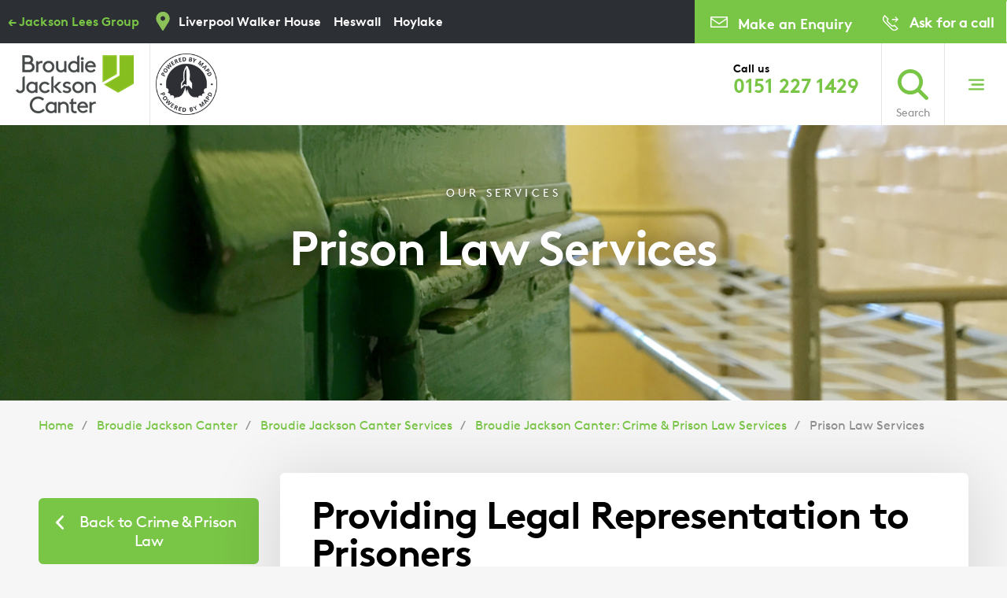

--- FILE ---
content_type: text/html; charset=UTF-8
request_url: https://www.jacksonlees.co.uk/broudiejacksoncanter/services/crime-prison-law/prison-law-services
body_size: 17213
content:
<!DOCTYPE html>
<html lang="en" dir="ltr" prefix="og: https://ogp.me/ns#">
  <head>
    <meta charset="utf-8" />
<link rel="canonical" href="https://www.jacksonlees.co.uk/broudiejacksoncanter/services/crime-prison-law/prison-law-services" />
<meta name="robots" content="index, follow" />
<meta name="google-site-verification" content="0ktR3F90wBcXsSq3YiWhTzxsP7ta6GgUhy0wgQbFrd4" />
<meta name="Generator" content="Drupal 10 (https://www.drupal.org)" />
<meta name="MobileOptimized" content="width" />
<meta name="HandheldFriendly" content="true" />
<meta name="viewport" content="width=device-width, initial-scale=1.0" />
<script type="application/ld+json">{
    "@context": "https://schema.org",
    "@graph": [
        {
            "@type": "Service",
            "name": "Prison Law Services",
            "serviceType": "Prison Law Services",
            "description": "Providing Legal Representation to Prisoners\r\n\r\nGoing to prison can be a traumatic experience, and the prison system can be incredibly difficult to navigate. Therefore, we do all we can to help prisoners work their way through the prison maze and out. Broudie Jackson Canter has a dedicated Crime \u0026 Prison Law department with consultants based throughout the country who can provide a continuous service to prisoners as they are moved from prison to prison.\r\n\r\nHow can our Prison Law Representatives help?\r\n\r\nServices we offer our prison law clients include:\r\n\r\n\r\n\tParole Board Reviews – We can help with your Parole Board Review, including determinate \u0026 extended sentence review, lifer \u0026 IPP (pre and post tariff), and recall. \r\n\tWritten Representation \u0026 Advocacy – We can help you with written representations to the Parole Board, and can also represent you at Parole Board Hearings, including the lead up to your hearing.\r\n\tDiscipline cases – We can help with discipline cases where the Governor has granted representation at hearings, and in adjudications that have been referred to the Independent Adjudicator. \r\n\r\n\r\nLegal Aid is also available for:\r\n\r\n\r\n\tCategory A reviews\r\n\tCSC cases\r\n\tMinimum Term Reviews (HMP)\r\n\tPre-tariff Sifts\r\n\tSentence Calculation\r\n\r\n\r\nAnd exceptional funding can be available for:\r\n\r\n\r\n\tMother and Baby Unit cases\r\n\tLicense Conditions\r\n\tSegregation\r\n\r\n\r\nWhy choose Broudie Jackson Canter? \r\n\r\nBeing the oldest department at Broudie Jackson Canter, our excellent reputation across the North West and beyond means that we are trusted by our clients to secure the best possible outcome. We have worked across the country in courtrooms, police stations and prisons to ensure that our clients have access to fair legal representation.\r\n\r\nBroudie Jackson Canter is renowned for providing access to justice for all, at that remains at the core of everything we do. Fighting for your freedom and navigating the legal system is a daunting process. We are here to make this process easier by advising you at every stage of proceedings and offering support.\r\n\r\nClient testimonials\r\n\r\n\r\nMr Hill kept me up to date with everything to do with my parole and did everything that I had asked of him. I always knew what was happening with my parole from Mr Hill long before the prison or the Parole Board. \r\n\r\n\r\n- Mr Lewis, Liverpool\r\n\r\n\r\nOn meeting Mrs. Chapman I could tell she was very professional and knew her job very well. She did me proud. I always knew what was happening and when, and everything was explained very well via video link.\r\n\r\n\r\n- Miss Amy Brown\r\n\r\n\r\nBroudie Jackson Canter was very supportive and while I didn’t get the result wanted, I was happy that Broudie Jackson Canter did everything possible for me. They always made time for my calls. They were very clear and helped me understand the process.\r\n\r\n\r\n- Mr Flanagan \r\n\r\nHow can you get in touch?\r\n\r\nTo get in touch, you can write to us at our Walker House office: \r\n\r\nPrison Law Department, Broudie Jackson Canter, 3rd Floor, Walker House, Exchange Flags, Liverpool L2 3YL.\r\n\r\nYou can ring us on 0151 227 1429.\r\n\r\nIf you or somebody on your behalf has access to email you can email us at enquiry@broudiejacksoncanter.co.uk"
        }
    ]
}</script>
<noscript><link href="/themes/custom/jackson_canter/css/grunticon-png-fallback.css?1604307774" rel="stylesheet" />
</noscript><meta name="theme-color" content="#ffffff" />
<link rel="icon" href="/themes/custom/jackson_canter/favicon.ico" type="image/vnd.microsoft.icon" />
<link rel="apple-touch-icon" sizes="180x180" href="/themes/custom/jackson_canter/touchicons/apple-touch-icon.png" />
<link rel="icon" type="image/png" sizes="32x32" href="/themes/custom/jackson_canter/touchicons/favicon-32x32.png" />
<link rel="icon" type="image/png" sizes="16x16" href="/themes/custom/jackson_canter/touchicons/favicon-16x16.png" />
<link rel="manifest" href="/themes/custom/jackson_canter/touchicons/manifest.json" />
<link rel="mask-icon" href="/themes/custom/jackson_canter/touchicons/safari-pinned-tab.svg" color="#5bbad5" />
<script src="/sites/default/files/google_tag/gtm_container/google_tag.script.js?t9nhc7" defer></script>
<script type="text/javascript" src="/themes/custom/jackson_canter/icons/grunticon.loader.js"></script>
<script type="text/javascript">grunticon(['/themes/custom/jackson_canter/css/grunticon-data-svg.css?1604307774','/themes/custom/jackson_canter/css/grunticon-data-png.css?1604307774','/themes/custom/jackson_canter/css/grunticon-png-fallback.css?1604307774'], grunticon.svgLoadedCallback);</script>

    <title>Prison Law Services | Jackson Lees</title>
    <link rel="stylesheet" media="all" href="/themes/contrib/stable/css/system/components/align.module.css?t9nhc7" />
<link rel="stylesheet" media="all" href="/themes/contrib/stable/css/system/components/fieldgroup.module.css?t9nhc7" />
<link rel="stylesheet" media="all" href="/themes/contrib/stable/css/system/components/container-inline.module.css?t9nhc7" />
<link rel="stylesheet" media="all" href="/themes/contrib/stable/css/system/components/clearfix.module.css?t9nhc7" />
<link rel="stylesheet" media="all" href="/themes/contrib/stable/css/system/components/details.module.css?t9nhc7" />
<link rel="stylesheet" media="all" href="/themes/contrib/stable/css/system/components/hidden.module.css?t9nhc7" />
<link rel="stylesheet" media="all" href="/themes/contrib/stable/css/system/components/item-list.module.css?t9nhc7" />
<link rel="stylesheet" media="all" href="/themes/contrib/stable/css/system/components/js.module.css?t9nhc7" />
<link rel="stylesheet" media="all" href="/themes/contrib/stable/css/system/components/nowrap.module.css?t9nhc7" />
<link rel="stylesheet" media="all" href="/themes/contrib/stable/css/system/components/position-container.module.css?t9nhc7" />
<link rel="stylesheet" media="all" href="/themes/contrib/stable/css/system/components/reset-appearance.module.css?t9nhc7" />
<link rel="stylesheet" media="all" href="/themes/contrib/stable/css/system/components/resize.module.css?t9nhc7" />
<link rel="stylesheet" media="all" href="/themes/contrib/stable/css/system/components/system-status-counter.css?t9nhc7" />
<link rel="stylesheet" media="all" href="/themes/contrib/stable/css/system/components/system-status-report-counters.css?t9nhc7" />
<link rel="stylesheet" media="all" href="/themes/contrib/stable/css/system/components/system-status-report-general-info.css?t9nhc7" />
<link rel="stylesheet" media="all" href="/themes/contrib/stable/css/system/components/tablesort.module.css?t9nhc7" />
<link rel="stylesheet" media="all" href="/themes/contrib/stable/css/views/views.module.css?t9nhc7" />
<link rel="stylesheet" media="all" href="/themes/custom/jackson_canter/css/jackson_canter.styles.css?t9nhc7" />

    <script src="/sites/default/files/asset_injector/js/matomo_script-f14ad5012f11d05bb7dfb67d8688ea2b.js?t9nhc7"></script>

  </head>
  <body class="not-front path-node page--type-service">
    <a href="#main-content" class="visually-hidden focusable skip-link">
      Skip to main content
    </a>
    <noscript><iframe src="https://www.googletagmanager.com/ns.html?id=GTM-NT9G34K" height="0" width="0" style="display:none;visibility:hidden"></iframe></noscript>
      <div class="dialog-off-canvas-main-canvas" data-off-canvas-main-canvas>
    
<div class="l-page l-page--has-no-sidebars">
  <header class="l-header" role="banner" aria-label="Site header">
      <div class="l-region l-region--above-header">
    <div id="block-homepagelinkblock" class="block block--jl-brands block--homepage-link-block">
            <a href="/" class="homepage-link">&#x2190; Jackson Lees Group</a>
    </div>


<nav role="navigation" aria-labelledby="block-global-site-menu-menu" id="block-global-site-menu">
  <span class="location-pin"></span>
  
    

        <div  class="block__content">
      
  
              <ul class="menu menu--level-0">
                          <li class="menu__item">
        <a href="/liverpool-walker-house" title="Liverpool Walker House" data-drupal-link-system-path="node/774">Liverpool Walker House</a>
              </li>
                      <li class="menu__item">
        <a href="/heswall" title="Heswall" data-drupal-link-system-path="node/685">Heswall</a>
              </li>
                      <li class="menu__item">
        <a href="/hoylake" title="Hoylake" data-drupal-link-system-path="node/1338">Hoylake</a>
              </li>
        </ul>
  


    </div>
  </nav>
<div id="block-askforacallheader" class="block block--jc-contact block--ask-for-call-header">
  
    
      <div  class="block__content">
      <a href="/ask-for-a-callback" class="button button--arrow button--phone">Ask for a call</a>
    </div>
  </div>
<div class="block-data-set" data-set="responsive-contact">
  <div id="block-contactheader" class="block block--jc-contact block--contact-header-block">
    
          <h2 class="block__title icon-talktous">Talk to us</h2>
        
          <div  class="block__content">
          
      <span class="responsive-call-us" data-set="responsive-call-us">
      <span  class="contact__item contact__item--call-us">
      <i class="icon-call" data-grunticon-embed></i>
      <span>Call us<a href="tel:%2B44-151-227-1429" class="rTapNumber293701">0151 227 1429</a></span>

    </span>
      </span>
    
      <a  href="/make-enquiry" class="contact__item contact__item--message-us">
      <i class="icon-email" data-grunticon-embed></i>
      Make an Enquiry
    </a>
  
      </div>
      </div>
</div>


  </div>

      <div class="l-region l-region--header">
    <div id="block-brandlogoblock" class="block block--jl-brands block--brand-logo-block">
            <div class="block block--">
  
    
      <a href="/broudiejacksoncanter" title="Broudie Jackson Canter" rel="home" class="branding__logo logo-brand-Broudie-Jackson-Canter">
        <img src="https://www.jacksonlees.co.uk/sites/default/files/brands/BroudieJacksonCanter_Logo_POS_RGB_150.png" alt="Broudie Jackson Canter" />
    </a>
</div>

    </div>
<div class="block-data-set" data-set="responsive-goals-menu">
  <div class="views-element-container block block--views block--views-blockgoals-menu-header" id="block-views-block-goals-menu-header">
    
        
          <div  class="block__content">
        <div class="view view--goals-menu view-display--header js-view-dom-id-92b87c84d445e5bdb5705febd7f574dd18fd154c624258dd88d19413bd526f8f">
  
    
              <div class="view-grouping">
  <a href="/taxonomy/term/7" class="toggle icon-personal_pink">Personal</a>
  <div class="view-grouping-content">
    <div class="view-grouping-inner">
      <div class="view-grouping-menu">
                <div class="view__goal-group">
      <a href="/services/court-protection"
     class="toggle"><span>Court Of Protection</span></a>
     <h2 class="service-category__title"><a href="/services/court-protection"
     >Court Of Protection Home</a></h2>
  
  <div class="menu-holder" data-tid>

    <ul>

                <li class="views-row"><div class="views-field views-field-title"><span class="field-content"><a href="/services/court-protection/deputyship-orders">
<span class="service__title">Deputyship Orders</span>
<span class="service__intro"></span>
</a></span></div></li>
                <li class="views-row"><div class="views-field views-field-title"><span class="field-content"><a href="/services/court-protection/lay-deputies">
<span class="service__title">Lay Deputies</span>
<span class="service__intro"></span>
</a></span></div></li>
                <li class="views-row"><div class="views-field views-field-title"><span class="field-content"><a href="/services/court-protection/personal-injury-trusts">
<span class="service__title">Personal Injury Trusts</span>
<span class="service__intro"></span>
</a></span></div></li>
                <li class="views-row"><div class="views-field views-field-title"><span class="field-content"><a href="/services/court-protection/professional-deputies">
<span class="service__title">Professional Deputies </span>
<span class="service__intro"></span>
</a></span></div></li>
                <li class="views-row"><div class="views-field views-field-title"><span class="field-content"><a href="/services/court-protection/support-litigation-lawyers">
<span class="service__title">Support for Litigation Lawyers</span>
<span class="service__intro"></span>
</a></span></div></li>
    
  </ul>

  </div>

</div>
<div class="view__goal-group">
      <a href="/services/employment-law-discrimination"
     class="toggle"><span>Employment Law & Discrimination</span></a>
     <h2 class="service-category__title"><a href="/services/employment-law-discrimination"
     >Employment Law & Discrimination Home</a></h2>
  
  <div class="menu-holder" data-tid>

    <ul>

                <li class="views-row"><div class="views-field views-field-title"><span class="field-content"><a href="/broudiejacksoncanter/services/employment-law-discrimination/discrimination-employment-tribunal">
<span class="service__title">Discrimination Employment Tribunal</span>
<span class="service__intro">Discrimination Emploment Tribunals can be complex. Our experts are here to help you.</span>
</a></span></div></li>
                <li class="views-row"><div class="views-field views-field-title"><span class="field-content"><a href="/services/employment-law-discrimination/dismissal">
<span class="service__title">Dismissal</span>
<span class="service__intro">Our specialist employment law solicitors can help you with your queries around dismissals</span>
</a></span></div></li>
                <li class="views-row"><div class="views-field views-field-title"><span class="field-content"><a href="/services/employment-law-discrimination/employment-tribunals">
<span class="service__title">Employment Tribunals</span>
<span class="service__intro">Employment Tribunals can be complex. Our expert team are on hand to help you know where you stand</span>
</a></span></div></li>
                <li class="views-row"><div class="views-field views-field-title"><span class="field-content"><a href="/services/employment-law-discrimination/redundancy">
<span class="service__title">Redundancy</span>
<span class="service__intro">Being made redundant doesn&#039;t have to mean you have to face it alone, our Employment specialists can help you</span>
</a></span></div></li>
                <li class="views-row"><div class="views-field views-field-title"><span class="field-content"><a href="/services/employment-law-discrimination/settlement-agreements">
<span class="service__title">Settlement Agreements</span>
<span class="service__intro">We can help you make sure your settlement agreement is fair, just, and the right option for you</span>
</a></span></div></li>
    
  </ul>

  </div>

</div>
<div class="view__goal-group">
      <a href="/services/family-law"
     class="toggle"><span>Family Law</span></a>
     <h2 class="service-category__title"><a href="/services/family-law"
     >Family Law Home</a></h2>
  
  <div class="menu-holder" data-tid>

    <ul>

                <li class="views-row"><div class="views-field views-field-title"><span class="field-content"><a href="/services/family-law/child-relocation">
<span class="service__title">Child Relocation</span>
<span class="service__intro"></span>
</a></span></div></li>
                <li class="views-row"><div class="views-field views-field-title"><span class="field-content"><a href="/services/family-law/children-matters">
<span class="service__title">Children matters </span>
<span class="service__intro"></span>
</a></span></div></li>
                <li class="views-row"><div class="views-field views-field-title"><span class="field-content"><a href="/services/family-law/collaborative-law">
<span class="service__title">Collaborative Law</span>
<span class="service__intro"></span>
</a></span></div></li>
                <li class="views-row"><div class="views-field views-field-title"><span class="field-content"><a href="/services/family-law/divorce">
<span class="service__title">Divorce </span>
<span class="service__intro"></span>
</a></span></div></li>
                <li class="views-row"><div class="views-field views-field-title"><span class="field-content"><a href="/services/family-law/domestic-abuse">
<span class="service__title">Domestic Abuse</span>
<span class="service__intro"></span>
</a></span></div></li>
                <li class="views-row"><div class="views-field views-field-title"><span class="field-content"><a href="/services/family-law/finances">
<span class="service__title">Finances </span>
<span class="service__intro"></span>
</a></span></div></li>
                <li class="views-row"><div class="views-field views-field-title"><span class="field-content"><a href="/services/family-law/lgbtqia-family">
<span class="service__title">LGBTQIA+ Family</span>
<span class="service__intro"></span>
</a></span></div></li>
                <li class="views-row"><div class="views-field views-field-title"><span class="field-content"><a href="/services/family-law/prenuptial-agreements">
<span class="service__title">Prenuptial Agreements</span>
<span class="service__intro"></span>
</a></span></div></li>
                <li class="views-row"><div class="views-field views-field-title"><span class="field-content"><a href="/services/family-law/separation-deed">
<span class="service__title">Separation Deed</span>
<span class="service__intro"></span>
</a></span></div></li>
                <li class="views-row"><div class="views-field views-field-title"><span class="field-content"><a href="/services/family-law/unmarried-couples-rights">
<span class="service__title">Unmarried Couples Rights</span>
<span class="service__intro"></span>
</a></span></div></li>
    
  </ul>

  </div>

</div>
<div class="view__goal-group">
      <a href="/services/medical-negligence"
     class="toggle"><span>Medical Negligence</span></a>
     <h2 class="service-category__title"><a href="/services/medical-negligence"
     >Medical Negligence Home</a></h2><div class="paragraph--menu-cta">  <div class="paragraph paragraph--type--menu-call-to-action paragraph--view-mode--full">
          
      </div>
</div>
  
  <div class="menu-holder" data-tid>

    <ul>

                <li class="views-row"><div class="views-field views-field-title"><span class="field-content"><a href="/services/medical-negligence/ae-claims">
<span class="service__title">A&amp;E Claims</span>
<span class="service__intro"></span>
</a></span></div></li>
                <li class="views-row"><div class="views-field views-field-title"><span class="field-content"><a href="/services/medical-negligence/amputations">
<span class="service__title">Amputations</span>
<span class="service__intro"></span>
</a></span></div></li>
                <li class="views-row"><div class="views-field views-field-title"><span class="field-content"><a href="/services/medical-negligence/anaesthesia-awareness">
<span class="service__title">Anaesthesia Awareness </span>
<span class="service__intro"></span>
</a></span></div></li>
                <li class="views-row"><div class="views-field views-field-title"><span class="field-content"><a href="/services/medical-negligence/bedsores">
<span class="service__title">Bedsores</span>
<span class="service__intro"></span>
</a></span></div></li>
                <li class="views-row"><div class="views-field views-field-title"><span class="field-content"><a href="/services/medical-negligence/brain-injury">
<span class="service__title">Brain Injury </span>
<span class="service__intro"></span>
</a></span></div></li>
                <li class="views-row"><div class="views-field views-field-title"><span class="field-content"><a href="/services/medical-negligence/brain-injury-birth">
<span class="service__title">Brain Injury at Birth </span>
<span class="service__intro"></span>
</a></span></div></li>
                <li class="views-row"><div class="views-field views-field-title"><span class="field-content"><a href="/services/medical-negligence/cancer-claims">
<span class="service__title">Cancer Claims </span>
<span class="service__intro"></span>
</a></span></div></li>
                <li class="views-row"><div class="views-field views-field-title"><span class="field-content"><a href="/services/medical-negligence/cauda-equina-syndrome">
<span class="service__title">Cauda Equina Syndrome </span>
<span class="service__intro"></span>
</a></span></div></li>
                <li class="views-row"><div class="views-field views-field-title"><span class="field-content"><a href="/services/medical-negligence/claims-children">
<span class="service__title">Claims For Children </span>
<span class="service__intro"></span>
</a></span></div></li>
                <li class="views-row"><div class="views-field views-field-title"><span class="field-content"><a href="/services/medical-negligence/cosmetic-surgery">
<span class="service__title">Cosmetic Surgery </span>
<span class="service__intro"></span>
</a></span></div></li>
                <li class="views-row"><div class="views-field views-field-title"><span class="field-content"><a href="/services/medical-negligence/deep-vein-thrombosis">
<span class="service__title">Deep Vein Thrombosis </span>
<span class="service__intro"></span>
</a></span></div></li>
                <li class="views-row"><div class="views-field views-field-title"><span class="field-content"><a href="/services/medical-negligence/elder-abuse">
<span class="service__title">Elder Abuse</span>
<span class="service__intro"></span>
</a></span></div></li>
                <li class="views-row"><div class="views-field views-field-title"><span class="field-content"><a href="/services/medical-negligence/erbs-palsy">
<span class="service__title">Erb&#039;s Palsy </span>
<span class="service__intro"></span>
</a></span></div></li>
                <li class="views-row"><div class="views-field views-field-title"><span class="field-content"><a href="/services/medical-negligence/facelift-claims">
<span class="service__title">Facelift Claims</span>
<span class="service__intro"></span>
</a></span></div></li>
                <li class="views-row"><div class="views-field views-field-title"><span class="field-content"><a href="/services/medical-negligence/gallbladder-surgery-negligence">
<span class="service__title">Gallbladder Surgery Negligence</span>
<span class="service__intro"></span>
</a></span></div></li>
                <li class="views-row"><div class="views-field views-field-title"><span class="field-content"><a href="/services/medical-negligence/gp-negligence">
<span class="service__title">GP Negligence</span>
<span class="service__intro"></span>
</a></span></div></li>
                <li class="views-row"><div class="views-field views-field-title"><span class="field-content"><a href="/services/medical-negligence/gynaecology">
<span class="service__title">Gynaecology</span>
<span class="service__intro"></span>
</a></span></div></li>
                <li class="views-row"><div class="views-field views-field-title"><span class="field-content"><a href="/services/medical-negligence/infection-damage">
<span class="service__title">Infection Damage </span>
<span class="service__intro"></span>
</a></span></div></li>
                <li class="views-row"><div class="views-field views-field-title"><span class="field-content"><a href="/services/medical-negligence/medical-negligence-faqs">
<span class="service__title">Medical Negligence FAQS </span>
<span class="service__intro"></span>
</a></span></div></li>
                <li class="views-row"><div class="views-field views-field-title"><span class="field-content"><a href="/services/medical-negligence/orthopaedic">
<span class="service__title">Orthopaedic </span>
<span class="service__intro"></span>
</a></span></div></li>
                <li class="views-row"><div class="views-field views-field-title"><span class="field-content"><a href="/services/medical-negligence/spinal-injury">
<span class="service__title">Spinal Injury </span>
<span class="service__intro"></span>
</a></span></div></li>
                <li class="views-row"><div class="views-field views-field-title"><span class="field-content"><a href="/services/medical-negligence/weight-loss-surgery">
<span class="service__title">Weight Loss Surgery</span>
<span class="service__intro"></span>
</a></span></div></li>
    
  </ul>

  </div>

</div>
<div class="view__goal-group">
      <a href="/services/personal-injury"
     class="toggle"><span>Personal Injury</span></a>
     <h2 class="service-category__title"><a href="/services/personal-injury"
     >Personal Injury Home</a></h2>
  
  <div class="menu-holder" data-tid>

    <ul>

                <li class="views-row"><div class="views-field views-field-title"><span class="field-content"><a href="/services/personal-injury/accidents-work">
<span class="service__title">Accidents at Work</span>
<span class="service__intro"></span>
</a></span></div></li>
                <li class="views-row"><div class="views-field views-field-title"><span class="field-content"><a href="/services/personal-injury/accidents-public-places">
<span class="service__title">Accidents in Public Places</span>
<span class="service__intro"></span>
</a></span></div></li>
                <li class="views-row"><div class="views-field views-field-title"><span class="field-content"><a href="/services/personal-injury/accidents-while-package-holiday">
<span class="service__title">Accidents While on a Package Holiday</span>
<span class="service__intro"></span>
</a></span></div></li>
                <li class="views-row"><div class="views-field views-field-title"><span class="field-content"><a href="/services/personal-injury/catastrophic-injury-claims">
<span class="service__title">Catastrophic Injury Claims</span>
<span class="service__intro"></span>
</a></span></div></li>
                <li class="views-row"><div class="views-field views-field-title"><span class="field-content"><a href="/services/personal-injury/criminal-injuries-compensation-authority">
<span class="service__title">Criminal Injuries Compensation Authority</span>
<span class="service__intro"></span>
</a></span></div></li>
                <li class="views-row"><div class="views-field views-field-title"><span class="field-content"><a href="/services/personal-injury/cycle-accidents">
<span class="service__title">Cycle Accidents</span>
<span class="service__intro"></span>
</a></span></div></li>
                <li class="views-row"><div class="views-field views-field-title"><span class="field-content"><a href="/services/personal-injury/fatal-accidents">
<span class="service__title">Fatal Accidents</span>
<span class="service__intro"></span>
</a></span></div></li>
                <li class="views-row"><div class="views-field views-field-title"><span class="field-content"><a href="/services/personal-injury/road-traffic-accidents">
<span class="service__title">Road Traffic Accidents</span>
<span class="service__intro"></span>
</a></span></div></li>
                <li class="views-row"><div class="views-field views-field-title"><span class="field-content"><a href="/services/personal-injury/top-tips-personal-injury-claims">
<span class="service__title">Top Tips for Personal Injury Claims</span>
<span class="service__intro"></span>
</a></span></div></li>
                <li class="views-row"><div class="views-field views-field-title"><span class="field-content"><a href="/services/personal-injury/tripping-slipping">
<span class="service__title">Tripping &amp; Slipping</span>
<span class="service__intro"></span>
</a></span></div></li>
    
  </ul>

  </div>

</div>
<div class="view__goal-group">
      <a href="/services/professional-negligence"
     class="toggle"><span>Professional Negligence</span></a>
     <h2 class="service-category__title"><a href="/services/professional-negligence"
     >Professional Negligence Home</a></h2>
  
  <div class="menu-holder" data-tid>

    <ul>

                <li class="views-row"><div class="views-field views-field-title"><span class="field-content"><a href="/services/professional-negligence/accountant-negligence">
<span class="service__title">Accountant Negligence </span>
<span class="service__intro"></span>
</a></span></div></li>
                <li class="views-row"><div class="views-field views-field-title"><span class="field-content"><a href="/services/professional-negligence/barrister-negligence">
<span class="service__title">Barrister Negligence </span>
<span class="service__intro"></span>
</a></span></div></li>
                <li class="views-row"><div class="views-field views-field-title"><span class="field-content"><a href="/services/professional-negligence/construction-negligence-businesses">
<span class="service__title">Construction Negligence for Businesses</span>
<span class="service__intro"></span>
</a></span></div></li>
                <li class="views-row"><div class="views-field views-field-title"><span class="field-content"><a href="/services/professional-negligence/conveyancing-negligence">
<span class="service__title">Conveyancing Negligence</span>
<span class="service__intro"></span>
</a></span></div></li>
                <li class="views-row"><div class="views-field views-field-title"><span class="field-content"><a href="/services/professional-negligence/solicitor-negligence">
<span class="service__title">Solicitor Negligence </span>
<span class="service__intro"></span>
</a></span></div></li>
                <li class="views-row"><div class="views-field views-field-title"><span class="field-content"><a href="/services/professional-negligence/surveyor-negligence">
<span class="service__title">Surveyor Negligence </span>
<span class="service__intro"></span>
</a></span></div></li>
    
  </ul>

  </div>

</div>
<div class="view__goal-group">
      <a href="/services/residential-property"
     class="toggle"><span>Residential Property</span></a>
     <h2 class="service-category__title"><a href="/services/residential-property"
     >Residential Property Home</a></h2>
  
  <div class="menu-holder" data-tid>

    <ul>

                <li class="views-row"><div class="views-field views-field-title"><span class="field-content"><a href="/services/residential-property/conveyancing">
<span class="service__title">Conveyancing </span>
<span class="service__intro"></span>
</a></span></div></li>
                <li class="views-row"><div class="views-field views-field-title"><span class="field-content"><a href="/services/residential-property/home-equity-release-mortgages">
<span class="service__title">Home Equity Release Mortgages</span>
<span class="service__intro"></span>
</a></span></div></li>
                <li class="views-row"><div class="views-field views-field-title"><span class="field-content"><a href="/services/residential-property/property-ownership-disputes">
<span class="service__title">Property Ownership Disputes</span>
<span class="service__intro"></span>
</a></span></div></li>
                <li class="views-row"><div class="views-field views-field-title"><span class="field-content"><a href="/services/residential-property/remortgaging">
<span class="service__title">Remortgaging</span>
<span class="service__intro"></span>
</a></span></div></li>
                <li class="views-row"><div class="views-field views-field-title"><span class="field-content"><a href="/services/residential-property/residential-land-property-disputes">
<span class="service__title">Residential Land &amp; Property Disputes </span>
<span class="service__intro"></span>
</a></span></div></li>
                <li class="views-row"><div class="views-field views-field-title"><span class="field-content"><a href="/services/residential-property/transfer-equity">
<span class="service__title">Transfer of Equity</span>
<span class="service__intro"></span>
</a></span></div></li>
    
  </ul>

  </div>

</div>
<div class="view__goal-group">
      <a href="/services/wills-probate"
     class="toggle"><span>Wills & Probate</span></a>
     <h2 class="service-category__title"><a href="/services/wills-probate"
     >Wills & Probate Home</a></h2>
  
  <div class="menu-holder" data-tid>

    <ul>

                <li class="views-row"><div class="views-field views-field-title"><span class="field-content"><a href="/services/wills-probate/administering-probate">
<span class="service__title">Administering Probate</span>
<span class="service__intro"></span>
</a></span></div></li>
                <li class="views-row"><div class="views-field views-field-title"><span class="field-content"><a href="/services/wills-probate/advanced-directive-or-living-will">
<span class="service__title">Advanced Directive or Living Will</span>
<span class="service__intro"></span>
</a></span></div></li>
                <li class="views-row"><div class="views-field views-field-title"><span class="field-content"><a href="/services/wills-probate/advice-making-will">
<span class="service__title">Advice for making a Will </span>
<span class="service__intro">Ensure your loved ones are protected</span>
</a></span></div></li>
                <li class="views-row"><div class="views-field views-field-title"><span class="field-content"><a href="/services/wills-probate/power-attorney">
<span class="service__title">Appointing Power of Attorney</span>
<span class="service__intro"></span>
</a></span></div></li>
                <li class="views-row"><div class="views-field views-field-title"><span class="field-content"><a href="/services/wills-probate/disputes-over-will">
<span class="service__title">Disputes over a Will</span>
<span class="service__intro"></span>
</a></span></div></li>
                <li class="views-row"><div class="views-field views-field-title"><span class="field-content"><a href="/services/wills-probate/free-plan-life-series">
<span class="service__title">Free Plan for Life Series </span>
<span class="service__intro"></span>
</a></span></div></li>
                <li class="views-row"><div class="views-field views-field-title"><span class="field-content"><a href="/services/wills-probate/inheritance-tax-planning">
<span class="service__title">Inheritance Tax Planning</span>
<span class="service__intro"></span>
</a></span></div></li>
                <li class="views-row"><div class="views-field views-field-title"><span class="field-content"><a href="/services/wills-probate/lgbt-wills">
<span class="service__title">LGBT Wills</span>
<span class="service__intro"></span>
</a></span></div></li>
                <li class="views-row"><div class="views-field views-field-title"><span class="field-content"><a href="/services/wills-probate/making-statutory-will">
<span class="service__title">Making a Statutory Will</span>
<span class="service__intro"></span>
</a></span></div></li>
                <li class="views-row"><div class="views-field views-field-title"><span class="field-content"><a href="/services/wills-probate/trusts">
<span class="service__title">Trusts</span>
<span class="service__intro"></span>
</a></span></div></li>
                <li class="views-row"><div class="views-field views-field-title"><span class="field-content"><a href="/services/wills-probate/updating-your-will-making-codicil">
<span class="service__title">Updating your Will: making a codicil</span>
<span class="service__intro"></span>
</a></span></div></li>
    
  </ul>

  </div>

</div>
</div>
      <div class="js-menu-holder"></div>
    </div>
  </div>
</div>
<div class="view-grouping">
  <a href="/taxonomy/term/8" class="toggle icon-business_pink">Business</a>
  <div class="view-grouping-content">
    <div class="view-grouping-inner">
      <div class="view-grouping-menu">
                  <div class="view__goal-group"><a href="https://www.jacksonlees.co.uk/legal-services-for-businesses" class="brand--link">Business Home</a></div>        <div class="view__goal-group">
      <a href="/services/commercial-property"
     class="toggle"><span>Commercial Property</span></a>
     <h2 class="service-category__title"><a href="/services/commercial-property"
     >Commercial Property Home</a></h2>
  
  <div class="menu-holder" data-tid>

    <ul>

                <li class="views-row"><div class="views-field views-field-title"><span class="field-content"><a href="/services/commercial-litigation/commercial-land-property-disputes">
<span class="service__title">Commercial Land &amp; Property Disputes</span>
<span class="service__intro"></span>
</a></span></div></li>
                <li class="views-row"><div class="views-field views-field-title"><span class="field-content"><a href="/services/commercial-property/commercial-site-development-law">
<span class="service__title">Commercial Site Development Law</span>
<span class="service__intro"></span>
</a></span></div></li>
                <li class="views-row"><div class="views-field views-field-title"><span class="field-content"><a href="/services/commercial-property/landlord-tenant">
<span class="service__title">Landlord &amp; Tenant</span>
<span class="service__intro"></span>
</a></span></div></li>
                <li class="views-row"><div class="views-field views-field-title"><span class="field-content"><a href="/services/commercial-property/option-agreements-conditional-contracts">
<span class="service__title">Option Agreements &amp; Conditional Contracts</span>
<span class="service__intro"></span>
</a></span></div></li>
                <li class="views-row"><div class="views-field views-field-title"><span class="field-content"><a href="/services/commercial-property/pension-transactions">
<span class="service__title">Pension Transactions</span>
<span class="service__intro"></span>
</a></span></div></li>
    
  </ul>

  </div>

</div>
<div class="view__goal-group">
      <a href="/services/commercial-litigation"
     class="toggle"><span>Commercial Litigation</span></a>
     <h2 class="service-category__title"><a href="/services/commercial-litigation"
     >Commercial Litigation Home</a></h2><div class="paragraph--menu-cta">  <div class="paragraph paragraph--type--menu-call-to-action paragraph--view-mode--full">
          
      </div>
</div>
  
  <div class="menu-holder" data-tid>

    <ul>

                <li class="views-row"><div class="views-field views-field-title"><span class="field-content"><a href="/services/commercial-litigation/commercial-debt-recovery">
<span class="service__title">Commercial Debt Recovery</span>
<span class="service__intro"></span>
</a></span></div></li>
                <li class="views-row"><div class="views-field views-field-title"><span class="field-content"><a href="/services/commercial-litigation/commercial-land-property-disputes">
<span class="service__title">Commercial Land &amp; Property Disputes</span>
<span class="service__intro"></span>
</a></span></div></li>
                <li class="views-row"><div class="views-field views-field-title"><span class="field-content"><a href="/services/commercial-litigation/commercial-planning-disputes">
<span class="service__title">Commercial Planning Disputes</span>
<span class="service__intro"></span>
</a></span></div></li>
                <li class="views-row"><div class="views-field views-field-title"><span class="field-content"><a href="/services/commercial-litigation/company-disputes">
<span class="service__title">Company Disputes</span>
<span class="service__intro"></span>
</a></span></div></li>
                <li class="views-row"><div class="views-field views-field-title"><span class="field-content"><a href="/services/commercial-litigation/environmental-disputes">
<span class="service__title">Environmental Disputes</span>
<span class="service__intro"></span>
</a></span></div></li>
                <li class="views-row"><div class="views-field views-field-title"><span class="field-content"><a href="/services/commercial-litigation/partnership-disputes">
<span class="service__title">Partnership Disputes</span>
<span class="service__intro"></span>
</a></span></div></li>
                <li class="views-row"><div class="views-field views-field-title"><span class="field-content"><a href="/services/commercial-litigation/shareholder-disputes">
<span class="service__title">Shareholder Disputes</span>
<span class="service__intro"></span>
</a></span></div></li>
    
  </ul>

  </div>

</div>
<div class="view__goal-group">
      <a href="/services/employment-law-businesses"
     class="toggle"><span>Employment Law for Businesses</span></a>
     <h2 class="service-category__title"><a href="/services/employment-law-businesses"
     >Employment Law for Businesses Home</a></h2>
  
  <div class="menu-holder" data-tid>

    <ul>

                <li class="views-row"><div class="views-field views-field-title"><span class="field-content"><a href="/services/employment-law-businesses/business-and-employment-immigration">
<span class="service__title">Business and Employment Immigration </span>
<span class="service__intro"></span>
</a></span></div></li>
                <li class="views-row"><div class="views-field views-field-title"><span class="field-content"><a href="/services/employment-law-businesses/discrimination-work">
<span class="service__title">Discrimination at Work</span>
<span class="service__intro"></span>
</a></span></div></li>
                <li class="views-row"><div class="views-field views-field-title"><span class="field-content"><a href="/services/employment-law-businesses/employer-support">
<span class="service__title">Employer Support</span>
<span class="service__intro"></span>
</a></span></div></li>
                <li class="views-row"><div class="views-field views-field-title"><span class="field-content"><a href="/services/employment-law-businesses/employment-contracts-policies">
<span class="service__title">Employment Contracts &amp; Policies</span>
<span class="service__intro"></span>
</a></span></div></li>
                <li class="views-row"><div class="views-field views-field-title"><span class="field-content"><a href="/services/employment-law-businesses/human-resources-law">
<span class="service__title">Human Resources Law</span>
<span class="service__intro"></span>
</a></span></div></li>
                <li class="views-row"><div class="views-field views-field-title"><span class="field-content"><a href="/services/employment-law-businesses/immigration-employers">
<span class="service__title">Immigration for Employers</span>
<span class="service__intro"></span>
</a></span></div></li>
    
  </ul>

  </div>

</div>
</div>
      <div class="js-menu-holder"></div>
    </div>
  </div>
</div>

          
  <div class="view-grouping">
  <a href="/taxonomy/term/102" class="toggle icon-broudie\20 jackson\20 canter_pink">Broudie Jackson Canter</a>
  <div class="view-grouping-content">
    <div class="view-grouping-inner">
      <div class="view-grouping-menu">
                  <div class="view__goal-group"><a href="https://www.jacksonlees.co.uk/broudiejacksoncanter" class="brand--link">Broudie Jackson Canter</a></div>        <div class="view__goal-group">
      <a href="/broudiejacksoncanter/services/covid-inquiry"
     class="toggle"><span>Covid Inquiry</span></a>
     <h2 class="service-category__title"><a href="/broudiejacksoncanter/services/covid-inquiry"
     >Covid Inquiry Home</a></h2><div class="paragraph--menu-cta">  <div class="paragraph paragraph--type--menu-call-to-action paragraph--view-mode--full">
          
      </div>
</div>
  
  <div class="menu-holder" data-tid>

    <ul>

                <li class="views-row"><div class="views-field views-field-title"><span class="field-content"><a href="/broudiejacksoncanter/services/covid-inquiry/covid-inquiry-blog-updates">
<span class="service__title">Covid Inquiry Blog Updates</span>
<span class="service__intro"></span>
</a></span></div></li>
                <li class="views-row"><div class="views-field views-field-title"><span class="field-content"><a href="/broudiejacksoncanter/services/covid-inquiry/client-newsletters">
<span class="service__title">Covid Inquiry Client Newsletters</span>
<span class="service__intro"></span>
</a></span></div></li>
                <li class="views-row"><div class="views-field views-field-title"><span class="field-content"><a href="/broudiejacksoncanter/services/covid-inquiry/covid-inquiry-core-participants">
<span class="service__title">Covid Inquiry Core Participants</span>
<span class="service__intro"></span>
</a></span></div></li>
                <li class="views-row"><div class="views-field views-field-title"><span class="field-content"><a href="/broudiejacksoncanter/services/covid-inquiry/covid-inquiry-costs-scheme">
<span class="service__title">Covid Inquiry Costs Scheme</span>
<span class="service__intro"></span>
</a></span></div></li>
                <li class="views-row"><div class="views-field views-field-title"><span class="field-content"><a href="/covid-inquiry-faqs">
<span class="service__title">Covid Inquiry FAQs</span>
<span class="service__intro"></span>
</a></span></div></li>
                <li class="views-row"><div class="views-field views-field-title"><span class="field-content"><a href="/broudiejacksoncanter/services/covid-inquiry/covid-inquiry-modules-and-timeline">
<span class="service__title">Covid Inquiry Modules and Timeline</span>
<span class="service__intro"></span>
</a></span></div></li>
                <li class="views-row"><div class="views-field views-field-title"><span class="field-content"><a href="/broudiejacksoncanter/services/covid-inquiry/covid-inquiry-summary-evidence">
<span class="service__title">Covid Inquiry Summary of Evidence</span>
<span class="service__intro"></span>
</a></span></div></li>
                <li class="views-row"><div class="views-field views-field-title"><span class="field-content"><a href="/broudiejacksoncanter/services/covid-inquiry/covid-inquiry-terms-reference">
<span class="service__title">Covid Inquiry Terms of Reference</span>
<span class="service__intro"></span>
</a></span></div></li>
                <li class="views-row"><div class="views-field views-field-title"><span class="field-content"><a href="/broudiejacksoncanter/services/covid-inquiry/bereaved-families-group">
<span class="service__title">Covid-19 Bereaved Families for Justice Group</span>
<span class="service__intro"></span>
</a></span></div></li>
                <li class="views-row"><div class="views-field views-field-title"><span class="field-content"><a href="/covid-inquiry-legal-representation">
<span class="service__title">Instruct free legal representation in the UK Covid Inquiry</span>
<span class="service__intro"></span>
</a></span></div></li>
                <li class="views-row"><div class="views-field views-field-title"><span class="field-content"><a href="/broudiejacksoncanter/services/covid-inquiry/meet-covid-inquiry-team">
<span class="service__title">Meet the Covid Inquiry team</span>
<span class="service__intro"></span>
</a></span></div></li>
    
  </ul>

  </div>

</div>
<div class="view__goal-group">
      <a href="/broudiejacksoncanter/services/des-justice-uk"
     class="toggle"><span>DES Justice UK</span></a>
     <h2 class="service-category__title"><a href="/broudiejacksoncanter/services/des-justice-uk"
     >DES Justice UK Home</a></h2><div class="paragraph--menu-cta">  <div class="paragraph paragraph--type--menu-call-to-action paragraph--view-mode--full">
          
      </div>
</div>
  
  <div class="menu-holder" data-tid>

    <ul>

                <li class="views-row"><div class="views-field views-field-title"><span class="field-content"><a href="/broudiejacksoncanter/services/des-justice-uk/current-research-des">
<span class="service__title">Current Research on DES</span>
<span class="service__intro"></span>
</a></span></div></li>
                <li class="views-row"><div class="views-field views-field-title"><span class="field-content"><a href="/broudiejacksoncanter/services/des-justice-uk/des-lgbtq">
<span class="service__title">DES &amp; LGBTQ+</span>
<span class="service__intro"></span>
</a></span></div></li>
                <li class="views-row"><div class="views-field views-field-title"><span class="field-content"><a href="/broudiejacksoncanter/services/des-justice-uk/des-daughters">
<span class="service__title">DES Daughters</span>
<span class="service__intro"></span>
</a></span></div></li>
                <li class="views-row"><div class="views-field views-field-title"><span class="field-content"><a href="/broudiejacksoncanter/services/des-justice-uk/des-grandchildren">
<span class="service__title">DES Grandchildren</span>
<span class="service__intro"></span>
</a></span></div></li>
                <li class="views-row"><div class="views-field views-field-title"><span class="field-content"><a href="/broudiejacksoncanter/services/des-justice-uk/des-europe">
<span class="service__title">DES in Europe</span>
<span class="service__intro"></span>
</a></span></div></li>
                <li class="views-row"><div class="views-field views-field-title"><span class="field-content"><a href="/broudiejacksoncanter/services/des-justice-uk/des-us">
<span class="service__title">DES in the US </span>
<span class="service__intro"></span>
</a></span></div></li>
                <li class="views-row"><div class="views-field views-field-title"><span class="field-content"><a href="/broudiejacksoncanter/services/des-justice-uk/des-mothers">
<span class="service__title">DES Mothers</span>
<span class="service__intro"></span>
</a></span></div></li>
                <li class="views-row"><div class="views-field views-field-title"><span class="field-content"><a href="/broudiejacksoncanter/services/des-justice-uk/des-research-other-medical-use">
<span class="service__title">DES Research &amp; Other Medical Use</span>
<span class="service__intro"></span>
</a></span></div></li>
                <li class="views-row"><div class="views-field views-field-title"><span class="field-content"><a href="/broudiejacksoncanter/services/des-justice-uk/des-sons">
<span class="service__title">DES Sons</span>
<span class="service__intro"></span>
</a></span></div></li>
                <li class="views-row"><div class="views-field views-field-title"><span class="field-content"><a href="/broudiejacksoncanter/services/des-justice-uk/des-support-group-page">
<span class="service__title">DES Support Group Page</span>
<span class="service__intro"></span>
</a></span></div></li>
                <li class="views-row"><div class="views-field views-field-title"><span class="field-content"><a href="/broudiejacksoncanter/services/des-justice-uk/des-timeline">
<span class="service__title">DES: A Timeline</span>
<span class="service__intro"></span>
</a></span></div></li>
                <li class="views-row"><div class="views-field views-field-title"><span class="field-content"><a href="/broudiejacksoncanter/services/des-justice-uk/effects-diethylstilbestrol">
<span class="service__title">Effects of Diethylstilbestrol</span>
<span class="service__intro"></span>
</a></span></div></li>
                <li class="views-row"><div class="views-field views-field-title"><span class="field-content"><a href="/DES-Justice-UK">
<span class="service__title">Register your interest in the DES Campaign UK</span>
<span class="service__intro"></span>
</a></span></div></li>
                <li class="views-row"><div class="views-field views-field-title"><span class="field-content"><a href="/broudiejacksoncanter/services/des-justice-uk/what-diethylstilbestrol-des">
<span class="service__title">What is Diethylstilbestrol (DES)?</span>
<span class="service__intro"></span>
</a></span></div></li>
    
  </ul>

  </div>

</div>
<div class="view__goal-group">
      <a href="/broudiejacksoncanter/services/legal-aid-agency-data-breach"
     class="toggle"><span>Legal Aid Agency Data Breach</span></a>
     <h2 class="service-category__title"><a href="/broudiejacksoncanter/services/legal-aid-agency-data-breach"
     >Legal Aid Agency Data Breach Home</a></h2><div class="paragraph--menu-cta">  <div class="paragraph paragraph--type--menu-call-to-action paragraph--view-mode--full">
          
      </div>
</div>
  
  <div class="menu-holder" data-tid>

    <ul>

                <li class="views-row"><div class="views-field views-field-title"><span class="field-content"><a href="/broudiejacksoncanter/services/legal-aid-agency-data-breach/faq-legal-aid-agency-laa-data-breach">
<span class="service__title">FAQ: Legal Aid Agency (LAA) Data Breach</span>
<span class="service__intro"></span>
</a></span></div></li>
                <li class="views-row"><div class="views-field views-field-title"><span class="field-content"><a href="/broudiejacksoncanter/services/legal-aid-agency-data-breach/legal-aid-agency-data-breach-instruct-us">
<span class="service__title">Legal Aid Agency Data Breach: Instruct Us</span>
<span class="service__intro"></span>
</a></span></div></li>
    
  </ul>

  </div>

</div>
<div class="view__goal-group">
      <a href="/broudiejacksoncanter/services/civil-liberties"
     class="toggle"><span>Civil Liberties</span></a>
     <h2 class="service-category__title"><a href="/broudiejacksoncanter/services/civil-liberties"
     >Civil Liberties Home</a></h2>
  
  <div class="menu-holder" data-tid>

    <ul>

                <li class="views-row"><div class="views-field views-field-title"><span class="field-content"><a href="/broudiejacksoncanter/services/civil-liberties/actions-against-police">
<span class="service__title">Actions Against the Police</span>
<span class="service__intro"></span>
</a></span></div></li>
                <li class="views-row"><div class="views-field views-field-title"><span class="field-content"><a href="/broudiejacksoncanter/services/civil-liberties/community-care-law">
<span class="service__title">Community Care Law </span>
<span class="service__intro"></span>
</a></span></div></li>
                <li class="views-row"><div class="views-field views-field-title"><span class="field-content"><a href="/broudiejacksoncanter/services/civil-liberties/mental-capacity">
<span class="service__title">Mental Capacity</span>
<span class="service__intro"></span>
</a></span></div></li>
                <li class="views-row"><div class="views-field views-field-title"><span class="field-content"><a href="/broudiejacksoncanter/services/civil-liberties/mental-health">
<span class="service__title">Mental Health</span>
<span class="service__intro"></span>
</a></span></div></li>
    
  </ul>

  </div>

</div>
<div class="view__goal-group">
      <a href="/broudiejacksoncanter/services/inquests-inquiries"
     class="toggle"><span>Inquests & Inquiries</span></a>
     <h2 class="service-category__title"><a href="/broudiejacksoncanter/services/inquests-inquiries"
     >Inquests & Inquiries Home</a></h2>
  
  <div class="menu-holder" data-tid>

    <ul>

                <li class="views-row"><div class="views-field views-field-title"><span class="field-content"><a href="/services/inquests-inquiries/inquests">
<span class="service__title">Inquests</span>
<span class="service__intro"></span>
</a></span></div></li>
                <li class="views-row"><div class="views-field views-field-title"><span class="field-content"><a href="/broudiejacksoncanter/services/inquests-inquiries/our-legacy">
<span class="service__title">Our Legacy </span>
<span class="service__intro"></span>
</a></span></div></li>
                <li class="views-row"><div class="views-field views-field-title"><span class="field-content"><a href="/broudiejacksoncanter/services/inquests-inquiries/public-inquiries">
<span class="service__title">Public Inquiries</span>
<span class="service__intro"></span>
</a></span></div></li>
                <li class="views-row"><div class="views-field views-field-title"><span class="field-content"><a href="/DES-Justice-UK">
<span class="service__title">Register your interest in the DES Campaign UK</span>
<span class="service__intro"></span>
</a></span></div></li>
                <li class="views-row"><div class="views-field views-field-title"><span class="field-content"><a href="/broudiejacksoncanter/services/inquests-inquiries/southport-inquiry">
<span class="service__title">Southport Inquiry</span>
<span class="service__intro"></span>
</a></span></div></li>
    
  </ul>

  </div>

</div>
<div class="view__goal-group">
      <a href="/broudiejacksoncanter/services/family-children-law"
     class="toggle"><span>Family & Children Law</span></a>
     <h2 class="service-category__title"><a href="/broudiejacksoncanter/services/family-children-law"
     >Family & Children Law Home</a></h2>
  
  <div class="menu-holder" data-tid>

    <ul>

                <li class="views-row"><div class="views-field views-field-title"><span class="field-content"><a href="/broudiejacksoncanter/services/family-children-law/alternative-family-law">
<span class="service__title">Alternative Family Law </span>
<span class="service__intro"></span>
</a></span></div></li>
                <li class="views-row"><div class="views-field views-field-title"><span class="field-content"><a href="/broudiejacksoncanter/services/family-children-law/arrangements-your-children">
<span class="service__title">Arrangements For Your Children</span>
<span class="service__intro"></span>
</a></span></div></li>
                <li class="views-row"><div class="views-field views-field-title"><span class="field-content"><a href="/broudiejacksoncanter/services/family-children-law/domestic-abuse">
<span class="service__title">Domestic Abuse </span>
<span class="service__intro"></span>
</a></span></div></li>
                <li class="views-row"><div class="views-field views-field-title"><span class="field-content"><a href="/broudiejacksoncanter/services/family-children-law/legal-aid">
<span class="service__title">Legal Aid </span>
<span class="service__intro"></span>
</a></span></div></li>
                <li class="views-row"><div class="views-field views-field-title"><span class="field-content"><a href="/broudiejacksoncanter/services/family-children-law/social-services-and-your-family">
<span class="service__title">Social Services And Your Family </span>
<span class="service__intro"></span>
</a></span></div></li>
    
  </ul>

  </div>

</div>
<div class="view__goal-group">
      <a href="/broudiejacksoncanter/services/immigration"
     class="toggle"><span>Immigration</span></a>
     <h2 class="service-category__title"><a href="/broudiejacksoncanter/services/immigration"
     >Immigration Home</a></h2><div class="paragraph--menu-cta">  <div class="paragraph paragraph--type--menu-call-to-action paragraph--view-mode--full">
          
  <div class="field field--name-field-mcta-image field--type-image field--label-visually_hidden">
    <div class="field__label visually-hidden">Image</div>
                  <div class="field__item">  <img loading="lazy" src="/sites/default/files/styles/medium/public/2020-08/shutterstock_1168257583.jpg?itok=xiptfPXt" width="220" height="110" alt="Diverse group of people" />


</div>
              </div>

<div  class="group-menu-cta">
    
  <div class="field field--name-field-mcta-title field--type-string field--label-visually_hidden">
    <div class="field__label visually-hidden">Title</div>
                  <div class="field__item">Immigration Law at Broudie Jackson Canter</div>
              </div>

  <div class="field field--name-field-mcta-description field--type-string field--label-visually_hidden">
    <div class="field__label visually-hidden">Description</div>
                  <div class="field__item">Our Immigration experts are here to help you and your family. </div>
              </div>

  <div class="field field--name-field-mcta-link field--type-link field--label-visually_hidden">
    <div class="field__label visually-hidden">Link</div>
                  <div class="field__item"><a href="https://www.jacksonlees.co.uk/BroudieJacksonCanter/services/immigration">Click here for more info</a></div>
              </div>

  </div>
      </div>
</div>
  
  <div class="menu-holder" data-tid>

    <ul>

                <li class="views-row"><div class="views-field views-field-title"><span class="field-content"><a href="/broudiejacksoncanter/services/immigration/asylum-and-legal-aid-services">
<span class="service__title">Asylum and Legal Aid Services </span>
<span class="service__intro"></span>
</a></span></div></li>
                <li class="views-row"><div class="views-field views-field-title"><span class="field-content"><a href="/broudiejacksoncanter/services/immigration/asylum">
<span class="service__title">Claiming Asylum</span>
<span class="service__intro"></span>
</a></span></div></li>
                <li class="views-row"><div class="views-field views-field-title"><span class="field-content"><a href="/broudiejacksoncanter/services/immigration/personal-immigration">
<span class="service__title">Personal Immigration</span>
<span class="service__intro"></span>
</a></span></div></li>
    
  </ul>

  </div>

</div>
<div class="view__goal-group">
      <a href="/broudiejacksoncanter/services/crime-prison-law"
     class="toggle"><span>Crime & Prison Law</span></a>
     <h2 class="service-category__title"><a href="/broudiejacksoncanter/services/crime-prison-law"
     >Crime & Prison Law Home</a></h2><div class="paragraph--menu-cta">  <div class="paragraph paragraph--type--menu-call-to-action paragraph--view-mode--full">
          
      </div>
</div>
  
  <div class="menu-holder" data-tid>

    <ul>

                <li class="views-row"><div class="views-field views-field-title"><span class="field-content"><a href="/broudiejacksoncanter/services/crime-prison-law/crown-court-representation">
<span class="service__title">Crown Court Representation</span>
<span class="service__intro"></span>
</a></span></div></li>
                <li class="views-row"><div class="views-field views-field-title"><span class="field-content"><a href="/broudiejacksoncanter/services/crime-prison-law/magistrates-court-representation">
<span class="service__title">Magistrates&#039; Court Representation</span>
<span class="service__intro"></span>
</a></span></div></li>
                <li class="views-row"><div class="views-field views-field-title"><span class="field-content"><a href="/broudiejacksoncanter/services/crime-prison-law/motoring-offences">
<span class="service__title">Motoring Offences</span>
<span class="service__intro"></span>
</a></span></div></li>
                <li class="views-row"><div class="views-field views-field-title"><span class="field-content"><a href="/broudiejacksoncanter/services/crime-prison-law/police-station-advice">
<span class="service__title">Police Station Advice</span>
<span class="service__intro"></span>
</a></span></div></li>
                <li class="views-row"><div class="views-field views-field-title"><span class="field-content"><a href="/broudiejacksoncanter/services/crime-prison-law/prison-law-services">
<span class="service__title">Prison Law Services</span>
<span class="service__intro"></span>
</a></span></div></li>
                <li class="views-row"><div class="views-field views-field-title"><span class="field-content"><a href="/broudiejacksoncanter/services/crime-prison-law/voluntary-interview-advice">
<span class="service__title">Voluntary Interview Advice</span>
<span class="service__intro"></span>
</a></span></div></li>
    
  </ul>

  </div>

</div>
</div>
      <div class="js-menu-holder"></div>
    </div>
  </div>
</div>

  
              <ul class="menu menu--level-0">
                          <li class="menu__item">
        <a href="https://www.jacksonlees.co.uk/BroudieJacksonCanter/services/covid-inquiry" title="Find out more about our role in the Covid Inquiry">Covid Inquiry</a>
              </li>
                      <li class="menu__item">
        <a href="/our-people" data-drupal-link-system-path="our-people">Our People</a>
              </li>
                      <li class="menu__item">
        <a href="https://www.jacksonlees.co.uk/make-payment-0" title="You can make a payment here online">Pay here</a>
              </li>
        </ul>
  




        </div>


      </div>
      </div>
</div>

<div id="block-mapd-logo-block" class="block block--jl-brands block--mapd-logo-block">
            <a href="https://www.jacksonlees.co.uk/mapd-group" title="Find out more about The MAPD Group "><img src="/themes/custom/jackson_canter/images/mapd-logo-mono.png" width="78" height="78" alt="MAPD Logo" loading="lazy" />
</a>
    </div>

  </div>

    
  <div class="l-region l-region--navigation">
    <div class="responsive-call-us" data-set="responsive-call-us"></div>
    <div class="search-header-icon"><img src="/themes/custom/jackson_canter/assets/icons/search_green.svg" alt="search" class="inactive" /><img src="/themes/custom/jackson_canter/assets/icons/search_black.svg" alt="search" class="active" />
      <div class="search-icon-text">Search</div>
    </div>
    <span class="js-navigation-expander toggle icon-menu" data-grunticon-embed>Menu</span>
    <div class="l-navigation">
      <div class="l-narrow-goals" data-set="responsive-goals-menu"></div>
      <nav role="navigation" aria-labelledby="block-mainnavigation-menu" id="block-mainnavigation" class="block block--menu navigation menu--main">
            
  <h2 class="block__title visually-hidden" id="block-mainnavigation-menu">Main navigation</h2>
  

        
  
              <ul class="menu menu--level-0">
                          <li class="menu__item">
        <a href="https://www.jacksonlees.co.uk/who-we-are" title="About us, our valiues, Jackson Lees Foundation">Who We Are</a>
              </li>
                      <li class="menu__item">
        <a href="/our-locations" data-drupal-link-system-path="our-locations">Our Locations</a>
              </li>
                      <li class="menu__item">
        <a href="/knowledge-hub" title="Click here for our recent blogs and news updates ">Blogs &amp; News</a>
              </li>
                      <li class="menu__item">
        <a href="/current-vacancies" title="Current job vacancies" data-drupal-link-system-path="node/1500">Current Vacancies</a>
              </li>
                      <li class="menu__item">
        <a href="/join-jackson-lees-group-team" title="More information about how you can join the Jackson Lees Group team." data-drupal-link-system-path="node/1704">Join the Jackson Lees Group team</a>
              </li>
        </ul>
  


  </nav>

    </div>
  </div>

  </header>
      <aside class="l-highlighted" role="complementary">
        <div class="l-region l-region--highlighted">
    <div class="block-data-set" data-set="">
  <div class="global-search-block-form block block--jl-search block--global-search-block" data-drupal-selector="global-search-block-form" id="block-global-search-block">
    
        
          <div  class="block__content">
        <form action="/broudiejacksoncanter/services/crime-prison-law/prison-law-services" method="post" id="global-search-block-form" accept-charset="UTF-8" class="form">
  <div class="js-form-item form__item form__item--type-textfield form__item--query form__item--no-label">
        <input placeholder="How can we help?" data-drupal-selector="edit-query" type="text" id="edit-query" name="query" value="" size="60" maxlength="128" class="form-text" />

        </div>
<div class="form-actions js-form-wrapper form-wrapper" data-drupal-selector="edit-actions" id="edit-actions"><input data-drupal-selector="edit-submit" type="submit" id="edit-submit" name="op" value="Search" class="button js-form-submit form-submit" />
</div>
<input autocomplete="off" data-drupal-selector="form-p7gklmxzg94dscgoe4tmqq-t-vt3zmaf0hlxy0gnzbe" type="hidden" name="form_build_id" value="form-P7GKLMxzG94dSCGOE4tMQQ-t-vt3Zmaf0HlxY0GNZbE" />
<input data-drupal-selector="edit-global-search-block-form" type="hidden" name="form_id" value="global_search_block_form" />

</form>

      </div>
      </div>
</div>

<div class="block-data-set" data-set="">
  <div id="block-alert-banner" class="block block--jl-alert-banner block--alert-banner-block">
    
        
          <div  class="block__content">
        

<div class="clear-both">
  </div>


<div class="clear-both">
  </div>


<div class="clear-both">
  </div>


<div class="clear-both">
  </div>


<div class="clear-both">
  </div>


<div class="clear-both">
  </div>

      </div>
      </div>
</div>


  </div>

    </aside>
    <div data-set="responsive-contact"></div>
        <aside class="l-featured-top clearfix" role="complementary">
          <div class="hero-image l-region l-region--featured-top" style="background-image: url(https://www.jacksonlees.co.uk/sites/default/files/styles/featured_header_desk/public/services/Prison%20Law%20Services%20banner.png);">
    <div id="block-heroblockcontenttypelabel" class="block block--jc-intro-blocks block--content-type-label-block">
  
    
      <div  class="block__content">
      Our Services
    </div>
  </div>
<div id="block-jackson-canter-page-title" class="block block--core block--page-title-block">
  
    
      <div  class="block__content">
      
  <h1>Prison Law Services</h1>


    </div>
  </div>
<div class="views-element-container block block--views block--views-blockheader-intro-fields-header-intro" id="block-views-block-header-intro-fields-header-intro">
  
    
      <div  class="block__content">
      <div><div class="view view--header-intro-fields view-display--header_intro js-view-dom-id-7319e43b3d707f38e857e2fc621f83f279b885118cab5f700607810d9995dd7d">
  
    
      
      <div class="view__content">
          

    </div>
  
          </div>
</div>

    </div>
  </div>

  </div>

    </aside>
    <div class="l-main">
    <main class="l-content" role="main">
      <a id="main-content" tabindex="-1"></a>
        <div class="l-region l-region--content">
    <div id="block-breadcrumbs" class="block block--system block--system-breadcrumb-block">
  
    
      <div  class="block__content">
        <nav class="breadcrumb" role="navigation" aria-labelledby="system-breadcrumb">
    <h2 id="system-breadcrumb" class="visually-hidden">You are here:</h2>
    <ol>
          <li>
                  <a href="/">Home</a>
              </li>
          <li>
                  <a href="/broudiejacksoncanter">Broudie Jackson Canter</a>
              </li>
          <li>
                  <a href="/BroudieJacksonCanter/services">Broudie Jackson Canter Services</a>
              </li>
          <li>
                  <a href="/broudiejacksoncanter/services/crime-prison-law">Broudie Jackson Canter: Crime &amp; Prison Law Services</a>
              </li>
          <li class="title">
        Prison Law Services
      </li>
    </ol>
  </nav>

    </div>
  </div>
<div data-drupal-messages-fallback class="hidden"></div>
<article class="node node--type-service node--view-mode-full">

  
    

  
  <div class="node__content">
    <div class="service-back-link"><div class="back-link"><a href="/broudiejacksoncanter/services/crime-prison-law" class="button button--chevron button--chevron--left">Back to Crime &amp; Prison Law</a></div></div>
<div  id="group-service-tabs" class="group-service-tabs">
    
  <div class="field__wrapper">
    <div class="field field--name-field-service-overview field--type-text-long field--label-visually_hidden">
      <h2 class="field__label visually-hidden">Overview</h2>
                                <div class="field__item"><h2><span><span><span><span>Providing Legal Representation to Prisoners</span></span></span></span></h2>

<p><span><span><span><span>Going to prison can be a traumatic experience, and the prison system can be incredibly difficult to navigate. Therefore, we do all we can to help prisoners work their way through the prison maze and out. <a href="https://www.jacksonlees.co.uk/broudiejacksoncanter" target="_blank">Broudie Jackson Canter</a> has a dedicated <a href="https://www.jacksonlees.co.uk/broudiejacksoncanter/services/crime-prison-law/crown-court-representation" target="_blank">Crime &amp; Prison Law</a> department with consultants based throughout the country who can provide a continuous service to prisoners as they are moved from prison to prison.</span></span></span></span></p>

<h3><span><span><span><span><span><span>How can our Prison Law Representatives help?</span></span></span></span></span></span></h3>

<p><span><span><span><span>Services we offer our prison law clients include:</span></span></span></span></p>

<ul>
	<li><span><span><span><span>Parole Board Reviews – We can help with your Parole Board Review, including determinate &amp; extended sentence review, lifer &amp; IPP (pre and post tariff), and recall. </span></span></span></span></li>
	<li><span><span><span><span>Written Representation &amp; Advocacy – We can help you with written representations to the Parole Board, and can also represent you at Parole Board Hearings, including the lead up to your hearing.</span></span></span></span></li>
	<li><span><span><span><span>Discipline cases – We can help with discipline cases where the Governor has granted representation at hearings, and in adjudications that have been referred to the Independent Adjudicator. </span></span></span></span></li>
</ul>

<p><span><span><span><span>Legal Aid is also available for:</span></span></span></span></p>

<ul>
	<li><span><span><span><span>Category A reviews</span></span></span></span></li>
	<li><span><span><span><span>CSC cases</span></span></span></span></li>
	<li><span><span><span><span>Minimum Term Reviews (HMP)</span></span></span></span></li>
	<li><span><span><span><span>Pre-tariff Sifts</span></span></span></span></li>
	<li><span><span><span><span>Sentence Calculation</span></span></span></span></li>
</ul>

<p><span><span><span><span>And exceptional funding can be available for:</span></span></span></span></p>

<ul>
	<li><span><span><span><span>Mother and Baby Unit cases</span></span></span></span></li>
	<li><span><span><span><span>License Conditions</span></span></span></span></li>
	<li><span><span><span><span>Segregation</span></span></span></span></li>
</ul>

<h3>Why choose Broudie Jackson Canter?&nbsp;</h3>

<p><span><span><span><span>Being the oldest department at Broudie Jackson Canter, our excellent reputation across the North West and beyond means that we are trusted by our clients to secure the best possible outcome. We have worked across the country in courtrooms, police stations and prisons to ensure that our clients have access to fair legal representation.</span></span></span></span></p>

<p><span><span><span><span>Broudie Jackson Canter is renowned for providing access to justice for all, at that remains at the core of everything we do. Fighting for your freedom and navigating the legal system is a daunting process. We are here to make this process easier by advising you at every stage of proceedings and offering support.</span></span></span></span></p>

<h3><span><span><span><span><span><span>Client testimonials</span></span></span></span></span></span></h3>

<blockquote>
<p><span><span><span><span>Mr Hill kept me up to date with everything to do with my parole and did everything that I had asked of him. I always knew what was happening with my parole from Mr Hill long before the prison or the Parole Board.&nbsp;</span></span></span></span></p>
</blockquote>

<p><strong><span><span><span><span>- Mr Lewis, Liverpool</span></span></span></span></strong></p>

<blockquote>
<p><span><span><span><span>On meeting Mrs. Chapman I could tell she was very professional and knew her job very well. She did me proud. I always knew what was happening and when, and everything was explained very well via video link.</span></span></span></span></p>
</blockquote>

<p><strong><span><span><span><span>- Miss Amy Brown</span></span></span></span></strong></p>

<blockquote>
<p><span><span><span><span>Broudie Jackson Canter was very supportive and while I didn’t get the result wanted, I was happy that Broudie Jackson Canter did everything possible for me. They always made time for my calls. They were very clear and helped me understand the process.</span></span></span></span></p>
</blockquote>

<p><strong><span><span><span><span>- Mr Flanagan </span></span></span></span></strong></p>

<h3><span><span><span><span><span><span>How can you get in touch?</span></span></span></span></span></span></h3>

<p><span><span><span><span>To get in touch, you can write to us at our Walker House office: </span></span></span></span></p>

<p><strong><span><span><span><span>Prison Law Department, Broudie Jackson Canter, 3rd Floor, Walker House, Exchange Flags, Liverpool L2 3YL.</span></span></span></span></strong></p>

<p><span><span><span><span>You can ring us on <a href="tel:+441512271429">0151 227 1429</a>.</span></span></span></span></p>

<p><span><span><span><span>If you or somebody on your behalf has access to email you can email us at </span><a href="mailto:enquiry@broudiejacksoncanter.co.uk"><span>enquiry@broudiejacksoncanter.co.uk</span></a> </span></span></span></p></div>
                          </div>
  </div>

  </div>
  </div>

</article>

  </div>

    </main>
          </div>
      <aside class="l-featured-bottom" role="complementary">
        <div class="l-region l-region--featured-bottom-first">
    <div class="views-element-container block block--views block--views-blockservice-people-block-1" id="block-views-block-service-people-block-1">
  
      <h2 class="block__title">Our People</h2>
    
      <div  class="block__content">
      <div><div class="view view--service-people view-display--block_1 js-view-dom-id-e5d7428c2bc1ec2bc6ac3780b991e353ba330ee8e25d572ba463d416b1daddf4">
  
    
      
      <div class="view__content">
          <div class="carousel-item">
    <article class="node--type-person--carousel_teaser node node--type-person node--view-mode-carousel-teaser" data-mh="match">

  
    

  
  <div class="node__content">
    <div class="background-image"><div style="background-image: url(https://www.jacksonlees.co.uk/sites/default/files/styles/square_bw_200x200_/public/people/Rachel%20Chapman%20-%202020%20-%20Web.jpg)"></div>
</div>
<div  class="details">
    <a href="/broudiejacksoncanter/our-people/rachel-chapman" class="cover-button"></a><h2><a href="/broudiejacksoncanter/our-people/rachel-chapman" hreflang="en">Rachel Chapman</a></h2>

            <div class="field field--name-field-person-job-role field--type-entity-reference field--label-hidden field__item">Prison Law Consultant</div>
      
            <div class="field field--name-field-person-summary field--type-string-long field--label-hidden field__item">Prison Law</div>
      
  </div>
  </div>

</article>

  </div>
    <div class="carousel-item">
    <article class="node--type-person--carousel_teaser node node--type-person node--view-mode-carousel-teaser" data-mh="match">

  
    

  
  <div class="node__content">
    <div class="background-image"><div style="background-image: url(https://www.jacksonlees.co.uk/sites/default/files/styles/square_bw_200x200_/public/people/Rob%20Hill%20-%20with%20background.jpg)"></div>
</div>
<div  class="details">
    <a href="/broudiejacksoncanter/our-people/rob-hill" class="cover-button"></a><h2><a href="/broudiejacksoncanter/our-people/rob-hill" hreflang="en">Rob Hill </a></h2>

            <div class="field field--name-field-person-job-role field--type-entity-reference field--label-hidden field__item">Associate &amp; Prison Law Supervisor</div>
      
            <div class="field field--name-field-person-summary field--type-string-long field--label-hidden field__item">Prison Law</div>
      
  </div>
  </div>

</article>

  </div>
    <div class="carousel-item">
    <article class="node--type-person--carousel_teaser node node--type-person node--view-mode-carousel-teaser" data-mh="match">

  
    

  
  <div class="node__content">
    <div class="background-image"><div style="background-image: url(https://www.jacksonlees.co.uk/sites/default/files/styles/square_bw_200x200_/public/people/Rebecca%20Templeman%20Solicitor%20Liverpool%20Dale%20Street.jpg)"></div>
</div>
<div  class="details">
    <a href="/broudiejacksoncanter/our-people/rebecca-templeman" class="cover-button"></a><h2><a href="/broudiejacksoncanter/our-people/rebecca-templeman" hreflang="en">Rebecca Templeman</a></h2>

            <div class="field field--name-field-person-job-role field--type-entity-reference field--label-hidden field__item">Divisional Director of Access to Justice &amp; Head of Crime &amp; Prison Law</div>
      
            <div class="field field--name-field-person-summary field--type-string-long field--label-hidden field__item">Head of Crime &amp; Prison Law</div>
      
  </div>
  </div>

</article>

  </div>

    </div>
  
            <div class="view__footer">
      <div class="slider-nav-container"></div>
    </div>
    </div>
</div>

    </div>
  </div>
<div class="views-element-container block block--views block--views-blockservice-category-components-block-1" id="block-views-block-service-category-components-block-1">
  
    
      <div  class="block__content">
      <div><div class="view view--service-category-components view-display--block_1 js-view-dom-id-85e925a0653f65998d0f2cd77af4b94acbf000050a9bcbfc5c872952e10241f9">
  
    
      
  
          </div>
</div>

    </div>
  </div>

  </div>

        <div class="l-region l-region--featured-bottom-second">
    <div id="block-contactblock" class="block block--jc-contact block--contact-block">
  
    
      <div  class="block__content">
      <div><h2 class="block__title">Contact Us</h2>
<div class="block__container"><a href="/ask-for-a-callback" class="button button--arrow button--phone">Ask for a Call</a><p class="contact-or">or</p>
<a href="/make-enquiry" class="button button--arrow button--email">Message Us</a></div>
</div>

    </div>
  </div>

  </div>

      
    </aside>
    <footer class="l-footer">
              <div class="l-footer__bottom">
            <div class="l-region l-region--footer-bottom">
    <nav role="navigation" aria-labelledby="block-footer-menu" id="block-footer" class="block block--menu navigation menu--footer">
            
  <h2 class="block__title visually-hidden" id="block-footer-menu">Footer</h2>
  

        
  
              <ul class="menu menu--level-0">
                          <li class="menu__item">
        <a href="/about-us" data-drupal-link-system-path="node/381">About Us</a>
              </li>
                      <li class="menu__item">
        <a href="/our-history" data-drupal-link-system-path="node/380">Our History</a>
              </li>
                      <li class="menu__item">
        <a href="https://www.jacksonlees.co.uk/client-care-policy">Client Care Policy </a>
              </li>
                      <li class="menu__item">
        <a href="/privacy-policy" data-drupal-link-system-path="node/746">Privacy Policy</a>
              </li>
                      <li class="menu__item">
        <a href="/terms-conditions" data-drupal-link-system-path="node/780">Terms &amp; Conditions</a>
              </li>
                      <li class="menu__item">
        <a href="https://www.jacksonlees.co.uk/cookies" title="Cookie Policy ">Cookie Policy </a>
              </li>
                      <li class="menu__item">
        <a href="https://www.jacksonlees.co.uk/jackson-lees-gender-pay-gap-report" title="Gender Pay Gap Report ">Gender Pay Gap Report </a>
              </li>
        </ul>
  


  </nav>
<div id="block-contactus" class="block block--jc-contact block--contact-us">
  
      <h2 class="block__title">Contact Us</h2>
    
      <div  class="block__content">
      <p>Contact Jackson Lees on <a href="mailto:enquiry@jacksonlees.co.uk">enquiry@jacksonlees.co.uk</a> | <span class="rTapNumber293708"><a href="tel:%2B44-151-282-1700">0151 282 1700</a></span>
</p>
<p>Contact Broudie Jackson Canter on <a href="mailto:enquiry@broudiejacksoncanter.co.uk">enquiry@broudiejacksoncanter.co.uk</a> | <span class="rTapNumber293710"><a href="tel:%2B44-151-227-1429">0151 227 1429</a></span>
</p>
<p><span class="green">Walker House, Exchange Flags, Liverpool, Merseyside, L2 3YL, United Kingdom</span>
</p>

    </div>
  </div>
<div id="block-ourofficelocations" class="block block--simple-block block--simple-blockour-office-locations">
  
    
      <div  class="block__content">
      <div class="our-office-locations"><a href="/our-locations">Our Office Locations</a></div>
    </div>
  </div>
<div id="block-footerfeefoblock" class="block block--jl-brands block--footer-feefo-block">
            <div class="config_pages config_pages--type--feefo-widget config_pages--view-mode--broudie-jackson-canter-footer config_pages--feefo-widget--broudie-jackson-canter-footer">
      <a href="https://www.feefo.com/reviews/broudiejacksoncanter" target="_blank">
  <img alt="Feefo logo" border="0" src="https://api.feefo.com/api/logo?merchantidentifier=broudiejacksoncanter" title="See what our customers say about us"/>
</a>
  </div>

    </div>
<div id="block-sociallinks" class="block block--jc-social-links block--jc-social-links-block">
  
    
      <div  class="block__content">
      <ul><li><a href="https://www.facebook.com/JacksonLeesLaw" title="Facebook" target="_blank" class="facebook">Facebook</a></li><li><a href="https://twitter.com/JacksonLeesLaw" title="Twitter" target="_blank" class="twitter">Twitter</a></li><li><a href="https://www.youtube.com/channel/UCl3EuDmG7cKxk1N9JJtJNyA" title="YouTube" target="_blank" class="youtube">YouTube</a></li><li><a href="https://www.linkedin.com/company/jacksonleesgroup" title="LinkedIn" target="_blank" class="linkedin">LinkedIn</a></li></ul>
    </div>
  </div>
<div id="block-footerinfo" class="block block--footer-info block--footer-info-block">
  
    
      <div  class="block__content">
      <p><span>Jackson Lees, Broudie Jackson Canter and Farrington Law are trading names of Jackson Lees Group Ltd. Jackson Lees Group Ltd is a solicitors' practice registered in England &amp; Wales (07889828) and is authorised and regulated by the Solicitors Regulation Authority (No. 567726). A full list of directors is available at the registered office 3rd Floor Walker House, Exchange Flags, Liverpool, L2 3YL. The terms Director and Partner are used to denote a senior employee of the business and do not denote any legal or statutory obligation. Statutory Directors of the group are listed at Companies House. VAT registration number: 125494117.</span></p><div><div class="footer-logo-alignment"><a href="https://www.mapdgroup.com"><img src="/themes/custom/jackson_canter/images/mapd-logo-orange.png" alt="MAPD logo" width="162" height="162"></a><a class="footer-feefo-badge" href=""><img src="/themes/custom/jackson_canter/images/Platinum-Trusted-Service-Award-2025-Badge-324px.png" alt="Feefo Platinum Trusted Service Award Badge for 2025" width="162" height="162"></a><div><div><div>&nbsp;<iframe frameborder="0" scrolling="no" allowtransparency="true" src="https://cdn.yoshki.com/iframe/55845r.html"></iframe></div></div></div></div></div>
    </div>
  </div>

  </div>


        <div class="footer-copyright"><p>&copy; 2026 Jackson Lees</p></div>
      </div>
      </footer>
</div>

  </div>

    
    <script type="application/json" data-drupal-selector="drupal-settings-json">{"path":{"baseUrl":"\/","pathPrefix":"","currentPath":"node\/2281","currentPathIsAdmin":false,"isFront":false,"currentLanguage":"en","civiccookiecontrol_path":"modules\/contrib\/civicccookiecontrol"},"pluralDelimiter":"\u0003","suppressDeprecationErrors":true,"civiccookiecontrol":"{\u0022apiKey\u0022:\u0022a02a734a9ad31a368bcdc5d2deca96edcee92a56\u0022,\u0022product\u0022:\u0022PRO\u0022,\u0022logConsent\u0022:false,\u0022consentCookieExpiry\u0022:90,\u0022encodeCookie\u0022:false,\u0022subDomains\u0022:true,\u0022notifyOnce\u0022:false,\u0022rejectButton\u0022:false,\u0022toggleType\u0022:\u0022slider\u0022,\u0022closeStyle\u0022:\u0022icon\u0022,\u0022settingsStyle\u0022:\u0022button\u0022,\u0022initialState\u0022:\u0022NOTIFY\u0022,\u0022layout\u0022:\u0022SLIDEOUT\u0022,\u0022position\u0022:\u0022LEFT\u0022,\u0022theme\u0022:\u0022DARK\u0022,\u0022necessaryCookies\u0022:[],\u0022optionalCookies\u0022:[{\u0022name\u0022:\u0022Marketing\u0022,\u0022label\u0022:\u0022Marketing cookies\u0022,\u0022description\u0022:\u0022\u003Cp\u003EWe use marketing cookies on our website to show you ads that we believe are relevant to you and your interests. You may see these ads on other sites that you visit, on any of your devices where you\u0027ve accepted marketing cookies. If you disable these cookies you will still see ads, they just will not be personalised to your interests.\u003C\/p\u003E\\r\\n\u0022,\u0022cookies\u0022:[\u0022_gads\u0022,\u0022ads\/ga-audiences\u0022,\u0022GPS\u0022,\u0022i\/jot\u0022,\u0022IDE\u0022,\u0022sp_landing\u0022,\u0022sp_t\u0022,\u0022test_cookie\u0022,\u0022_fbp\u0022],\u0022onAccept\u0022:\u0022function(){dataLayer.push({\\r\\n  \u0027event\u0027: \u0027marketing_consent_given\u0027,\\r\\n  \u0027marketing_consent\u0027: true\\r\\n});}\u0022,\u0022onRevoke\u0022:\u0022function(){dataLayer.push({\\r\\n  \u0027event\u0027: \u0027block_marketing_cookies\u0027,\\r\\n  \u0027marketing_consent\u0027: false\\r\\n});}\u0022,\u0022recommendedState\u0022:true,\u0022lawfulBasis\u0022:\u0022consent\u0022},{\u0022name\u0022:\u0022Preference\u0022,\u0022label\u0022:\u0022Preference cookies\u0022,\u0022description\u0022:\u0022\u003Cp\u003EThese are used to recognise when visitors return to our website. They let us personalise our content to you and remember your user preferences (for example your choice of language or region). These are generally a mix of first and third party, session and persistent cookies.\u003C\/p\u003E\\r\\n\u0022,\u0022cookies\u0022:[\u0022personalization_id\u0022,\u0022__widgetsettings\u0022,\u0022VISITOR_INFO1_LIVE\u0022,\u0022yt-remote-cast-installed\u0022,\u0022yt-remote-connected-devices\u0022,\u0022yt-remote-device-id\u0022,\u0022yt-remote-fast-check-period\u0022,\u0022yt-remote-session-app\u0022,\u0022yt-remote-session-name\u0022,\u0022yt-remote-connected-devices\u0022],\u0022onAccept\u0022:\u0022function(){ dataLayer.push({\\r\\n  \u0027event\u0027: \u0027preference_consent_given\u0027,\\r\\n  \u0027preference_consent\u0027: true\\r\\n});}\u0022,\u0022onRevoke\u0022:\u0022function(){dataLayer.push({\\r\\n  \u0027event\u0027: \u0027block_preference_cookies\u0027,\\r\\n  \u0027preference_consent\u0027: false\\r\\n});}\u0022,\u0022recommendedState\u0022:true,\u0022lawfulBasis\u0022:\u0022consent\u0022},{\u0022name\u0022:\u0022Statistics\u0022,\u0022label\u0022:\u0022Analytical cookies\u0022,\u0022description\u0022:\u0022\u003Cp\u003EWe use analytics cookies to analyse how our website is being used. This includes which webpages are most popular, how many visitors we have, and allows us to understand what is working well so that we can perfect your experience. All user information collected by analytics cookies is anonymised which means no website visitor can be individually identified through our Google Analytics data.\u003C\/p\u003E\\r\\n\u0022,\u0022cookies\u0022:[\u0022_ga\u0022,\u0022_gat\u0022,\u0022_gid\u0022,\u0022collect\u0022,\u0022vuid\u0022,\u0022YSC\u0022],\u0022onAccept\u0022:\u0022function(){dataLayer.push({\\r\\n  \u0027event\u0027: \u0027statistics_consent_given\u0027,\\r\\n  \u0027statistics_consent\u0027: true\\r\\n});}\u0022,\u0022onRevoke\u0022:\u0022function(){dataLayer.push({\\r\\n  \u0027event\u0027: \u0027block_statistics_cookies\u0027,\\r\\n  \u0027statistics_consent\u0027: false\\r\\n});}\u0022,\u0022recommendedState\u0022:true,\u0022lawfulBasis\u0022:\u0022consent\u0022}],\u0022excludedCountries\u0022:[],\u0022debug\u0022:false,\u0022setInnerHTML\u0022:true,\u0022wrapInnerHTML\u0022:false,\u0022mode\u0022:\u0022GDPR\u0022,\u0022acceptBehaviour\u0022:\u0022all\u0022,\u0022closeOnGlobalChange\u0022:true,\u0022notifyDismissButton\u0022:true,\u0022sameSiteCookie\u0022:true,\u0022sameSiteValue\u0022:\u0022Strict\u0022,\u0022iabCMP\u0022:false,\u0022statement\u0022:[],\u0022ccpaConfig\u0022:[],\u0022accessibility\u0022:{\u0022accessKey\u0022:\u0022C\u0022,\u0022overlay\u0022:true,\u0022outline\u0022:true,\u0022disableSiteScrolling\u0022:false},\u0022text\u0022:{\u0022title\u0022:\u0022This site uses cookies to store information on your computer.\u0022,\u0022intro\u0022:\u0022\u003Cp\u003ESome of these cookies are essential to make our site work and others help us to improve by giving us some insight into how the site is being used.\u003Cbr \/\u003E\\r\\n\u003Cu\u003E\u003Ca href=\\\u0022\/cookies\\\u0022 title=\\\u0022Read our cookie policy\\\u0022\u003ERead our cookie policy\u003C\/a\u003E\u003C\/u\u003E\u003C\/p\u003E\\r\\n\u0022,\u0022acceptRecommended\u0022:\u0022Accept Recommended Settings\u0022,\u0022acceptSettings\u0022:\u0022I Accept\u0022,\u0022rejectSettings\u0022:\u0022I Do Not Accept\u0022,\u0022necessaryTitle\u0022:\u0022Necessary Cookies\u0022,\u0022necessaryDescription\u0022:\u0022\u003Cp\u003ENecessary cookies are what enable our website to function properly on your device. Without necessary cookies, functions such as page navigation and search will not work as they should. These cookies can only be disabled by changing your browser settings.\u003C\/p\u003E\\r\\n\u0022,\u0022thirdPartyTitle\u0022:\u0022Warning: Some cookies require your attention.\u0022,\u0022thirdPartyDescription\u0022:\u0022\u003Cp\u003EConsent for the following cookies could not be automatically revoked. Please follow the link(s) below to opt out manually.\u003C\/p\u003E\\r\\n\u0022,\u0022on\u0022:\u0022On\u0022,\u0022off\u0022:\u0022Off\u0022,\u0022notifyTitle\u0022:\u0022We use cookies\u0022,\u0022notifyDescription\u0022:\u0022\u003Cp\u003ESome of these cookies are necessary to the functioning of our website, others allow us to enhance your experience, personalise marketing, and analyse site usage. By clicking \u201cAccept All Cookies\u201d, you agree to the storing of cookies on your device. If you want to choose which we use, you can do so through \u0027Manage cookies\u0027. For more information please read our \u003Ca href=\\\u0022\/cookies\\\u0022 title=\\\u0022Cookie Policy\\\u0022\u003ECookie Policy\u003C\/a\u003E.\u003C\/p\u003E\\r\\n\u0022,\u0022accept\u0022:\u0022Accept All Cookies\u0022,\u0022reject\u0022:\u0022I Reject\u0022,\u0022settings\u0022:\u0022Manage Cookies\u0022,\u0022closeLabel\u0022:\u0022Close\u0022,\u0022cornerButton\u0022:\u0022Set cookie preferences.\u0022,\u0022landmark\u0022:\u0022Cookie preferences.\u0022,\u0022showVendors\u0022:\u0022Show vendors within this category\u0022,\u0022thirdPartyCookies\u0022:\u0022This vendor may set third party cookies.\u0022,\u0022readMore\u0022:\u0022Read more\u0022},\u0022branding\u0022:{\u0022fontSizeTitle\u0022:\u00221.2emem\u0022,\u0022fontSizeHeaders\u0022:\u00221em\u0022,\u0022fontSize\u0022:\u00221emem\u0022,\u0022fontColor\u0022:\u0022#ffffff\u0022,\u0022backgroundColor\u0022:\u0022#2c2f33\u0022,\u0022acceptText\u0022:\u0022#ffffff\u0022,\u0022acceptBackground\u0022:\u0022#79c546\u0022,\u0022toggleText\u0022:\u0022#1c1717\u0022,\u0022toggleColor\u0022:\u0022#79c546\u0022,\u0022toggleBackground\u0022:\u0022#ffffff\u0022,\u0022alertText\u0022:\u0022#ffffff\u0022,\u0022alertBackground\u0022:\u0022#79c546\u0022,\u0022buttonIconWidth\u0022:\u0022px\u0022,\u0022buttonIconHeight\u0022:\u0022px\u0022,\u0022rejectText\u0022:null,\u0022rejectBackground\u0022:\u0022\u0022,\u0022closeText\u0022:\u0022\u0022,\u0022closeBackground\u0022:\u0022\u0022,\u0022notifyFontColor\u0022:\u0022\u0022,\u0022notifyBackgroundColor \u0022:\u0022\u0022},\u0022locales\u0022:[]}","field_group":{"html_element":{"mode":"default","context":"view","settings":{"classes":"group-service-tabs","id":"group-service-tabs","element":"div","show_label":false,"label_element":"h3","attributes":"","effect":"none","speed":"fast"}}},"ajaxTrustedUrl":{"form_action_p_pvdeGsVG5zNF_XLGPTvYSKCf43t8qZYSwcfZl2uzM":true},"user":{"uid":0,"permissionsHash":"2c6abb3872706289f4c14f936d56b4b7ed4810915c936e4fe0448dc0ad56d90d"}}</script>
<script src="/core/assets/vendor/jquery/jquery.min.js?v=3.7.1"></script>
<script src="/core/assets/vendor/once/once.min.js?v=1.0.1"></script>
<script src="/core/misc/drupalSettingsLoader.js?v=10.5.6"></script>
<script src="/core/misc/drupal.js?v=10.5.6"></script>
<script src="/core/misc/drupal.init.js?v=10.5.6"></script>
<script src="/sites/default/files/asset_injector/js/puzzel_chat_side_wide_integration-15f8856bddb347068f22efb30ec1af54.js?t9nhc7"></script>
<script src="/modules/contrib/civicccookiecontrol/js/cookieControlSettings.js?t9nhc7"></script>
<script src="https://cc.cdn.civiccomputing.com/9/cookieControl-9.x.min.js"></script>
<script src="/core/misc/debounce.js?v=10.5.6"></script>
<script src="/themes/custom/jackson_canter/libraries/slick-carousel/slick/slick.js?t9nhc7"></script>
<script src="/themes/custom/jackson_canter/js/jackson_canter.behavior.carousel.min.js?t9nhc7"></script>
<script src="/themes/custom/jackson_canter/libraries/jquery.uniform/dist/js/jquery.uniform.standalone.js?t9nhc7"></script>
<script src="/themes/custom/jackson_canter/libraries/AppendAround/src/appendAround.js?t9nhc7"></script>
<script src="/themes/custom/jackson_canter/js/jackson_canter.globals.breakpoints.min.js?t9nhc7"></script>
<script src="/themes/custom/jackson_canter/libraries/matchHeight/dist/jquery.matchHeight-min.js?t9nhc7"></script>
<script src="/themes/custom/jackson_canter/libraries/jquery-hoverIntent/jquery.hoverIntent.js?t9nhc7"></script>
<script src="/themes/custom/jackson_canter/js/jackson_canter.behavior.global.min.js?t9nhc7"></script>
<script src="/themes/custom/jackson_canter/js/jackson_canter.behavior.menu.min.js?t9nhc7"></script>
<script src="/themes/custom/jackson_canter/js/jackson_canter.behavior.people.min.js?t9nhc7"></script>
<script src="/themes/custom/jackson_canter/js/jackson_canter.behavior.services.min.js?t9nhc7"></script>

  </body>
</html>


--- FILE ---
content_type: text/css
request_url: https://www.jacksonlees.co.uk/themes/custom/jackson_canter/css/jackson_canter.styles.css?t9nhc7
body_size: 90062
content:
/*! normalize.css v3.0.3 | MIT License | github.com/necolas/normalize.css */html{font-family:sans-serif}article,aside,details,figcaption,figure,footer,header,hgroup,main,menu,nav,section,summary{display:block}audio,canvas,progress,video{display:inline-block;vertical-align:baseline}audio:not([controls]){display:none;height:0}[hidden],template{display:none}a{background-color:transparent}a:active,a:hover{outline:0}abbr[title]{border-bottom:1px dotted}b,strong{font-weight:700}dfn{font-style:italic}h1{font-size:2em;margin:.67em 0}mark{background:#ff0;color:#000}small{font-size:80%}sub,sup{font-size:75%;line-height:0;position:relative;vertical-align:baseline}sup{top:-.5em}sub{bottom:-.25em}img{border:0}svg:not(:root){overflow:hidden}figure{margin:1em 40px}hr{box-sizing:content-box;height:0}pre{overflow:auto}code,kbd,pre,samp{font-family:monospace,monospace;font-size:1em}button,input,optgroup,select,textarea{color:inherit;font:inherit;margin:0}button{overflow:visible}button,select{text-transform:none}button,html input[type=button],input[type=reset],input[type=submit]{-webkit-appearance:button;cursor:pointer}button[disabled],html input[disabled]{cursor:default}button::-moz-focus-inner,input::-moz-focus-inner{border:0;padding:0}input{line-height:normal}input[type=checkbox],input[type=radio]{box-sizing:border-box;padding:0}input[type=number]::-webkit-inner-spin-button,input[type=number]::-webkit-outer-spin-button{height:auto}input[type=search]{-webkit-appearance:textfield;box-sizing:content-box}input[type=search]::-webkit-search-cancel-button,input[type=search]::-webkit-search-decoration{-webkit-appearance:none}fieldset{border:1px solid silver;margin:0 2px;padding:.35em .625em .75em}legend{border:0;padding:0}textarea{overflow:auto}optgroup{font-weight:700}table{border-collapse:collapse;border-spacing:0}td,th{padding:0}@font-face{font-family:Brown;src:url(../fonts/lineto-brown-regular.eot);src:url(../fonts/lineto-brown-regular.eot?#iefix) format("embedded-opentype"),url(../fonts/lineto-brown-regular.woff2) format("woff2"),url(../fonts/lineto-brown-regular.woff) format("woff");font-weight:400;font-style:normal}@font-face{font-family:Brown;src:url(../fonts/lineto-brown-bold.eot);src:url(../fonts/lineto-brown-bold.eot?#iefix) format("embedded-opentype"),url(../fonts/lineto-brown-bold.woff2) format("woff2"),url(../fonts/lineto-brown-bold.woff) format("woff");font-weight:700;font-style:normal}@font-face{font-family:Brown;src:url(../fonts/lineto-brown-light.eot);src:url(../fonts/lineto-brown-light.eot?#iefix) format("embedded-opentype"),url(../fonts/lineto-brown-light.woff2) format("woff2"),url(../fonts/lineto-brown-light.woff) format("woff");font-weight:300;font-style:normal}.block--system-main-block,.node--type-area-of-expertise.node--view-mode-teaser a,.node--type-case-study.node--view-mode-promoted,.node--type-job-vacancy.node--view-mode-teaser a,.node--type-knowledge-hub-item.node--view-mode-featured,.node--type-knowledge-hub-item.node--view-mode-promoted,.node--type-knowledge-hub-item.node--view-mode-teaser,.node--type-landing-page .field--type-text-long,.node--type-person--khub_author,.node--type-service.node--view-mode-full .field--name-field-resources,.node--type-service.node--view-mode-full .field--name-field-services-case-studies,.node--type-service.node--view-mode-full .field--type-text-long,.node--view-mode-featured-content,.node--view-mode-full:not(.node--type-homepage):not(.node--type-service):not(.node--type-landing-page) .node__content,.node--view-mode-related a,.paragraph--type--accreditations,.paragraph--type--download,.view--homepage-introduction,.vocabulary--service-categories .field--name-field-resources,.vocabulary--service-categories .field--type-entity-reference,.vocabulary--service-categories .field--type-file,.vocabulary--service-categories .field--type-text-long{padding:15px 20px;border-radius:6px;background-color:#fff}@media (min-width:640px){.block--system-main-block,.node--type-area-of-expertise.node--view-mode-teaser a,.node--type-case-study.node--view-mode-promoted,.node--type-job-vacancy.node--view-mode-teaser a,.node--type-knowledge-hub-item.node--view-mode-featured,.node--type-knowledge-hub-item.node--view-mode-promoted,.node--type-knowledge-hub-item.node--view-mode-teaser,.node--type-landing-page .field--type-text-long,.node--type-person--khub_author,.node--type-service.node--view-mode-full .field--name-field-resources,.node--type-service.node--view-mode-full .field--name-field-services-case-studies,.node--type-service.node--view-mode-full .field--type-text-long,.node--view-mode-featured-content,.node--view-mode-full:not(.node--type-homepage):not(.node--type-service):not(.node--type-landing-page) .node__content,.node--view-mode-related a,.paragraph--type--accreditations,.paragraph--type--download,.view--homepage-introduction,.vocabulary--service-categories .field--name-field-resources,.vocabulary--service-categories .field--type-entity-reference,.vocabulary--service-categories .field--type-file,.vocabulary--service-categories .field--type-text-long{padding:30px 40px}}.form__item--password-confirm,fieldset:not(.fieldgroup){padding:30px 40px;border-radius:6px;background-color:#fff}.node--type-person--teaser,.node--type-service.node--view-mode-teaser>a,.office-listing,.office-listing:focus,.office-listing:hover,.taxonomy-term.vocabulary--goals>a{padding:30px 20px 23px;border-radius:6px;background-color:#fff;-webkit-transition:box-shadow .25s,background-color .25s;transition:box-shadow .25s,background-color .25s}@media (min-width:640px){.node--type-person--teaser,.node--type-service.node--view-mode-teaser>a,.office-listing,.office-listing:focus,.office-listing:hover,.taxonomy-term.vocabulary--goals>a{padding:60px 40px 45px}}.node--type-service.node--view-mode-teaser>a:focus,.node--type-service.node--view-mode-teaser>a:hover,.taxonomy-term.vocabulary--goals>a:focus,.taxonomy-term.vocabulary--goals>a:hover{background-color:#79c546;box-shadow:0 18px 46px 7px rgba(0,0,0,.24)}.node--type-service.node--view-mode-teaser>a:focus *,.node--type-service.node--view-mode-teaser>a:hover *,.taxonomy-term.vocabulary--goals>a:focus *,.taxonomy-term.vocabulary--goals>a:hover *{color:#fff}.circle,.node--type-person--author .background-image{border-radius:999px;overflow:hidden}.block--contact-header-block .block__content:after,.form__item:after,.hero-image:after,.l-content:after,.l-footer__top:after,.l-header:after,.l-main:after,.l-region--above-header:after,.local-tasks .tabs.tabs--primary:after,.local-tasks:after,.node--type-case-study.node--view-mode-case-studies-on-services:after,.node--type-office.node--view-mode-full>.node__content:after,.node--type-person--khub_author .node__content:after,.node--type-person--teaser:after,.node--type-service.node--view-mode-full .field--name-field-areas-of-expertise:after,.node--type-service.node--view-mode-full .group-service-tabs:after,.paragraph--type--accreditations .field--name-field-accreditations:after,.view--expertise:after,.view--goals-menu .view-grouping-inner:after,.view--goals-menu .view__goal-group:after,.view--homepage-goals .view__content:after,.view--our-offices.view-display--footer_block .view__content:after,.view--our-people .view__content:after,.view--services .view__content:after,.vocabulary--service-categories .field--name-field-areas-of-expertise:after,.vocabulary--service-categories .group-service-tabs:after,[class*=text][class*=field]:after{content:"";display:table;clear:both}.node--type-person--author .background-image{box-shadow:3px 4px 10px 3px rgba(0,0,0,.15)}.block--views-blockservice-people-block-1 article,.block--views-blockservice-people-block-2 article,.block--views-blockservice-people-block-3 article,.block--views-blockservice-people-service-categories-people article{box-shadow:3px 4px 21px 3px rgba(0,0,0,.15)}.block--system-main-block,.node--type-area-of-expertise.node--view-mode-teaser a,.node--type-case-study.node--view-mode-promoted,.node--type-job-vacancy.node--view-mode-teaser a,.node--type-knowledge-hub-item.node--view-mode-featured,.node--type-knowledge-hub-item.node--view-mode-promoted,.node--type-knowledge-hub-item.node--view-mode-teaser,.node--type-landing-page .field--type-text-long,.node--type-person--khub_author,.node--type-service.node--view-mode-full .field--name-field-resources,.node--type-service.node--view-mode-full .field--name-field-services-case-studies,.node--type-service.node--view-mode-full .field--type-text-long,.node--view-mode-featured-content,.node--view-mode-full:not(.node--type-homepage):not(.node--type-service):not(.node--type-landing-page) .node__content,.node--view-mode-related a,.paragraph--type--accreditations,.paragraph--type--download,.view--homepage-introduction,.vocabulary--service-categories .field--name-field-resources,.vocabulary--service-categories .field--type-entity-reference,.vocabulary--service-categories .field--type-file,.vocabulary--service-categories .field--type-text-long{box-shadow:0 9px 42px 7px rgba(0,0,0,.13)}@media (min-width:640px){.block--system-main-block,.node--type-area-of-expertise.node--view-mode-teaser a,.node--type-case-study.node--view-mode-promoted,.node--type-job-vacancy.node--view-mode-teaser a,.node--type-knowledge-hub-item.node--view-mode-featured,.node--type-knowledge-hub-item.node--view-mode-promoted,.node--type-knowledge-hub-item.node--view-mode-teaser,.node--type-landing-page .field--type-text-long,.node--type-person--khub_author,.node--type-service.node--view-mode-full .field--name-field-resources,.node--type-service.node--view-mode-full .field--name-field-services-case-studies,.node--type-service.node--view-mode-full .field--type-text-long,.node--view-mode-featured-content,.node--view-mode-full:not(.node--type-homepage):not(.node--type-service):not(.node--type-landing-page) .node__content,.node--view-mode-related a,.paragraph--type--accreditations,.paragraph--type--download,.view--homepage-introduction,.vocabulary--service-categories .field--name-field-resources,.vocabulary--service-categories .field--type-entity-reference,.vocabulary--service-categories .field--type-file,.vocabulary--service-categories .field--type-text-long{box-shadow:0 9px 84px 7px rgba(0,0,0,.13)}}.form__item--password-confirm,.node--type-person--teaser,.node--type-service.node--view-mode-teaser>a,.office-listing,.office-listing:focus,.office-listing:hover,.taxonomy-term.vocabulary--goals>a,fieldset:not(.fieldgroup){box-shadow:0 9px 29px 7px rgba(0,0,0,.08)}.block--views-blockservice-people-block-1,.block--views-blockservice-people-block-2,.block--views-blockservice-people-block-3,.block--views-blockservice-people-service-categories-people,.block__content .view--our-people,.l-footer__bottom .l-region,.l-main,.l-region--featured-bottom-second>.block,.node--type-service.node--view-mode-full .group-service-tabs .field__wrapper,.page--type-homepage .block--page-title-block,.page--type-homepage .homepage-search-wrapper--inner,.view--case-study:not(.view-display--block_4),.view--expertise,.view--goals-menu .view-grouping-inner,.view--key-people,.view--knowledge-hub:not(.view-display--attachment_1):not(.view-display--homepage),.vocabulary--service-categories .term__content .field__wrapper{margin-left:auto;margin-right:auto}.block--jc-intro-blocks .block__content,.block--views-blockservice-people-block-1,.block--views-blockservice-people-block-2,.block--views-blockservice-people-block-3,.block--views-blockservice-people-service-categories-people,.block__content .view--our-people,.hero-image,.l-footer__bottom .l-region,.l-main,.l-region--featured-bottom-second>.block,.page--type-homepage .block--page-title-block,.page--type-homepage .homepage-search-wrapper--inner,.page--type-homepage .l-featured-top .branding__slogan,.view--case-study.view-display--block_3,.view--case-study:not(.view-display--block_4),.view--expertise,.view--header-intro-fields [class*=intro],.view--key-people,.view--knowledge-hub.view-display--block_1 .views-field-field-k-hub-intro,.view--knowledge-hub:not(.view-display--attachment_1):not(.view-display--homepage){padding-left:20px;padding-right:20px}@media (min-width:1025px){.block--jc-intro-blocks .block__content,.block--views-blockservice-people-block-1,.block--views-blockservice-people-block-2,.block--views-blockservice-people-block-3,.block--views-blockservice-people-service-categories-people,.block__content .view--our-people,.hero-image,.l-footer__bottom .l-region,.l-main,.l-region--featured-bottom-second>.block,.page--type-homepage .block--page-title-block,.page--type-homepage .homepage-search-wrapper--inner,.page--type-homepage .l-featured-top .branding__slogan,.view--case-study.view-display--block_3,.view--case-study:not(.view-display--block_4),.view--expertise,.view--header-intro-fields [class*=intro],.view--key-people,.view--knowledge-hub.view-display--block_1 .views-field-field-k-hub-intro,.view--knowledge-hub:not(.view-display--attachment_1):not(.view-display--homepage){padding-left:40px;padding-right:40px}}.block--views-blockservice-people-block-1,.block--views-blockservice-people-block-2,.block--views-blockservice-people-block-3,.block--views-blockservice-people-service-categories-people,.block__content .view--our-people,.l-footer__bottom .l-region,.l-main,.l-region--featured-bottom-second>.block,.page--type-homepage .block--page-title-block,.page--type-homepage .homepage-search-wrapper--inner,.view--case-study:not(.view-display--block_4),.view--expertise,.view--key-people,.view--knowledge-hub:not(.view-display--attachment_1):not(.view-display--homepage){max-width:78.875em}.background-image>div,.cover-button,.office-listing a{position:absolute;top:0;bottom:0;left:0;right:0}@media (min-width:640px) and (max-width:1024px){.view--homepage-goals .view__content>div{width:31.6239316239%;clear:right;float:left;margin-left:0;margin-right:2.5641025641%}.view--homepage-goals .view__content>div:nth-child(3n){width:31.6239316239%;clear:right;float:right;margin-right:0}}@media (min-width:1025px){.view--homepage-goals .view__content>div{width:32.2033898305%;clear:right;float:left;margin-left:0;margin-right:1.6949152542%}.view--homepage-goals .view__content>div:nth-child(3n){width:32.2033898305%;clear:right;float:right;margin-right:0}}@media (min-width:480px) and (max-width:639px){.office-listing,.view--our-offices.view-display--footer_block .node,.view--services .view__content .node,.view--taxonomy-term .view__content .node--view-mode-teaser{width:48.275862069%;clear:right;float:left;margin-left:0;margin-right:3.4482758621%}.office-listing:nth-child(2n),.view--our-offices.view-display--footer_block .node:nth-child(2n),.view--services .view__content .node:nth-child(2n),.view--taxonomy-term .view__content .node--view-mode-teaser:nth-child(2n){width:48.275862069%;clear:right;float:right;margin-right:0}}@media (min-width:640px) and (max-width:1024px){.office-listing,.view--our-offices.view-display--footer_block .node,.view--services .view__content .node,.view--taxonomy-term .view__content .node--view-mode-teaser{width:48.7179487179%;clear:right;float:left;margin-left:0;margin-right:2.5641025641%}.office-listing:nth-child(2n),.view--our-offices.view-display--footer_block .node:nth-child(2n),.view--services .view__content .node:nth-child(2n),.view--taxonomy-term .view__content .node--view-mode-teaser:nth-child(2n){width:48.7179487179%;clear:right;float:right;margin-right:0}}@media (min-width:1025px){.office-listing,.view--our-offices.view-display--footer_block .node,.view--services .view__content .node,.view--taxonomy-term .view__content .node--view-mode-teaser{width:32.2033898305%;clear:right;float:left;margin-left:0;margin-right:1.6949152542%}.office-listing:nth-child(3n),.view--our-offices.view-display--footer_block .node:nth-child(3n),.view--services .view__content .node:nth-child(3n),.view--taxonomy-term .view__content .node--view-mode-teaser:nth-child(3n){width:32.2033898305%;clear:right;float:right;margin-right:0}}@media (min-width:1025px){.view--our-people article{width:49.1525423729%;clear:right;float:left;margin-left:0;margin-right:1.6949152542%}.view--our-people article:nth-child(2n){width:49.1525423729%;clear:right;float:right;margin-right:0}}.node--type-case-study.node--view-mode-promoted,.node--type-knowledge-hub-item.node--view-mode-featured,.node--type-knowledge-hub-item.node--view-mode-promoted,.node--type-knowledge-hub-item.node--view-mode-teaser{height:100%;color:inherit;display:block;padding:0}@media (min-width:640px){.node--type-case-study.node--view-mode-promoted,.node--type-knowledge-hub-item.node--view-mode-featured,.node--type-knowledge-hub-item.node--view-mode-promoted,.node--type-knowledge-hub-item.node--view-mode-teaser{padding:0;-webkit-transition:-webkit-transform .2s ease-in-out;transition:-webkit-transform .2s ease-in-out;transition:transform .2s ease-in-out;transition:transform .2s ease-in-out,-webkit-transform .2s ease-in-out}}@media (min-width:640px){.node--type-case-study.node--view-mode-promoted:focus,.node--type-case-study.node--view-mode-promoted:hover,.node--type-knowledge-hub-item.node--view-mode-featured:focus,.node--type-knowledge-hub-item.node--view-mode-featured:hover,.node--type-knowledge-hub-item.node--view-mode-promoted:focus,.node--type-knowledge-hub-item.node--view-mode-promoted:hover,.node--type-knowledge-hub-item.node--view-mode-teaser:focus,.node--type-knowledge-hub-item.node--view-mode-teaser:hover{-webkit-transform:scale(1.05);transform:scale(1.05)}}.node--type-case-study.node--view-mode-promoted .field--name-field-k-hub-banner,.node--type-knowledge-hub-item.node--view-mode-featured .field--name-field-k-hub-banner,.node--type-knowledge-hub-item.node--view-mode-promoted .field--name-field-k-hub-banner,.node--type-knowledge-hub-item.node--view-mode-teaser .field--name-field-k-hub-banner{width:100%}.node--type-case-study.node--view-mode-promoted .field--name-field-k-hub-banner img,.node--type-knowledge-hub-item.node--view-mode-featured .field--name-field-k-hub-banner img,.node--type-knowledge-hub-item.node--view-mode-promoted .field--name-field-k-hub-banner img,.node--type-knowledge-hub-item.node--view-mode-teaser .field--name-field-k-hub-banner img{width:101%}.node--type-case-study.node--view-mode-promoted .node__title,.node--type-knowledge-hub-item.node--view-mode-featured .node__title,.node--type-knowledge-hub-item.node--view-mode-promoted .node__title,.node--type-knowledge-hub-item.node--view-mode-teaser .node__title{color:#444749;-webkit-box-flex:1;-ms-flex-positive:1;flex-grow:1}.node--type-case-study.node--view-mode-promoted .node__content,.node--type-knowledge-hub-item.node--view-mode-featured .node__content,.node--type-knowledge-hub-item.node--view-mode-promoted .node__content,.node--type-knowledge-hub-item.node--view-mode-teaser .node__content{width:100%;display:-webkit-box;display:-ms-flexbox;display:flex;-webkit-box-orient:vertical;-webkit-box-direction:normal;-ms-flex-direction:column;flex-direction:column;-webkit-box-flex:1;-ms-flex-positive:1;flex-grow:1;padding:15px 20px}@media (min-width:640px){.node--type-case-study.node--view-mode-promoted .node__content,.node--type-knowledge-hub-item.node--view-mode-featured .node__content,.node--type-knowledge-hub-item.node--view-mode-promoted .node__content,.node--type-knowledge-hub-item.node--view-mode-teaser .node__content{padding:30px 40px}}.node--type-case-study.node--view-mode-promoted .details,.node--type-knowledge-hub-item.node--view-mode-featured .details,.node--type-knowledge-hub-item.node--view-mode-promoted .details,.node--type-knowledge-hub-item.node--view-mode-teaser .details{width:100%;margin-left:auto;padding:0;font-size:.8rem;line-height:remRhythm(2,.8rem);margin-top:1rem;color:#2c2f33}@media (min-width:640px){.node--type-case-study.node--view-mode-promoted .details,.node--type-knowledge-hub-item.node--view-mode-featured .details,.node--type-knowledge-hub-item.node--view-mode-promoted .details,.node--type-knowledge-hub-item.node--view-mode-teaser .details{display:-webkit-box;display:-ms-flexbox;display:flex;-webkit-box-align:start;-ms-flex-align:start;align-items:flex-start;-webkit-box-pack:justify;-ms-flex-pack:justify;justify-content:space-between}}.block--contact-header-block .block__title:after,.node--type-service.node--view-mode-full .group-service-tabs .service-tabs-wrapper.apply-overflow:after,.node--type-service.node--view-mode-full .group-service-tabs .service-tabs-wrapper.apply-overflow:before,.taxonomy-term.vocabulary--goals>a:before,.uniform-select span:after,.vocabulary--service-categories .term__content .service-tabs-wrapper.apply-overflow:after,.vocabulary--service-categories .term__content .service-tabs-wrapper.apply-overflow:before{content:"";position:absolute;display:block}.node--type-service.node--view-mode-teaser>a:after,.taxonomy-term.vocabulary--goals>a:after{padding-right:20px;background-size:auto 11px;background-position:100% 50%;text-align:center;color:#79c546;font-weight:700}.block--jc-credit-cards .block__content ul,.block--jc-social-links .block__content ul,.breadcrumb ol,.local-tasks .tabs,.menu--footer .menu,.menu--main .menu,.node--type-service.node--view-mode-full .group-service-tabs .service-tabs,.service-back-link .service-tabs,.view--case-study.view-display--block_4 ul,.view--expertise ul,.view--goals-menu .menu-holder>ul,.view--job-vacancies ul,.view--knowledge-hub.view-display--homepage ul,.view--knowledge-hub.view-display--page_1 ul,.vocabulary--service-categories .term__content .service-tabs{padding-left:0;margin-top:0;margin-bottom:0;margin-left:0}.block--jc-credit-cards .block__content ul li,.block--jc-social-links .block__content ul li,.breadcrumb ol li,.local-tasks .tabs li,.menu--footer .menu li,.menu--main .menu li,.node--type-service.node--view-mode-full .group-service-tabs .service-tabs li,.service-back-link .service-tabs li,.view--case-study.view-display--block_4 ul li,.view--expertise ul li,.view--goals-menu .menu-holder>ul li,.view--job-vacancies ul li,.view--knowledge-hub.view-display--homepage ul li,.view--knowledge-hub.view-display--page_1 ul li,.vocabulary--service-categories .term__content .service-tabs li{padding-left:0;list-style:none}.node--type-service.node--view-mode-teaser>a,.office-listing,.taxonomy-term.vocabulary--goals>a{-webkit-transition:-webkit-transform .25s;transition:-webkit-transform .25s;transition:transform .25s;transition:transform .25s,-webkit-transform .25s;-webkit-transform:scale(1);transform:scale(1)}.node--type-service.node--view-mode-teaser>a:focus,.node--type-service.node--view-mode-teaser>a:hover,.office-listing:focus,.office-listing:hover,.taxonomy-term.vocabulary--goals>a:focus,.taxonomy-term.vocabulary--goals>a:hover{-webkit-transform:scale(1.05);transform:scale(1.05)}@media (min-width:640px){.node--type-service.node--view-mode-teaser>a:focus,.node--type-service.node--view-mode-teaser>a:hover,.office-listing:focus,.office-listing:hover,.taxonomy-term.vocabulary--goals>a:focus,.taxonomy-term.vocabulary--goals>a:hover{-webkit-transform:scale(1.1);transform:scale(1.1)}}.paragraph--type--accreditation .field--name-field-accreditation-text-replace{font:0/0 serif;text-shadow:none;color:transparent}.node--type-service.node--view-mode-full .group-service-tabs .field__wrapper.tab-hidden,.views-exposed-form .optional,.vocabulary--service-categories .term__content .field__wrapper.tab-hidden{position:absolute!important;clip:rect(1px 1px 1px 1px);clip:rect(1px,1px,1px,1px);overflow:hidden;height:1px}html{font-size:100%}body{line-height:1.5}.debug-vertical-alignment{position:relative}.debug-vertical-alignment:before{content:"";position:absolute;top:0;left:0;bottom:0;right:0;width:100%;display:block;pointer-events:none;z-index:10;background:-webkit-gradient(linear,left top,left bottom,from(rgba(0,255,255,.2)),color-stop(50%,rgba(0,255,255,.2)),color-stop(50%,hsla(0,0%,100%,.2)),color-stop(50%,hsla(0,0%,100%,.2)));background:-webkit-linear-gradient(top,rgba(0,255,255,.2),rgba(0,255,255,.2) 50%,hsla(0,0%,100%,.2) 0,hsla(0,0%,100%,.2));background:linear-gradient(180deg,rgba(0,255,255,.2),rgba(0,255,255,.2) 50%,hsla(0,0%,100%,.2) 0,hsla(0,0%,100%,.2));background-size:100% 16px}html{-webkit-text-size-adjust:100%;-ms-text-size-adjust:100%}body{margin:0;padding:0}.alpha,.beta,.block--contact-block .block__title,.block--contact-block .contact-or,.block--views-blockservice-people-block-1 .block__title,.block--views-blockservice-people-block-1 .view__header,.block--views-blockservice-people-block-2 .block__title,.block--views-blockservice-people-block-2 .view__header,.block--views-blockservice-people-block-3 .block__title,.block--views-blockservice-people-block-3 .view__header,.block--views-blockservice-people-service-categories-people .block__title,.block--views-blockservice-people-service-categories-people .view__header,.call,.callback,.chat,.delta,.epsilon,.gamma,.node--type-area-of-expertise.node--view-mode-teaser h2,.node--type-case-study.node--view-mode-promoted .node__title,.node--type-job-vacancy.node--view-mode-full h2,.node--type-job-vacancy.node--view-mode-teaser h2,.node--type-knowledge-hub-item.node--view-mode-featured .node__title,.node--type-knowledge-hub-item.node--view-mode-promoted .node__title,.node--type-knowledge-hub-item.node--view-mode-teaser .node__title,.node--type-office.node--view-mode-mini-teaser .node__title,.node--type-person--full h1,.node--type-person--khub_author .node__title,.node--type-service.node--view-mode-teaser .node__title,.node--view-mode-featured-content,.node--view-mode-related .node__title,.paragraph--type--download .field--name-field-download-heading,.paragraph--type--introduction .field--name-field-intro-heading,.request,.view--case-study.view-display--block_3,.view--goals-menu .service-category__title,.view--header-intro-fields [class*=intro],.view--knowledge-hub.view-display--block_1 .views-field-field-k-hub-intro,.views-element-container .block__title,.zeta,h1,h2,h3,h4,h5,h6{margin-top:0}.alpha,h1{font-size:2.44140625rem;line-height:2.5rem;margin-bottom:.4096em;font-weight:600}@media (min-width:640px){.alpha,h1{font-size:3.0517578125rem;line-height:3rem;margin-bottom:.32768em}}@media (min-width:1025px){.alpha,h1{font-size:3.8146972656rem;line-height:3.5rem;margin-bottom:.262144em}}.beta,.block--views-blockservice-people-block-1 .block__title,.block--views-blockservice-people-block-1 .view__header,.block--views-blockservice-people-block-2 .block__title,.block--views-blockservice-people-block-2 .view__header,.block--views-blockservice-people-block-3 .block__title,.block--views-blockservice-people-block-3 .view__header,.block--views-blockservice-people-service-categories-people .block__title,.block--views-blockservice-people-service-categories-people .view__header,.node--type-person--full h1,.paragraph--type--introduction .field--name-field-intro-heading,.views-element-container .block__title,h2{font-size:1.953125rem;line-height:2rem;margin-bottom:.512em}@media (min-width:640px){.beta,.block--views-blockservice-people-block-1 .block__title,.block--views-blockservice-people-block-1 .view__header,.block--views-blockservice-people-block-2 .block__title,.block--views-blockservice-people-block-2 .view__header,.block--views-blockservice-people-block-3 .block__title,.block--views-blockservice-people-block-3 .view__header,.block--views-blockservice-people-service-categories-people .block__title,.block--views-blockservice-people-service-categories-people .view__header,.node--type-person--full h1,.paragraph--type--introduction .field--name-field-intro-heading,.views-element-container .block__title,h2{font-size:2.44140625rem;line-height:2.5rem;margin-bottom:.4096em}}@media (min-width:1025px){.beta,.block--views-blockservice-people-block-1 .block__title,.block--views-blockservice-people-block-1 .view__header,.block--views-blockservice-people-block-2 .block__title,.block--views-blockservice-people-block-2 .view__header,.block--views-blockservice-people-block-3 .block__title,.block--views-blockservice-people-block-3 .view__header,.block--views-blockservice-people-service-categories-people .block__title,.block--views-blockservice-people-service-categories-people .view__header,.node--type-person--full h1,.paragraph--type--introduction .field--name-field-intro-heading,.views-element-container .block__title,h2{font-size:3.0517578125rem;line-height:3rem;margin-bottom:.32768em}}.block--contact-block .block__title,.gamma,.node--type-service.node--view-mode-teaser .node__title,.paragraph--type--download .field--name-field-download-heading,.view--case-study.view-display--block_3,.view--header-intro-fields [class*=intro],.view--knowledge-hub.view-display--block_1 .views-field-field-k-hub-intro,h3{font-size:1.5625rem;line-height:1.5rem;margin-bottom:.64em}@media (min-width:640px){.block--contact-block .block__title,.gamma,.node--type-service.node--view-mode-teaser .node__title,.paragraph--type--download .field--name-field-download-heading,.view--case-study.view-display--block_3,.view--header-intro-fields [class*=intro],.view--knowledge-hub.view-display--block_1 .views-field-field-k-hub-intro,h3{font-size:1.953125rem;line-height:2rem;margin-bottom:.512em}}@media (min-width:1025px){.block--contact-block .block__title,.gamma,.node--type-service.node--view-mode-teaser .node__title,.paragraph--type--download .field--name-field-download-heading,.view--case-study.view-display--block_3,.view--header-intro-fields [class*=intro],.view--knowledge-hub.view-display--block_1 .views-field-field-k-hub-intro,h3{font-size:2.44140625rem;line-height:2.5rem;margin-bottom:.4096em}}.block--contact-block .contact-or,.call,.callback,.chat,.delta,.node--type-job-vacancy.node--view-mode-full h2,.node--type-job-vacancy.node--view-mode-teaser h2,.node--type-person--khub_author .node__title,.node--view-mode-featured-content,.request,h4{font-size:1.25rem;line-height:1.5rem;margin-bottom:.8em}@media (min-width:640px){.block--contact-block .contact-or,.call,.callback,.chat,.delta,.node--type-job-vacancy.node--view-mode-full h2,.node--type-job-vacancy.node--view-mode-teaser h2,.node--type-person--khub_author .node__title,.node--view-mode-featured-content,.request,h4{font-size:1.5625rem;line-height:1.5rem;margin-bottom:.64em}}@media (min-width:1025px){.block--contact-block .contact-or,.call,.callback,.chat,.delta,.node--type-job-vacancy.node--view-mode-full h2,.node--type-job-vacancy.node--view-mode-teaser h2,.node--type-person--khub_author .node__title,.node--view-mode-featured-content,.request,h4{font-size:1.953125rem;line-height:2rem;margin-bottom:.512em}}.epsilon,.node--type-area-of-expertise.node--view-mode-teaser h2,.node--type-case-study.node--view-mode-promoted .node__title,.node--type-knowledge-hub-item.node--view-mode-featured .node__title,.node--type-knowledge-hub-item.node--view-mode-promoted .node__title,.node--type-knowledge-hub-item.node--view-mode-teaser .node__title,.node--type-office.node--view-mode-mini-teaser .node__title,.node--view-mode-related .node__title,.view--goals-menu .service-category__title,h5{font-size:1.25rem;line-height:1.5rem;margin-bottom:.8em}@media (min-width:1025px){.epsilon,.node--type-area-of-expertise.node--view-mode-teaser h2,.node--type-case-study.node--view-mode-promoted .node__title,.node--type-knowledge-hub-item.node--view-mode-featured .node__title,.node--type-knowledge-hub-item.node--view-mode-promoted .node__title,.node--type-knowledge-hub-item.node--view-mode-teaser .node__title,.node--type-office.node--view-mode-mini-teaser .node__title,.node--view-mode-related .node__title,.view--goals-menu .service-category__title,h5{font-size:1.5625rem;line-height:1.5rem;margin-bottom:.64em}}.zeta,h6{font-size:1rem;line-height:1rem;margin-bottom:1em}p{margin-top:0;margin-bottom:1.5em;padding-top:0;padding-bottom:0}.font-small,small{font-size:.8rem;line-height:1.5rem}blockquote{margin-top:2em;margin-bottom:2em;margin-left:0;padding-top:0;padding-bottom:0;padding-left:2em}blockquote p{margin-bottom:1em}blockquote footer cite:before{content:" – "}.time,time{text-transform:uppercase}dl,ol,ul{margin-top:0;margin-bottom:2em;margin-left:2.5em;padding-top:0;padding-bottom:0;padding-left:0}dl dl,ol ol,ul ul{margin-left:0}ul{list-style:disc}ol{list-style:decimal}abbr{font-variant:small-caps;font-weight:600;text-transform:lowercase}abbr[title]:hover{cursor:help}hr{margin-top:2em;margin-bottom:0;border-top-width:1px;padding-top:1.9375em}html{box-sizing:border-box}*,:after,:before{box-sizing:inherit}html:before{content:"min,palm,lap,desk,desk-wide";display:none}body:before{content:"min";display:none}@media (min-width:480px){body:before{content:"palm"}}@media (min-width:640px){body:before{content:"lap"}}@media (min-width:1025px){body:before{content:"desk"}}@media (min-width:1200px){body:before{content:"desk-wide"}}body,html{background-color:#f6f6f6}html:not(.js) [data-grunticon-embed]{text-indent:-9999px}.block__content .view--our-people .view__footer a,.button,.node--type-person--carousel_teaser:after,.node--type-person--khub_author .callback-link a,.node--type-person--teaser:after,.paragraph--menu-cta .field--name-field-mcta-link a,.uniform-file .action,.view--webform-cta .views-field-field-banner-call-to-action .field-content>a,ul.quicktabs-tabs a,ul.quicktabs-tabs a:visited{display:inline-block;vertical-align:middle;font-family:inherit;cursor:pointer;border:3px solid #79c546;margin:0;border-radius:22px;overflow:visible;text-align:center;padding:.75em 1em;min-width:11em;background-color:#79c546;letter-spacing:-.03em;font-size:1.25rem;line-height:1.5rem}.block__content .view--our-people .view__footer a,.block__content .view--our-people .view__footer a:active,.block__content .view--our-people .view__footer a:focus,.block__content .view--our-people .view__footer a:hover,.block__content .view--our-people .view__footer a:visited,.button,.button:active,.button:focus,.button:hover,.button:visited,.node--type-person--carousel_teaser:active:after,.node--type-person--carousel_teaser:after,.node--type-person--carousel_teaser:focus:after,.node--type-person--carousel_teaser:hover:after,.node--type-person--carousel_teaser:visited:after,.node--type-person--khub_author .callback-link a,.node--type-person--khub_author .callback-link a:active,.node--type-person--khub_author .callback-link a:focus,.node--type-person--khub_author .callback-link a:hover,.node--type-person--khub_author .callback-link a:visited,.node--type-person--teaser:active:after,.node--type-person--teaser:after,.node--type-person--teaser:focus:after,.node--type-person--teaser:hover:after,.node--type-person--teaser:visited:after,.paragraph--menu-cta .field--name-field-mcta-link a,.paragraph--menu-cta .field--name-field-mcta-link a:active,.paragraph--menu-cta .field--name-field-mcta-link a:focus,.paragraph--menu-cta .field--name-field-mcta-link a:hover,.paragraph--menu-cta .field--name-field-mcta-link a:visited,.uniform-file .action,.uniform-file .action:active,.uniform-file .action:focus,.uniform-file .action:hover,.uniform-file .action:visited,.view--webform-cta .views-field-field-banner-call-to-action .field-content>a,.view--webform-cta .views-field-field-banner-call-to-action .field-content>a:active,.view--webform-cta .views-field-field-banner-call-to-action .field-content>a:focus,.view--webform-cta .views-field-field-banner-call-to-action .field-content>a:hover,.view--webform-cta .views-field-field-banner-call-to-action .field-content>a:visited,ul.quicktabs-tabs a,ul.quicktabs-tabs a:active,ul.quicktabs-tabs a:focus,ul.quicktabs-tabs a:hover,ul.quicktabs-tabs a:visited{text-decoration:none;color:#fff}.block__content .view--our-people .view__footer a:active,.block__content .view--our-people .view__footer a:focus,.block__content .view--our-people .view__footer a:hover,.button:active,.button:focus,.button:hover,.node--type-person--carousel_teaser:active:after,.node--type-person--carousel_teaser:focus:after,.node--type-person--carousel_teaser:hover:after,.node--type-person--khub_author .callback-link a:active,.node--type-person--khub_author .callback-link a:focus,.node--type-person--khub_author .callback-link a:hover,.node--type-person--teaser:active:after,.node--type-person--teaser:focus:after,.node--type-person--teaser:hover:after,.paragraph--menu-cta .field--name-field-mcta-link a:active,.paragraph--menu-cta .field--name-field-mcta-link a:focus,.paragraph--menu-cta .field--name-field-mcta-link a:hover,.uniform-file .action:active,.uniform-file .action:focus,.uniform-file .action:hover,.view--webform-cta .views-field-field-banner-call-to-action .field-content>a:active,.view--webform-cta .views-field-field-banner-call-to-action .field-content>a:focus,.view--webform-cta .views-field-field-banner-call-to-action .field-content>a:hover,ul.quicktabs-tabs a:active,ul.quicktabs-tabs a:focus,ul.quicktabs-tabs a:hover{background-color:#559629;border-color:#559629;outline:none;box-shadow:none}.block__content .view--our-people .view__footer a::-moz-focus-inner,.button::-moz-focus-inner,.node--type-person--khub_author .callback-link a::-moz-focus-inner,.paragraph--menu-cta .field--name-field-mcta-link a::-moz-focus-inner,.uniform-file .action::-moz-focus-inner,.view--webform-cta .views-field-field-banner-call-to-action .field-content>a::-moz-focus-inner,ul.quicktabs-tabs a::-moz-focus-inner,ul.quicktabs-tabs a:visited::-moz-focus-inner{border:0;padding:0}.block__content .view--our-people .view__footer .form__item--type-managed-file a,.button--small,.form__item--type-managed-file .block__content .view--our-people .view__footer a,.form__item--type-managed-file .button,.form__item--type-managed-file .node--type-person--khub_author .callback-link a,.form__item--type-managed-file .view--webform-cta .views-field-field-banner-call-to-action .field-content>a,.form__item--type-managed-file ul.quicktabs-tabs a,.node--type-person--khub_author .callback-link .form__item--type-managed-file a,.paragraph--menu-cta .field--name-field-mcta-link a,.uniform-file .action,.view--knowledge-hub.view-display--page_1 .views-exposed-form .form-submit,.view--webform-cta .views-field-field-banner-call-to-action .form__item--type-managed-file .field-content>a,ul.quicktabs-tabs .form__item--type-managed-file a{font-size:1rem;line-height:1rem;border-radius:16px}.button--large{font-size:1.5625rem;line-height:1.5rem;border-radius:29px}.button--huge{font-size:1.953125rem;line-height:2rem;border-radius:36px}.button--full{width:100%}.button--secondary{background-color:transparent}.button--secondary,.button--secondary:visited{color:#79c546}.button--secondary:active,.button--secondary:focus,.button--secondary:hover{background-color:#79c546;color:#fff;border-color:#79c546}.button--arrow,.node--type-person--carousel_teaser:after,.node--type-person--teaser:after,.view--webform-cta .views-field-field-banner-call-to-action .field-content>a{position:relative}.button--arrow:before,.view--webform-cta .views-field-field-banner-call-to-action .field-content>a:before{content:"";height:28px;width:28px;display:inline-block;vertical-align:middle;margin-top:-.15em;margin-left:-6px;margin-right:20px;z-index:10;background-size:100% auto;background-position:50% 50%}.button--chevron{position:relative}.button--chevron:before{content:"";height:20px;width:10px;display:inline-block;vertical-align:middle;margin-top:-.15em;margin-left:-6px;margin-right:20px;z-index:10;background-size:100% 100%;background-position:50% 50%}.button--chevron--left:before{-webkit-transform:rotate(180deg);transform:rotate(180deg)}.button--inactive,.button--inactive:active,.button--inactive:focus,.button--inactive:hover{cursor:default;opacity:.5;background-color:#79c546}.cover-button{z-index:999}embed,img,object,video{max-width:100%;height:auto;vertical-align:top}.video-embed-field-responsive-video{clear:both;margin-bottom:1.5rem}img.align-center,img.align-right{margin-bottom:1.5rem}img.align-right{margin-left:1.5rem}img.align-left{margin-right:1.5rem;margin-bottom:1.5rem}table{background-color:#fff;max-width:100%;display:block;overflow-x:auto;-ms-overflow-style:-ms-autohiding-scrollbar}table caption{color:#000;background:#fff;padding:15px 20px;margin-bottom:0;border-bottom:1px solid #eee}@media (min-width:640px){table caption{padding:15px 40px}}@media (min-width:0) and (max-width:639px){thead tr{position:absolute!important;clip:rect(1px 1px 1px 1px);clip:rect(1px,1px,1px,1px);overflow:hidden;height:1px}}th{background-color:#fff;font-weight:700;color:#000;font-size:1.25rem;line-height:1.5rem;border-bottom:1px solid #eee}td,th{padding:15px 20px}@media (min-width:1200px){td,th{padding:15px 40px}}tr{border-bottom:1px solid #b4b3b4;background-color:#fafafa}tr:nth-child(odd){background-color:#fff}@media (min-width:640px){tr{border-bottom:none}}td{vertical-align:top}@media (min-width:0) and (max-width:639px){td{position:relative;padding-left:50%;width:100%;display:block}td:before{position:absolute;top:15px;left:20px;width:45%;padding-right:20px;content:attr(data-header);font-weight:700;color:#000;font-size:1.25rem;line-height:2rem}}@media (min-width:640px){td.priority-low,td.priority-medium,th.priority-low,th.priority-medium{display:none}}@media (min-width:1025px){td.priority-low,th.priority-low{display:none}}@media (min-width:0) and (max-width:639px){.cookie-policy-table td{padding-left:20px;display:table-cell;width:auto}}.form-file{padding:.75em 1.25em .75em 0;background-color:#fff;font-weight:400;border:1px solid #e1e1e1}.uniform-file{position:relative;overflow:hidden}.uniform-file .filename{padding:0 1.25em;background-color:#fff;vertical-align:middle;min-width:250px;display:block;overflow:hidden;white-space:nowrap;float:left;margin-right:20px;line-height:2.875;height:2.875em;font-size:16px;font-size:1rem;border:1px solid #e1e1e1}.uniform-file .action{padding-top:.7375em;padding-bottom:.7375em}.form-managed-file .uniform-file .action{display:none}.uniform-file.disabled{cursor:default}.uniform-file.hover .action,.uniform-file.hover .filename{cursor:pointer}.uniform-file input{opacity:0;filter:alpha(opacity=0);-moz-opacity:0;border:none;background:none;position:absolute;top:0;right:0;float:right;cursor:default;width:100%;height:100%}.form__item{margin-bottom:1.5em}.form__item .description{margin-top:1em}@media (min-width:640px){.form__item .description{padding-left:30%}}.form__item .fieldgroup .description,.form__item.form__item--type-checkbox .description,.form__item.form__item--type-radio .description{padding-left:0}.form__item--text-format-value{margin-bottom:0}@media (min-width:640px){.form__item--type-checkbox,.form__item--type-radio{padding-left:30%}}.fieldgroup .form__item--type-checkbox,.fieldgroup .form__item--type-radio{margin-bottom:.5em;padding-left:0}label{font-weight:700;color:#000}@media (min-width:640px){label{padding-top:1em;padding-right:40px;float:left;width:30%;text-align:right}}.form__item--text-format-value label,.form__item--type-item label{width:auto;float:none;padding-right:0}.fieldgroup .form__item--type-checkbox label,.fieldgroup .form__item--type-radio label{font-weight:400;color:#8f8f8f}.fieldgroup .form__item--type-checkbox label .optional,.fieldgroup .form__item--type-radio label .optional{display:none}.form__item--type-checkbox label,.form__item--type-radio label{width:auto;float:none;padding-right:0;display:block;padding-top:0;text-align:left;overflow:hidden}.form__item--password-confirm{position:relative}.form__item--password-confirm>label{width:auto;float:none;padding-right:0;padding-top:0;position:absolute;top:-11px}.form__item--password-confirm .password-strength,.form__item--password-confirm div.password-confirm{margin-top:1em}@media (min-width:640px){.form__item--password-confirm .password-strength,.form__item--password-confirm div.password-confirm{padding-left:30%}}.form__item--password-confirm .password-suggestions ul{margin-bottom:0}.password-strength__indicator.is-weak{background-color:#de004e}.password-strength__indicator.is-fair{background-color:#ccc10f}.password-strength__indicator.is-good{background-color:#73b727}.password-strength__indicator.is-strong{background-color:#19ac3f}fieldset{margin-bottom:1.5em;border:none}fieldset legend{font-weight:700;color:#000}fieldset legend .optional{display:none}fieldset.fieldgroup legend{font-weight:700;color:#000;padding-right:40px;margin-bottom:0}@media (min-width:640px){fieldset.fieldgroup legend{float:left;width:30%;text-align:right}}fieldset.fieldgroup legend .optional{display:block}@media (min-width:640px){fieldset.fieldgroup .fieldset-wrapper{overflow:hidden}}.form-item--error-message{margin-top:.5em;color:#de004e}@media (min-width:640px){.form-item--error-message{padding-left:30%}}.fieldgroup .form-item--error-message,.form__item--type-checkbox .form-item--error-message,.form__item--type-radio .form-item--error-message{padding-left:0}form .optional{font-weight:400;font-size:1rem;line-height:1.5rem;color:#8f8f8f;display:block}@media (min-width:640px){form .optional{font-size:.8rem;line-height:1rem}}.form__instructions{margin-bottom:1em;color:#2c2f33}.form-checkbox,.form-radio{float:left;margin-right:7px}.uniform-checkbox,.uniform-radio{position:relative;border:1px solid #e1e1e1;font-size:0;background-color:#fff;margin-right:7px;float:left;margin-top:0}.uniform-checkbox,.uniform-checkbox input,.uniform-radio,.uniform-radio input{width:22px;height:22px}.uniform-checkbox input,.uniform-checkbox span,.uniform-radio input,.uniform-radio span{display:-moz-inline-box;display:inline-block;*display:inline;zoom:1;text-align:center}.uniform-checkbox input,.uniform-radio input{position:absolute;top:0;left:0;opacity:0;filter:alpha(opacity=0);-moz-opacity:0;border:none;background:none;margin:0}.uniform-checkbox.active,.uniform-radio.active{background-color:#fff}.uniform-checkbox.focus,.uniform-radio.focus{border-color:#000}.uniform-checkbox{padding:0}.uniform-checkbox span{width:20px;height:20px}.uniform-checkbox span.checked{background-image:url(../images/checkbox-tick.png);background-position:0 0;background-repeat:no-repeat}.uniform-checkbox.disabled span.checked{background-position:0 -20px}.uniform-radio{border-radius:20px}.uniform-radio span{width:6px;height:6px;border-radius:6px;margin:7px}.uniform-radio span.checked{background-color:#79c546}.uniform-radio.disabled span.checked{opacity:.25}.webform-component-grid .webform-grid-option{text-align:center}.webform-component-grid .uniform-checkbox,.webform-component-grid .uniform-radio{margin-right:0}select{padding:.5em 1.25em;border:1px solid #e1e1e1;outline:none;box-shadow:none}html:not(.js) select{width:100%!important}@media (min-width:640px){html:not(.js) select{width:70%!important}}option{background:#fff;padding:.5em 1.25em;outline:none;box-shadow:none}option:active,option:checked,option:focus,option:hover{background:#79c546;color:#fff;outline:none}.uniform-select{background-color:#fff;padding:0;position:relative;overflow:hidden;line-height:52px;height:53px;box-sizing:content-box;width:100%!important;color:#000}@media (min-width:640px){.uniform-select{width:70%!important}}.uniform-select select{opacity:0;filter:alpha(opacity=0);-moz-opacity:0;padding:0!important;border:none;background:none;position:absolute;height:50px;top:1px;left:0;width:100%}.uniform-select span{border:1px solid #e8e8e8;text-overflow:ellipsis;font-weight:700;display:block;overflow:hidden;white-space:nowrap;line-height:50px;height:50px;padding-left:20px;padding-right:50px;cursor:pointer;background-color:transparent;width:auto!important}.uniform-select span:after{margin-top:-3px;width:11px;height:6px;background-position:50% 50%;top:50%;right:24px}.uniform-select.focus{border-color:#000}.uniform-select.disabled{background-color:#fff;color:#b4b3b4}.uniform-select.disabled span{background-position:100% -50px}.form-date,.form-email,.form-tel,.form-text,.form-textarea{padding:1em 1.25em;border:1px solid #e1e1e1;max-width:100%;width:100%;border-radius:0;-webkit-appearance:none}@media (min-width:640px){.form-date,.form-email,.form-tel,.form-text,.form-textarea{max-width:70%}}.form-date:focus,.form-email:focus,.form-tel:focus,.form-text:focus,.form-textarea:focus{color:#000;border-color:#000}.form-date.error,.form-email.error,.form-tel.error,.form-text.error,.form-textarea.error{border-color:#de004e}.uniform-checkbox span,.uniform-file,.uniform-file span.action,.uniform-radio span,.uniform-select,.uniform-select span{-webkit-font-smoothing:antialiased}.uniform-checkbox,.uniform-file,.uniform-radio,.uniform-select{display:-moz-inline-box;display:inline-block;*display:inline;zoom:1;vertical-align:middle}.uniform-checkbox:focus,.uniform-file:focus,.uniform-radio:focus,.uniform-select:focus{outline:0}.webform-submission-form{max-width:40em;margin:auto}.node--type-webform .webform-submission-form{max-width:100%}.webform-submission-form .form-actions{margin-left:auto;margin-right:auto;text-align:center}.webform-submission-form label .optional{display:inline}@media (min-width:640px){.webform-submission-form label .optional{display:block}}.webform-submission-form .captcha{margin-bottom:30px}.webform-submission-form .captcha .g-recaptcha{-webkit-transform:scale(.85);transform:scale(.85);-webkit-transform-origin:0 0;transform-origin:0 0}@media (min-width:640px){.webform-submission-form .captcha .g-recaptcha{-webkit-transform:scale(1);transform:scale(1)}}.secondary_orange{color:#e27b0b}.secondary_yellow{color:#efcd00}.secondary_blue{color:#0089bf}.secondary_magento{color:#be097f}.alpha,.beta,.block--contact-block .block__title,.block--contact-block .contact-or,.block--views-blockservice-people-block-1 .block__title,.block--views-blockservice-people-block-1 .view__header,.block--views-blockservice-people-block-2 .block__title,.block--views-blockservice-people-block-2 .view__header,.block--views-blockservice-people-block-3 .block__title,.block--views-blockservice-people-block-3 .view__header,.block--views-blockservice-people-service-categories-people .block__title,.block--views-blockservice-people-service-categories-people .view__header,.call,.callback,.chat,.delta,.epsilon,.gamma,.node--type-area-of-expertise.node--view-mode-teaser h2,.node--type-case-study.node--view-mode-promoted .node__title,.node--type-job-vacancy.node--view-mode-full h2,.node--type-job-vacancy.node--view-mode-teaser h2,.node--type-knowledge-hub-item.node--view-mode-featured .node__title,.node--type-knowledge-hub-item.node--view-mode-promoted .node__title,.node--type-knowledge-hub-item.node--view-mode-teaser .node__title,.node--type-office.node--view-mode-mini-teaser .node__title,.node--type-person--full h1,.node--type-person--khub_author .node__title,.node--type-service.node--view-mode-teaser .node__title,.node--view-mode-featured-content,.node--view-mode-related .node__title,.paragraph--type--download .field--name-field-download-heading,.paragraph--type--introduction .field--name-field-intro-heading,.request,.view--case-study.view-display--block_3,.view--goals-menu .service-category__title,.view--header-intro-fields [class*=intro],.view--knowledge-hub.view-display--block_1 .views-field-field-k-hub-intro,.views-element-container .block__title,.zeta,h1,h2,h3,h4,h5,h6{letter-spacing:-.025em;color:#000}.alpha a,.beta a,.block--contact-block .block__title a,.block--contact-block .contact-or a,.block--views-blockservice-people-block-1 .block__title a,.block--views-blockservice-people-block-1 .view__header a,.block--views-blockservice-people-block-2 .block__title a,.block--views-blockservice-people-block-2 .view__header a,.block--views-blockservice-people-block-3 .block__title a,.block--views-blockservice-people-block-3 .view__header a,.block--views-blockservice-people-service-categories-people .block__title a,.block--views-blockservice-people-service-categories-people .view__header a,.call a,.callback a,.chat a,.delta a,.epsilon a,.gamma a,.node--type-area-of-expertise.node--view-mode-teaser h2 a,.node--type-case-study.node--view-mode-promoted .node__title a,.node--type-job-vacancy.node--view-mode-full h2 a,.node--type-job-vacancy.node--view-mode-teaser h2 a,.node--type-knowledge-hub-item.node--view-mode-featured .node__title a,.node--type-knowledge-hub-item.node--view-mode-promoted .node__title a,.node--type-knowledge-hub-item.node--view-mode-teaser .node__title a,.node--type-office.node--view-mode-mini-teaser .node__title a,.node--type-person--full h1 a,.node--type-person--khub_author .node__title a,.node--type-service.node--view-mode-teaser .node__title a,.node--view-mode-featured-content a,.node--view-mode-related .node__title a,.paragraph--type--download .field--name-field-download-heading a,.paragraph--type--introduction .field--name-field-intro-heading a,.request a,.view--case-study.view-display--block_3 a,.view--goals-menu .service-category__title a,.view--header-intro-fields [class*=intro] a,.view--knowledge-hub.view-display--block_1 .views-field-field-k-hub-intro a,.views-element-container .block__title a,.zeta a,h1 a,h2 a,h3 a,h4 a,h5 a,h6 a{color:inherit}.hero-image .block--page-title-block h1{color:#fff;text-shadow:0 0 28px rgba(0,0,0,.5)}a{color:#79c546;text-decoration:none}a:focus,a:hover{color:#000}.l-page li{margin-bottom:.5em}.marker,mark{padding:.1em .5em;border-radius:10px;font-size:12px;font-size:.75rem;text-transform:capitalize}p:last-child{margin-bottom:0}@media (max-width:480px){p{overflow-wrap:break-word}}.intro{font-size:1.25rem;line-height:2rem;margin-bottom:.8em;font-weight:900;color:#79c546}blockquote{position:relative;border-left:5px solid #79c546;background-color:#f6f6f6;padding:15px 20px 15px 45px;box-shadow:0 0 15px 0 rgba(0,0,0,.05)}blockquote:before{display:block;content:"\201C";color:#79c546;font-size:3.8146972656rem;line-height:3.5rem;position:absolute;left:10px;top:10px}q{quotes:"“" "”" "‘" "’";font-style:italic}q:before{content:open-quote}q:after{content:close-quote}html{font-size:16px;font-family:Brown,Helvetica,Arial,sans-serif;line-height:1.5rem;color:#8f8f8f}[class*=field][class*=text] .video-embed-field-responsive-video:not(:last-child),[class*=field][class*=text] table:not(:last-child){margin-bottom:1.5em}b,strong{font-weight:900;color:#000}.quote--giant{display:block;font-weight:700;font-size:1.3rem;color:#000;line-height:120%;quotes:none;position:relative;z-index:0}@media (min-width:640px){.quote--giant{font-size:2rem}}.quote--giant:after{content:"“";display:block;line-height:.5;position:absolute;font-size:10rem;color:#e5e5e5;z-index:-1;top:10px;left:-30px}@media (min-width:640px){.quote--giant:after{top:15px;left:-40px;font-size:12rem}@-moz-document url-prefix(){.quote--giant:after{left:-35px}}}.office-listing .read-more__wrapper{position:absolute;bottom:0;left:0;right:0;text-align:center}.office-listing .read-more__wrapper:hover{background-image:none}.read-more{position:relative;margin-left:30%;left:30px;padding-right:2rem;display:inline-block;border-radius:999px}.read-more:after{width:1rem;height:.8rem;background-position:50%;position:absolute;display:block;right:1rem;top:1.3rem;content:""}.node--type-person--teaser{padding:0;margin-bottom:15px;min-height:100px}@media (min-width:640px){.node--type-person--teaser{font-size:120%}}.node--type-person--teaser h2{font-size:1.25em;margin:0}.node--type-person--teaser b{font-size:1em}.background-image{width:40%;left:0;position:absolute;top:0;bottom:0}.background-image>div{opacity:1;background-position:50%;background-size:cover}body .details{width:60%;margin-left:40%;padding:15px}@media (min-width:640px){body .details{padding:30px}}.l-header{position:relative;z-index:100}.l-region--header{z-index:1}h1{text-align:center;margin-top:1.048576em;margin-bottom:1.048576em}.page--type-service h1{margin-top:.65536em;margin-bottom:.65536em}@media (min-width:1025px){.page--type-service h1{margin-top:.524288em;margin-bottom:.524288em}}.l-main{position:relative;z-index:6}.path-node:not(.page--type-homepage):not(.page--type-job-vacancy):not(.page--type-webform):not(.page--type-basic-page):not(.page--type-landing-page) .l-main,.path-services .l-main{margin-top:-15px}@media (min-width:640px){.path-node:not(.page--type-homepage):not(.page--type-job-vacancy):not(.page--type-webform):not(.page--type-basic-page):not(.page--type-landing-page) .l-main,.path-services .l-main{margin-top:-30px}}@media (min-width:1025px){.path-node:not(.page--type-homepage):not(.page--type-job-vacancy):not(.page--type-webform):not(.page--type-basic-page):not(.page--type-landing-page) .l-main,.path-services .l-main{margin-top:-60px}}.content-summary-page .l-main,.page--type-basic-page .l-main,.page--type-homepage .l-main,.page--type-yamlform .l-main{margin-top:0}.l-content{position:relative;margin-bottom:30px}@media (min-width:640px){.l-content{margin-bottom:60px}}@media (min-width:1025px){.l-content{margin-bottom:90px}}@media (min-width:1025px){.l-page--has-sidebar-first .l-content,.l-page--has-sidebar-second .l-content,.l-page--has-two-sidebars .l-content{width:66.1016949153%;float:left;margin-right:-100%;margin-left:0;clear:none}}@media (min-width:1200px){.l-page--has-sidebar-first .l-content{width:74.5762711864%;float:right;margin-left:0;margin-right:0;clear:none}}@media (min-width:1200px){.l-page--has-sidebar-second .l-content{width:74.5762711864%;float:left;margin-right:-100%;margin-left:0;clear:none}}@media (min-width:1200px){.l-page--has-two-sidebars .l-content{width:49.1525423729%;float:left;margin-right:-100%;margin-left:25.4237288136%;clear:none}}@media (min-width:1025px){.l-sidebar--first,.l-sidebar--second{width:32.2033898305%;float:right;margin-left:0;margin-right:0;clear:none}}.l-page--has-two-sidebars .l-sidebar--first{margin-bottom:30px}@media (min-width:1200px){.l-sidebar--first{margin-bottom:0;width:23.7288135593%;float:left;margin-right:-100%;margin-left:0;clear:none}}@media (min-width:1025px){.l-page--has-two-sidebars .l-sidebar--second{clear:right}}@media (min-width:1200px){.l-sidebar--second{width:23.7288135593%;float:right;margin-left:0;margin-right:0;clear:none}}.l-region--featured-bottom-second{background-color:#fff;padding-top:30px;padding-bottom:30px}@media (min-width:640px){.l-region--featured-bottom-second{padding-top:60px;padding-bottom:60px}}@media (min-width:1025px){.l-region--featured-bottom-second{padding-top:90px;padding-bottom:90px}}.l-footer__top{padding:20px 15px}@media (min-width:640px){.l-footer__top{padding:30px 40px}}@media (min-width:1200px){.l-footer__top{padding:60px}}@media (min-width:1025px){.l-region--footer-top-first{width:49.1525423729%;float:left;margin-right:-100%;margin-left:0;clear:none}}@media (min-width:1025px){.l-region--footer-top-second{width:49.1525423729%;float:right;margin-left:0;margin-right:0;clear:none}}.l-footer__bottom{padding-top:15px;padding-bottom:15px}@media (min-width:640px){.l-footer__bottom{padding-top:30px;padding-bottom:30px}}@media (min-width:1200px){.l-footer__bottom{padding-top:30px;padding-bottom:60px}}#block-alert-banner .paragraph--type--alert-banner{display:-webkit-box;display:-ms-flexbox;display:flex;width:100%;color:#fff;margin-bottom:1px}#block-alert-banner .paragraph--type--alert-banner.alert-red{background-color:#ff5454}#block-alert-banner .paragraph--type--alert-banner.alert-magento{background-color:#be097f}#block-alert-banner .paragraph--type--alert-banner.alert-orange{background-color:#e27b0b}#block-alert-banner .paragraph--type--alert-banner.alert-blue{background-color:#0089bf}#block-alert-banner .paragraph--type--alert-banner .alert-banner-container{display:-webkit-box;display:-ms-flexbox;display:flex;-ms-flex-wrap:wrap;flex-wrap:wrap;padding:10px;margin:0 auto;max-width:1262px;width:100%}#block-alert-banner .paragraph--type--alert-banner .alert-banner-container .alert-left{width:100%;text-align:center;margin:0 0 10px;font-size:1.2em}@media (min-width:768px){#block-alert-banner .paragraph--type--alert-banner .alert-banner-container .alert-left{-webkit-box-flex:1;-ms-flex:1;flex:1;padding-right:15px;width:auto;text-align:left;margin:0;font-size:1.4em}}#block-alert-banner .paragraph--type--alert-banner .alert-banner-container .alert-right{text-align:center;width:100%}@media (min-width:768px){#block-alert-banner .paragraph--type--alert-banner .alert-banner-container .alert-right{max-width:300px;text-align:left;width:auto}}#block-alert-banner .paragraph--type--alert-banner .alert-banner-container .alert-right a{display:inline-block;border:1px solid #fff;padding:7px 15px;border-radius:4px;text-align:center;color:#fff;-webkit-transition:all .2s ease-in-out;transition:all .2s ease-in-out;text-decoration:none}#block-alert-banner .paragraph--type--alert-banner .alert-banner-container .alert-right a:active,#block-alert-banner .paragraph--type--alert-banner .alert-banner-container .alert-right a:focus,#block-alert-banner .paragraph--type--alert-banner .alert-banner-container .alert-right a:hover{background-color:#fff;text-decoration:none}#block-alert-banner .paragraph--type--alert-banner .alert-banner-container .alert-right a.alert-red:active,#block-alert-banner .paragraph--type--alert-banner .alert-banner-container .alert-right a.alert-red:focus,#block-alert-banner .paragraph--type--alert-banner .alert-banner-container .alert-right a.alert-red:hover{color:#ff5454}#block-alert-banner .paragraph--type--alert-banner .alert-banner-container .alert-right a.alert-magento:active,#block-alert-banner .paragraph--type--alert-banner .alert-banner-container .alert-right a.alert-magento:focus,#block-alert-banner .paragraph--type--alert-banner .alert-banner-container .alert-right a.alert-magento:hover{color:#be097f}#block-alert-banner .paragraph--type--alert-banner .alert-banner-container .alert-right a.alert-orange:active,#block-alert-banner .paragraph--type--alert-banner .alert-banner-container .alert-right a.alert-orange:focus,#block-alert-banner .paragraph--type--alert-banner .alert-banner-container .alert-right a.alert-orange:hover{color:#e27b0b}#block-alert-banner .paragraph--type--alert-banner .alert-banner-container .alert-right a.alert-blue:active,#block-alert-banner .paragraph--type--alert-banner .alert-banner-container .alert-right a.alert-blue:focus,#block-alert-banner .paragraph--type--alert-banner .alert-banner-container .alert-right a.alert-blue:hover{color:#0089bf}.block--ask-for-call-header{float:right;position:absolute!important;clip:rect(1px 1px 1px 1px);clip:rect(1px,1px,1px,1px);overflow:hidden;height:1px}@media (min-width:640px){.block--ask-for-call-header{position:inherit!important;clip:inherit;overflow:inherit;height:inherit}}.block--ask-for-call-header .block__content .view--our-people .view__footer a,.block--ask-for-call-header .button,.block--ask-for-call-header .node--type-person--khub_author .callback-link a,.block--ask-for-call-header .uniform-file .action,.block--ask-for-call-header .view--webform-cta .views-field-field-banner-call-to-action .field-content>a,.block--ask-for-call-header ul.quicktabs-tabs a,.block__content .view--our-people .view__footer .block--ask-for-call-header a,.node--type-person--khub_author .callback-link .block--ask-for-call-header a,.uniform-file .block--ask-for-call-header .action,.view--webform-cta .views-field-field-banner-call-to-action .block--ask-for-call-header .field-content>a,ul.quicktabs-tabs .block--ask-for-call-header a{border-radius:0;border-right:1px solid #fff;min-width:0}.block--ask-for-call-header .view--webform-cta .views-field-field-banner-call-to-action .field-content>a,.block--ask-for-call-header a.button--phone,.view--webform-cta .views-field-field-banner-call-to-action .block--ask-for-call-header .field-content>a{height:55px;padding:.8125rem 1rem .1rem;font-size:1.125rem;font-weight:700}.block--ask-for-call-header .view--webform-cta .views-field-field-banner-call-to-action .field-content>a:before,.block--ask-for-call-header a.button--phone:before,.view--webform-cta .views-field-field-banner-call-to-action .block--ask-for-call-header .field-content>a:before{margin:-4px 10px 0 0;background-size:20px auto}.block--custom-feefo-block{position:absolute;bottom:10px;right:10px;max-width:200px}.block--simple-blockknowledge-hub-button{text-align:center}.block--simple-blockknowledge-hub-button .block__content{font-size:1.953125rem;line-height:2rem;margin-bottom:0}@media (min-width:640px){.block--simple-blockknowledge-hub-button .block__content{font-size:2.44140625rem;line-height:2.5rem}}@media (min-width:1025px){.block--simple-blockknowledge-hub-button .block__content{font-size:3.0517578125rem;line-height:3rem}}.block--simple-blockknowledge-hub-button .block__content p{font-size:1.25rem;line-height:1.5rem}@media (min-width:640px){.block--simple-blockknowledge-hub-button .block__content p{font-size:inherit;line-height:inherit}}@media (min-width:640px){.block--simple-blockknowledge-hub-button .block__content a{padding:.75em 1em;font-size:1.5625rem}}.block--system-breadcrumb-block{margin-top:30px}@media (min-width:640px) and (max-width:1024px){.block--system-breadcrumb-block{margin-top:50px}}@media (min-width:1025px){.block--system-breadcrumb-block{margin-top:80px}}@media (min-width:640px) and (max-width:1024px){.user-logged-in .block--system-breadcrumb-block{margin-top:30px}}@media (min-width:1025px){.user-logged-in .block--system-breadcrumb-block{margin-top:30px}}.block--system-main-block{padding:2rem;margin:4rem 0 2rem}.block--system-main-block h2{font-weight:700;text-align:center;padding:0 0 2rem}.block--system-main-block h3{margin-top:1rem;text-align:center;color:#79c546;font-size:2.44rem;line-height:2.8rem}.block--system-main-block h4{text-align:center;font-size:2.44rem;margin-bottom:2rem;line-height:2.8rem}.block--system-main-block .node--view-mode-full .node__content .field{margin-bottom:0}#block-global-site-menu{display:none;float:left;vertical-align:top;padding:15px 0;margin-left:1rem;font-weight:700;position:relative;-webkit-box-align:center;-ms-flex-align:center;align-items:center}@media (min-width:1330px){#block-global-site-menu{display:-webkit-inline-box;display:-ms-inline-flexbox;display:inline-flex}}#block-global-site-menu .menu{display:-webkit-inline-box;display:-ms-inline-flexbox;display:inline-flex;margin-left:0;margin-bottom:0}#block-global-site-menu .menu .menu__item{margin-right:16px;list-style:none;margin-bottom:0}#block-global-site-menu .menu .menu__item::marker{display:none}@media (min-width:1330px){#block-global-site-menu .menu .menu__item{margin-right:36px}}#block-global-site-menu .location-pin{background-image:url(../assets/icons/minified/Location_Outline_Green.svg);background-repeat:no-repeat;min-height:1.5rem;min-width:1.5rem;display:inline-block;margin-left:.5rem;margin-right:.5rem}#block-global-site-menu .block__content{display:inline-block}#block-global-site-menu.views-element-container .block__title{font-size:16px;font-size:1rem;line-height:1.5rem;color:#fff;display:inline-block;margin-bottom:0;margin-right:16px}#block-global-site-menu .views-field-title{display:inline-block;margin-right:10px}@media (min-width:1330px){#block-global-site-menu .views-field-title{margin-right:32px}}#block-global-site-menu a{color:#fff;white-space:nowrap}#block-global-site-menu a:hover{color:#79c546}@media (min-width:1200px){#block-global-site-menu{-webkit-box-align:center;-ms-flex-align:center;align-items:center;display:-webkit-box;display:-ms-flexbox;display:flex;margin-left:0}}@media (min-width:1303px){#block-global-site-menu{margin-right:0}}.block--jl-brands{float:left;padding:15px 20px;text-align:center;position:relative;z-index:2}@media (min-width:1200px){.block--jl-brands{padding:15px 10px}}@media (min-width:1303px){.block--jl-brands{padding:15px 5px 20px 20px}}.page--type-homepage .l-featured-top .block--jl-brands{max-width:100%}.branding__slogan{font-size:.64rem;line-height:1rem;letter-spacing:.5em;text-transform:uppercase;display:none}@media (min-width:640px){.branding__slogan{display:block}}.page--type-homepage .l-featured-top .branding__slogan{display:block;color:#fff;text-shadow:0 0 10px #000;font-size:14px;letter-spacing:.3em}.branding__logo img{display:block;width:100%;max-width:105px;margin-top:10px}@media (min-width:480px){.branding__logo img{max-width:150px;margin-top:0}}.block--brand-logo-block{float:left;padding:15px 10px}@media (min-width:480px){.block--brand-logo-block{padding:15px 20px}}.block--brand-logo-block .logo-brand-Jackson-Lees-Group-Shield img{max-width:50px}@media (min-width:1200px){.block--brand-logo-block .logo-brand-Jackson-Lees-Group-Shield img{margin-left:55px}}.block--mapd-logo-block{border-left:1px solid #e5e5e5;padding:0 7px;height:91px;width:78px;display:-webkit-box;display:-ms-flexbox;display:flex;-webkit-box-pack:center;-ms-flex-pack:center;justify-content:center;-webkit-box-align:center;-ms-flex-align:center;align-items:center;max-width:75px}@media (min-width:480px){.block--mapd-logo-block{max-width:none;width:auto;height:auto;padding:8px 7px}}.block--homepage-feefo-block{padding:0;float:none;margin:2rem auto -2rem}.block--views-case-study-block-2{padding-top:4rem}.block--views-blockcase-study-block-2.views-element-container .block__title{margin-bottom:2rem}.block--views-blockcase-study-block-4{display:none}.block--contact-block .block__content>div{display:-webkit-box;display:-ms-flexbox;display:flex;-webkit-box-align:center;-ms-flex-align:center;align-items:center;-webkit-box-pack:center;-ms-flex-pack:center;justify-content:center;-webkit-box-orient:vertical;-webkit-box-direction:normal;-ms-flex-direction:column;flex-direction:column}@media (min-width:1025px){.block--contact-block .block__content>div{-webkit-box-orient:horizontal;-webkit-box-direction:normal;-ms-flex-direction:row;flex-direction:row}}.block--contact-block .block__container{display:-webkit-box;display:-ms-flexbox;display:flex;-webkit-box-align:center;-ms-flex-align:center;align-items:center;-webkit-box-pack:center;-ms-flex-pack:center;justify-content:center;-webkit-box-orient:vertical;-webkit-box-direction:normal;-ms-flex-direction:column;flex-direction:column}@media (min-width:640px){.block--contact-block .block__container{-webkit-box-orient:horizontal;-webkit-box-direction:normal;-ms-flex-direction:row;flex-direction:row}}.block--contact-block .block__title{margin-right:2rem;text-align:center}@media (min-width:1025px){.block--contact-block .block__title{text-align:left}}.block--contact-block .block__title,.block--contact-block .contact-or{color:#2c2f33;margin-bottom:1rem}@media (min-width:1025px){.block--contact-block .block__title,.block--contact-block .contact-or{margin-bottom:0}}.block--contact-block .contact-or{margin-top:1rem}@media (min-width:640px){.block--contact-block .contact-or{margin:0 1rem}}.block--contact-block .block__content .view--our-people .view__footer a,.block--contact-block .button,.block--contact-block .node--type-person--khub_author .callback-link a,.block--contact-block .uniform-file .action,.block--contact-block .view--webform-cta .views-field-field-banner-call-to-action .field-content>a,.block--contact-block ul.quicktabs-tabs a,.block__content .view--our-people .view__footer .block--contact-block a,.node--type-person--khub_author .callback-link .block--contact-block a,.uniform-file .block--contact-block .action,.view--webform-cta .views-field-field-banner-call-to-action .block--contact-block .field-content>a,ul.quicktabs-tabs .block--contact-block a{font-size:1.5625rem;border-radius:2em}@media (min-width:640px){.block--contact-header-block{float:right}}.block--contact-header-block .block__title{position:relative;margin-bottom:0;padding:1em .9em 1em 60px;background-color:#79c546;color:#fff;font-size:20px;line-height:1.5rem;background-size:30px auto;background-position:15px 50%}.js .block--contact-header-block .block__title{cursor:pointer}.block--contact-header-block .block__title:after{top:50%;right:20px;width:11px;height:11px}@media (min-width:640px){.block--contact-header-block .block__title{position:absolute!important;clip:rect(1px 1px 1px 1px);clip:rect(1px,1px,1px,1px);overflow:hidden;height:1px}}@media (min-width:0) and (max-width:639px){.js .block--contact-header-block .block__content{max-height:0;overflow:hidden}.js .block--contact-header-block .block__content.expanded{max-height:250px}}.contact__item{margin-bottom:0;position:relative;display:block;padding:1em 1em 1em 60px;background-color:#fff;color:#000;font-weight:700;font-size:20px}@media (min-width:640px){.contact__item{float:left;border-right:1px solid #a4d384;background-color:#79c546;color:#fff;font-size:18px}.contact__item:last-of-type{border-right:0}.contact__item:focus,.contact__item:hover{color:#fff;background-color:#559629}}.contact__item i{position:absolute;top:50%;left:30px;margin-top:-10px;margin-left:-11px;width:22px;height:22px;display:block;vertical-align:middle;margin-right:.9em;background-size:22px auto}.contact__item svg{display:block}.contact__item svg path{fill:#79c546}@media (min-width:640px){.contact__item svg path{fill:#fff}}.contact__item--call-us{padding:1rem 1rem 1rem 60px}.contact__item--message-us{padding:.9375rem 1rem 1rem 60px}.contact__item--call-us,.contact__item--message-us{height:55px;font-size:1.125rem}@media (min-width:640px){.contact__item--call-us,.contact__item--message-us{padding:1rem 1rem 1rem 55px}}.contact__item--call-us i,.contact__item--message-us i{left:20px;width:22px;height:auto;margin-left:0}.contact__item--call-us i.icon-email,.contact__item--message-us i.icon-email{margin-top:-7px}.l-region--navigation .contact__item{max-width:240px;padding-top:1.5em;padding-left:2em;padding-right:2em;font-size:14px}.l-region--navigation .contact__item,.l-region--navigation .contact__item:focus,.l-region--navigation .contact__item:hover{background-color:transparent;color:#000}.l-region--navigation .contact__item i{display:none}@media (min-width:640px){html:not(.js) .contact__item{border-right:1px solid #a4d384}}.contact__item a{margin-left:.75em}@media (min-width:640px){html:not(.js) .contact__item a{color:#fff}.js .contact__item a{display:block;margin-left:0;font-size:1.5625rem;line-height:1.5rem;text-align:right}}[data-set=responsive-contact]{display:block}@media (min-width:640px){[data-set=responsive-contact]{display:none}}[data-set=responsive-contact].block-data-set{display:none}@media (min-width:640px){[data-set=responsive-contact].block-data-set{display:block}}.js .l-region--navigation .responsive-call-us{display:none}@media (min-width:640px){.js .l-region--navigation .responsive-call-us{display:inline-block;float:left}}@media (min-width:640px){.js .l-region--above-header .responsive-call-us{display:none}}.block--jc-contact.block--contact-us{padding:1rem 0;font-family:Brown,Helvetica,Arial,sans-serif}.block--jc-contact.block--contact-us .block__title{text-align:center}@media (min-width:640px){.block--jc-contact.block--contact-us .block__title{font-size:2.4rem}}.block--jc-contact.block--contact-us .block__content{text-align:center;color:#000;font-weight:600}@media (min-width:640px){.block--jc-contact.block--contact-us .block__content{font-size:1.2rem}}.block--jc-contact.block--contact-us .block__content p{margin-bottom:.8rem}.block--jc-contact.block--contact-us .block__content span:not(.green){margin-bottom:.5rem}.block--jc-contact.block--contact-us .block__content span.green{color:#79c546;font-weight:400}.block--jc-contact.block--contact-us .block__content a{font-weight:400}.block--jc-credit-cards{padding:1rem 0}.block--jc-credit-cards .block__content ul{display:-webkit-box;display:-ms-flexbox;display:flex;-webkit-box-align:center;-ms-flex-align:center;align-items:center;-webkit-box-pack:center;-ms-flex-pack:center;justify-content:center}.block--jc-credit-cards .block__content li{padding:0 1rem}.block--views-blockexpertise-block-1 .field--expertise__title{padding-top:5rem;margin-bottom:3rem;color:#79c546;text-align:center}.block--views-blockexpertise-block-1 .field--expertise__title span{color:#1c1717;display:block}.block--footer-info-block{padding:1rem 0;text-align:center;font-weight:300}.footer-logo-alignment{display:-webkit-box;display:-ms-flexbox;display:flex;-webkit-box-pack:center;-ms-flex-pack:center;justify-content:center;-webkit-box-align:center;-ms-flex-align:center;align-items:center;margin:20px auto}.footer-logo-alignment>a,.footer-logo-alignment>div,.footer-logo-alignment>img{margin:0 1em}.footer-logo-alignment>a{margin-top:.5em}.footer-logo-alignment>div{width:275px;max-width:275px;max-height:163px;border:1px solid #6a6e6f;margin-top:.5em}.footer-logo-alignment>div>div{position:relative;padding-bottom:59.1%;height:auto;overflow:hidden}.footer-logo-alignment>div>div iframe{border:0;margin:0;padding:0;background-color:transparent;top:0;left:0;width:100%;height:100%;position:absolute}.block--footer-feefo-block{float:none}.footer-copyright{width:100%;text-align:center}.our-office-locations{text-align:center}.our-office-locations>a{font-size:1.5rem}.block--homepage-link-block{text-align:left;font-weight:700}.block--homepage-link-block a{color:#79c546}.block--jc-intro-blocks .block__content{position:relative;z-index:5;color:#fff;text-align:center;text-shadow:0 0 10px #000;font-size:14px;font-size:.875rem;letter-spacing:.3em;text-transform:uppercase}.block--views-blockknowledge-hub-block-3{padding-top:4rem}.block--knowledge-switcher-block{text-align:center;padding:4rem 0}.block--knowledge-switcher-block .block__title{margin-bottom:.3125rem;color:#79c546}@media (min-width:640px){.block--knowledge-switcher-block .block__title{margin-bottom:.512rem}}.block--knowledge-switcher-block .block__content{font-size:1.953125rem;line-height:2rem;margin-bottom:0;font-weight:700;color:#444749}@media (min-width:640px){.block--knowledge-switcher-block .block__content{font-size:2.44140625rem;line-height:2.5rem}}@media (min-width:1025px){.block--knowledge-switcher-block .block__content{font-size:3.0517578125rem;line-height:3rem}}.block--knowledge-switcher-block .block__content p{font-size:1.25rem;line-height:1.5rem}@media (min-width:640px){.block--knowledge-switcher-block .block__content p{font-size:inherit;line-height:inherit}}.block--knowledge-switcher-block .block__content a{margin:0 10px 15px;padding:.5em;border-radius:0}@media (min-width:640px){.block--knowledge-switcher-block .block__content a{padding:.75em 1em;font-size:1.5625rem}}.block--knowledge-switcher-block .block__content .active{background:#fff;color:#79c546}.hero-image .block--page-title-block{position:relative;z-index:3;text-align:center}.hero-image .block--page-title-block h1{display:inline-block}.page--type-homepage .block--page-title-block .block__content{max-width:-webkit-calc(80% + 40px);max-width:calc(80% + 40px);margin-left:-20px;margin-right:-20px}@media (min-width:640px){.page--type-homepage .block--page-title-block .block__content{max-width:-webkit-calc(70% + 40px);max-width:calc(70% + 40px);margin-left:0;margin-right:0}}@media (min-width:768px){.page--type-homepage .block--page-title-block .block__content{max-width:-webkit-calc(60% + 40px);max-width:calc(60% + 40px)}}@media (min-width:1200px){.page--type-homepage .block--page-title-block .block__content{max-width:-webkit-calc(50% + 40px);max-width:calc(50% + 40px)}}.page--type-homepage .block--page-title-block,.page--type-homepage .block--page-title-block h1{text-align:left;line-height:1.1}.block--views-blockexpertise-service-related .field--expertise__title{padding-top:0;margin-bottom:3rem;color:#79c546;text-align:center}.block--views-blockexpertise-service-related .field--expertise__title span{color:#1c1717;display:block}.block--jc-social-links{padding:1rem 0}.block--jc-social-links .block__content ul{display:-webkit-box;display:-ms-flexbox;display:flex;-webkit-box-align:center;-ms-flex-align:center;align-items:center;-webkit-box-pack:center;-ms-flex-pack:center;justify-content:center}.block--jc-social-links .block__content li{padding:0 .5rem}.block--jc-social-links .block__content a{display:block;text-indent:150%;white-space:nowrap;overflow:hidden;width:3rem;height:3rem;background-size:100% 100%;-webkit-transition:opacity .2s ease-in-out;transition:opacity .2s ease-in-out}.block--jc-social-links .block__content a:focus,.block--jc-social-links .block__content a:hover{opacity:.8}@media (min-width:1540px){.block--views-blockgoals-menu-header{position:absolute;bottom:0;left:0;right:0;font-size:0;width:100%;z-index:1}.block--views-blockgoals-menu-header .block__content{display:inline-block;margin-left:282px}}.js .block-data-set[data-set=responsive-goals-menu]{display:none}@media (min-width:1540px){.js .block-data-set[data-set=responsive-goals-menu]{display:block}}.l-narrow-goals{display:block}@media (min-width:1540px){.l-narrow-goals{display:none}}.block--views-blockhomepage-goals-block .block__title{margin-top:.65536em;margin-bottom:.98304em;font-size:3.0517578125rem;line-height:3.5rem;text-align:center;color:#79c546}.block--views-blockkey-people-block-1,.block--views-blockkey-people-block-2,.block--views-blockkey-people-block-3{max-width:100%;overflow:hidden}.block--views-blockkey-people-block-1 .slick-dots,.block--views-blockkey-people-block-2 .slick-dots,.block--views-blockkey-people-block-3 .slick-dots{text-align:center;margin:0}.block--views-blockkey-people-block-1 .slick-dots li,.block--views-blockkey-people-block-2 .slick-dots li,.block--views-blockkey-people-block-3 .slick-dots li{list-style:none;display:inline-block}.block--views-blockkey-people-block-1 .slick-dots button,.block--views-blockkey-people-block-2 .slick-dots button,.block--views-blockkey-people-block-3 .slick-dots button{border:none;text-indent:-999px;overflow:hidden;background-color:#8f8f8f;height:5px;width:50px}.block--views-blockkey-people-block-1 .slick-dots li.slick-active button,.block--views-blockkey-people-block-2 .slick-dots li.slick-active button,.block--views-blockkey-people-block-3 .slick-dots li.slick-active button{background-color:#79c546}.node--view-mode-featured-content{display:-webkit-box;display:-ms-flexbox;display:flex;-webkit-box-orient:vertical;-webkit-box-direction:normal;-ms-flex-direction:column;flex-direction:column;-webkit-box-align:center;-ms-flex-align:center;align-items:center;-webkit-box-pack:justify;-ms-flex-pack:justify;justify-content:space-between;text-align:center;padding-top:30px;padding-bottom:30px;-webkit-transition:background-color,.2s ease-in-out,-webkit-transform .2s ease-in-out;transition:background-color,.2s ease-in-out,-webkit-transform .2s ease-in-out;transition:transform .2s ease-in-out,background-color,.2s ease-in-out;transition:transform .2s ease-in-out,background-color,.2s ease-in-out,-webkit-transform .2s ease-in-out;margin-bottom:1rem}@media (min-width:640px){.node--view-mode-featured-content{width:49%}}@media (min-width:1025px){.node--view-mode-featured-content{width:24%}}.node--view-mode-featured-content .node__title{color:inherit;line-height:inherit;font-size:inherit;width:100%}.node--view-mode-featured-content .featured-content__read-more{font-size:1.1rem;font-weight:700;color:#79c546;display:-webkit-inline-box;display:-ms-inline-flexbox;display:inline-flex;-webkit-box-align:center;-ms-flex-align:center;align-items:center;letter-spacing:0}@media (min-width:640px){.node--view-mode-featured-content .featured-content__read-more{margin-top:1rem}}.node--view-mode-featured-content .featured-content__read-more:after{content:"";-ms-flex-negative:0;flex-shrink:0;width:.6em;height:.6em;display:block;margin-left:.5em;background-size:contain}.node--view-mode-featured-content:focus,.node--view-mode-featured-content:hover{-webkit-transform:scale(1.05);transform:scale(1.05);color:#fff;background-color:#79c546}.node--view-mode-featured-content:focus .featured-content__read-more,.node--view-mode-featured-content:hover .featured-content__read-more{color:#fff}.field--name-field-featured-content-items{display:-webkit-box;display:-ms-flexbox;display:flex;-ms-flex-wrap:wrap;flex-wrap:wrap}.field--name-field-featured-content-items .field__item{display:-webkit-box;display:-ms-flexbox;display:flex;padding:.5em;width:100%}@media (min-width:640px){.field--name-field-featured-content-items .field__item{width:49%}}@media (min-width:1025px){.field--name-field-featured-content-items .field__item{width:24%}}.field--name-field-featured-content-items .field__item .node--view-mode-featured-content{width:100%}.node--type-basic-page{padding-top:4rem}.node--view-mode-full:not(.node--type-homepage):not(.node--type-service):not(.node--type-landing-page) .node__content{margin-left:auto;margin-right:auto;max-width:55em}.node--view-mode-full .node__content .field{margin-bottom:2rem}.node--view-mode-full .node__content .field:last-child{margin-bottom:0}.node--type-area-of-expertise.node--view-mode-teaser{text-align:center}.node--type-area-of-expertise.node--view-mode-teaser a{display:block;padding-bottom:60px;background-position:center bottom 23px;background-size:1rem 1rem;-webkit-transition:-webkit-transform .2s ease-in-out;transition:-webkit-transform .2s ease-in-out;transition:transform .2s ease-in-out;transition:transform .2s ease-in-out,-webkit-transform .2s ease-in-out}@media (min-width:640px){.node--type-area-of-expertise.node--view-mode-teaser a:focus,.node--type-area-of-expertise.node--view-mode-teaser a:hover{-webkit-transform:scale(1.05);transform:scale(1.05)}}.node--type-area-of-expertise.node--view-mode-teaser a:focus h2,.node--type-area-of-expertise.node--view-mode-teaser a:hover h2{color:#79c546}.node--type-area-of-expertise.node--view-mode-teaser h2{margin-bottom:0;-webkit-transition:color .2s ease-in-out;transition:color .2s ease-in-out}.node--type-area-of-expertise.node--view-mode-full{display:-webkit-box;display:-ms-flexbox;display:flex;-webkit-box-pack:center;-ms-flex-pack:center;justify-content:center;-webkit-box-align:center;-ms-flex-align:center;align-items:center;-webkit-box-orient:vertical;-webkit-box-direction:normal;-ms-flex-direction:column;flex-direction:column}@media (min-width:1025px){.node--type-area-of-expertise.node--view-mode-full{-webkit-box-orient:horizontal;-webkit-box-direction:normal;-ms-flex-direction:row;flex-direction:row;-webkit-box-align:start;-ms-flex-align:start;align-items:flex-start;-webkit-box-pack:justify;-ms-flex-pack:justify;justify-content:space-between}}.node--type-area-of-expertise.node--view-mode-full .node__content{-webkit-box-ordinal-group:2;-ms-flex-order:1;order:1;position:relative}@media (min-width:1025px){.node--type-area-of-expertise.node--view-mode-full .node__content{-webkit-box-ordinal-group:NaN;-ms-flex-order:inherit;order:inherit}}.node--type-area-of-expertise.node--view-mode-full .field--name-body{position:relative;overflow:hidden;margin-bottom:0}.node--type-area-of-expertise.node--view-mode-full .field--name-body.field--expanded:after{display:none}.block__content .view--our-people .view__footer .node--type-area-of-expertise.node--view-mode-full>a,.node--type-area-of-expertise.node--view-mode-full>.button,.node--type-person--khub_author .callback-link .node--type-area-of-expertise.node--view-mode-full>a,.uniform-file .node--type-area-of-expertise.node--view-mode-full>.action,.view--webform-cta .views-field-field-banner-call-to-action .field-content.node--type-area-of-expertise.node--view-mode-full>a,ul.quicktabs-tabs .node--type-area-of-expertise.node--view-mode-full>a{-webkit-box-ordinal-group:3;-ms-flex-order:2;order:2;margin-top:3rem}@media (min-width:1025px){.block__content .view--our-people .view__footer .node--type-area-of-expertise.node--view-mode-full>a,.node--type-area-of-expertise.node--view-mode-full>.button,.node--type-person--khub_author .callback-link .node--type-area-of-expertise.node--view-mode-full>a,.uniform-file .node--type-area-of-expertise.node--view-mode-full>.action,.view--webform-cta .views-field-field-banner-call-to-action .field-content.node--type-area-of-expertise.node--view-mode-full>a,ul.quicktabs-tabs .node--type-area-of-expertise.node--view-mode-full>a{margin-top:2rem;margin-right:1rem;-webkit-box-ordinal-group:NaN;-ms-flex-order:inherit;order:inherit}}.node--type-area-of-expertise.node--view-mode-full .expandable~.content-expander{position:absolute;left:0;bottom:-15px;z-index:15;display:block;width:100%;height:40px;border-radius:0 0 6px 6px;border-width:0;padding:.5em 2em .6em;font-weight:700;color:#79c546;background-color:#fff;-webkit-transition:all .2s ease-in-out;transition:all .2s ease-in-out;box-shadow:0 24px 42px 7px rgba(0,0,0,.04)}.node--type-area-of-expertise.node--view-mode-full .expandable~.content-expander:before{content:"\002b";display:block;position:absolute;left:-webkit-calc(50% - 60px);left:calc(50% - 60px);width:5px;height:auto}.node--type-area-of-expertise.node--view-mode-full .expandable~.content-expander:after{content:close-quote;display:block;position:absolute;top:-60px;left:0;z-index:10;height:70px;width:inherit;background:-webkit-gradient(linear,left top,left bottom,from(hsla(0,0%,100%,0)),to(#fff));background:-webkit-linear-gradient(top,hsla(0,0%,100%,0),#fff);background:linear-gradient(180deg,hsla(0,0%,100%,0) 0,#fff)}.node--type-area-of-expertise.node--view-mode-full .expandable~.content-expander:focus,.node--type-area-of-expertise.node--view-mode-full .expandable~.content-expander:hover{color:#2c2f33;outline:0}.node--type-area-of-expertise.node--view-mode-full .expandable.field--expanded~.content-expander{-webkit-transition:all .2s ease-in-out;transition:all .2s ease-in-out}.node--type-area-of-expertise.node--view-mode-full .expandable.field--expanded~.content-expander:before{content:close-quote}.node--type-area-of-expertise.node--view-mode-full .expandable.field--expanded~.content-expander:after{-webkit-transition:inherit;transition:inherit;background:none}.node--type-case-study.node--view-mode-promoted{height:100%}.node--type-case-study.node--view-mode-promoted .node__content,.node--type-case-study.node--view-mode-promoted a{display:-webkit-box;display:-ms-flexbox;display:flex;-webkit-box-orient:vertical;-webkit-box-direction:normal;-ms-flex-direction:column;flex-direction:column}.node--type-case-study.node--view-mode-promoted .node__content{-webkit-box-flex:1;-ms-flex-positive:1;flex-grow:1}.node--type-case-study.node--view-mode-promoted .field--name-field-headline-quote{margin-bottom:1rem;-webkit-box-flex:1;-ms-flex-positive:1;flex-grow:1}.node--type-case-study.node--view-mode-promoted .image{border-radius:50%;margin-right:1rem;overflow:hidden;border:1px solid #fff;box-shadow:0 10px 30px -5px rgba(0,0,0,.4)}.node--type-case-study.node--view-mode-promoted .field--name-field-attribution{color:#79c546}.node--type-case-study.node--view-mode-case-studies-on-services{padding:0 10px;text-align:left}.node--type-case-study.node--view-mode-case-studies-on-services a{color:#8f8f8f}.node--type-case-study.node--view-mode-case-studies-on-services .node__content .field{margin-bottom:0}.node--type-case-study.node--view-mode-case-studies-on-services .node__content .field__items{text-align:left}.node--type-case-study.node--view-mode-case-studies-on-services .node__content .field--name-field-headline-quote{margin-bottom:10px}@media (min-width:1025px){.node--type-case-study.node--view-mode-case-studies-on-services .node__content .field--name-field-headline-quote{font-size:1.5625rem;line-height:1.5rem;margin-bottom:1rem}}@media (min-width:1200px){.node--type-case-study.node--view-mode-case-studies-on-services .node__content .field--name-field-headline-quote{font-size:2.44140625rem;line-height:2.5rem}}@media (min-width:1200px){.node--type-case-study.node--view-mode-case-studies-on-services .node__content .field--name-field-attribution{font-size:1.6rem}}@media (min-width:1025px){.node--type-case-study.node--view-mode-case-studies-on-services .node__content .field--type-image{float:left;padding-right:1em;width:40%}}.node--view-mode-case-studies-on-services__info{float:left;display:inline-block;margin-top:15px}@media (min-width:1025px){.node--view-mode-case-studies-on-services__info{width:60%}}@media (min-width:480px){.node--type-knowledge-hub-item.node--view-mode-featured a{display:-webkit-box;display:-ms-flexbox;display:flex;-ms-flex-line-pack:stretch;align-content:stretch;-webkit-box-pack:justify;-ms-flex-pack:justify;justify-content:space-between}}.node--type-knowledge-hub-item.node--view-mode-featured .node__image{display:block;width:100%;padding-bottom:48.43%;background-size:cover}@media (min-width:480px){.node--type-knowledge-hub-item.node--view-mode-featured .node__image{padding-bottom:0}}@media (min-width:480px) and (max-width:639px){.node--type-knowledge-hub-item.node--view-mode-featured .node__content,.node--type-knowledge-hub-item.node--view-mode-featured .node__image{width:48.275862069%;clear:right;float:left;margin-left:0;margin-right:3.4482758621%;float:none;clear:none}.node--type-knowledge-hub-item.node--view-mode-featured .node__content:nth-child(2n),.node--type-knowledge-hub-item.node--view-mode-featured .node__image:nth-child(2n){width:48.275862069%;clear:right;float:right;margin-right:0}}@media (min-width:640px) and (max-width:1024px){.node--type-knowledge-hub-item.node--view-mode-featured .node__content,.node--type-knowledge-hub-item.node--view-mode-featured .node__image{width:48.7179487179%;clear:right;float:left;margin-left:0;margin-right:2.5641025641%;float:none;clear:none}.node--type-knowledge-hub-item.node--view-mode-featured .node__content:nth-child(2n),.node--type-knowledge-hub-item.node--view-mode-featured .node__image:nth-child(2n){width:48.7179487179%;clear:right;float:right;margin-right:0}}@media (min-width:1025px){.node--type-knowledge-hub-item.node--view-mode-featured .node__content,.node--type-knowledge-hub-item.node--view-mode-featured .node__image{width:50%;margin:0}}.node--type-knowledge-hub-item.node--view-mode-featured .node__title{font-size:1.25rem;line-height:1.5rem;margin-bottom:.8em}@media (min-width:480px){.node--type-knowledge-hub-item.node--view-mode-featured .node__title{font-size:1.5625rem;line-height:2rem;margin-bottom:.64em}}@media (min-width:640px){.node--type-knowledge-hub-item.node--view-mode-featured .node__title{font-size:2.44140625rem;line-height:2.5rem;margin-bottom:.6144em}}@media (min-width:1025px){.node--type-knowledge-hub-item.node--view-mode-featured .node__title{font-size:3.0517578125rem;line-height:3rem;margin-bottom:.49152em}}.node--type-knowledge-hub-item.node--view-mode-featured .field--name-field-k-hub-banner{display:-webkit-box;display:-ms-flexbox;display:flex;-webkit-box-align:center;-ms-flex-align:center;align-items:center;-webkit-box-pack:center;-ms-flex-pack:center;justify-content:center}.node--type-knowledge-hub-item.node--view-mode-featured .field--name-field-k-hub-banner .field__item{width:100%}@media (min-width:640px){.node--type-knowledge-hub-item.node--view-mode-featured .field--name-field-k-hub-intro{font-size:1.25rem;line-height:1.5rem}}@media (min-width:1025px){.node--type-knowledge-hub-item.node--view-mode-featured .field--name-field-k-hub-intro{font-size:1.5625rem;line-height:2rem}}.node--type-knowledge-hub-item.node--view-mode-promoted{display:-webkit-box;display:-ms-flexbox;display:flex;-webkit-box-orient:vertical;-webkit-box-direction:normal;-ms-flex-direction:column;flex-direction:column}.node--type-knowledge-hub-item.node--view-mode-promoted .node__content{-webkit-box-flex:1;-ms-flex-positive:1;flex-grow:1}.node--type-knowledge-hub-item.node--view-mode-promoted .date_created{margin-bottom:1rem}.node--type-knowledge-hub-item.node--view-mode-promoted .author-details{display:-webkit-box;display:-ms-flexbox;display:flex;-webkit-box-align:center;-ms-flex-align:center;align-items:center}.node--type-knowledge-hub-item.node--view-mode-promoted .node__title{-webkit-box-flex:1;-ms-flex-positive:1;flex-grow:1}.node--type-knowledge-hub-item.node--view-mode-promoted .field--name-body{margin-bottom:1rem;-webkit-box-flex:1;-ms-flex-positive:1;flex-grow:1}.node--type-knowledge-hub-item.node--view-mode-promoted .image{border-radius:50%;margin-right:1rem;overflow:hidden;border:1px solid #fff;box-shadow:0 10px 30px -5px rgba(0,0,0,.4)}.node--type-knowledge-hub-item.node--view-mode-promoted .name{color:#79c546}@media (min-width:480px){.node--view-mode-related{width:32%;-webkit-box-flex:1;-ms-flex-positive:1;flex-grow:1}}.node--view-mode-related a{display:block;padding:0;height:100%}@media (min-width:640px){.node--view-mode-related a{padding:0;-webkit-transition:-webkit-transform .2s ease-in-out;transition:-webkit-transform .2s ease-in-out;transition:transform .2s ease-in-out;transition:transform .2s ease-in-out,-webkit-transform .2s ease-in-out}}@media (min-width:640px){.node--view-mode-related a:focus,.node--view-mode-related a:hover{-webkit-transform:scale(1.05);transform:scale(1.05)}}.node--view-mode-related:not(:last-child){margin-bottom:1rem}@media (min-width:480px){.node--view-mode-related:not(:last-child){margin-bottom:0;margin-right:2%}}.node--view-mode-related .field--name-field-k-hub-banner{text-align:center}.node--view-mode-related .field--name-field-k-hub-banner img{width:101%}.node--view-mode-related .node__title{margin-bottom:0;padding:15px 20px}@media (min-width:640px){.node--view-mode-related .node__title{padding:30px 40px}}.page--type-knowledge-hub-item .knowledge-hub-item-published-date{color:#1c1717;font-weight:700;margin-bottom:23px}.node--type-landing-page{padding-top:4rem}.node--type-landing-page .field--name-field-lainding-page-components>.field__item:not(:last-child){margin-bottom:4rem}.node--type-landing-page .field--type-text-long{width:100%;margin-bottom:0}.no-js .node--type-landing-page .field--type-text-long{margin-bottom:30px}.node--type-landing-page .field--type-text-long h2{text-align:center}.node--view-mode-map-info-window .node__content.node__content.node__content.node__content{padding:0;box-shadow:none}.node--view-mode-map-info-window .node__content.node__content.node__content.node__content .link-to-gm{margin-top:10px}.office-listing{position:relative;background-color:#fff;padding:0;padding-bottom:5rem;margin-bottom:2em;-webkit-transition:-webkit-transform .25s;transition:-webkit-transform .25s;transition:transform .25s;transition:transform .25s,-webkit-transform .25s}.office-listing img{width:100%;max-width:999px}.office-listing .field--name-field-office-summary{padding:1.5em}.office-listing a{text-indent:-9999px;z-index:99}.office-listing .office-name,.office-listing p{margin:30px;text-align:center;-webkit-transition:none;transition:none}@media (min-width:640px){.office-listing .office-name,.office-listing p{text-align:left}}.office-listing:focus,.office-listing:hover{padding:0;padding-bottom:70px;border-top-left-radius:0;border-top-right-radius:0;background-color:rgba(121,197,70,.75);-webkit-transition:-webkit-transform .25s;transition:-webkit-transform .25s;transition:transform .25s;transition:transform .25s,-webkit-transform .25s}.office-listing:focus .office-name,.office-listing:focus p,.office-listing:hover .office-name,.office-listing:hover p{color:#fff}.office-listing:focus img,.office-listing:hover img{opacity:.5}.office-listing .read-more{color:#79c546;margin-left:auto;font-weight:800;left:auto;line-height:1rem;height:1rem;width:150px;font-size:1.25rem;margin-top:1.5em;margin-bottom:2em}.office-listing .read-more:after{top:2px;right:-.75rem}.office-listing:hover .read-more{color:#fff}.node--type-office.node--view-mode-full>.node__content .contact-details{margin-bottom:.64em}.node--type-office.node--view-mode-full>.node__content .contact-details .field__label{font-weight:700}@media (min-width:640px){.node--type-office.node--view-mode-full>.node__content .contact-details{display:-webkit-box;display:-ms-flexbox;display:flex;-ms-flex-wrap:wrap;flex-wrap:wrap;-webkit-box-flex:1;-ms-flex:1;flex:1}.node--type-office.node--view-mode-full>.node__content .contact-details>div{-webkit-box-flex:1;-ms-flex-positive:1;flex-grow:1;width:33%}.node--type-office.node--view-mode-full>.node__content .contact-details .field--name-field-office-email{width:66%}.node--type-office.node--view-mode-full>.node__content .contact-details .field--name-field-office-fax{width:100%}}.node--type-office.node--view-mode-full>.node__content .link-to-embed-gm{margin:2rem 0}.node--type-office.node--view-mode-mini-teaser{text-align:center}.node--type-office.node--view-mode-mini-teaser .node__title{font-weight:400}.node--type-office.node--view-mode-mini-teaser .node__content div{font-weight:700;font-size:1.25rem;line-height:1.5rem;font-size:19px;font-size:1.1875rem}.node--type-office.node--view-mode-mini-teaser .field--name-field-office-tel{margin-top:.64em}.node--type-person--khub_author{margin-left:auto;margin-right:auto;max-width:55em}.node--type-person--khub_author .node__title{margin-bottom:.5rem}.node--type-person--khub_author .field--name-field-person-job-role{font-size:.8rem;line-height:1rem;margin-bottom:1rem}.node--type-person--khub_author .field--name-field-person-image{text-align:center;margin-bottom:1rem}@media (min-width:480px){.node--type-person--khub_author .field--name-field-person-image{float:left;width:33.333%;margin-right:1rem}}@media (min-width:640px){.node--type-person--khub_author .field--name-field-person-image{width:25%}}.node--type-person--khub_author .field--name-field-person-body,.node--type-person--khub_author .field--name-field-person-summary{margin-bottom:1rem}.node--type-person--khub_author .callback-link{text-align:center}@media (min-width:480px){.node--type-person--khub_author .callback-link{text-align:right}}.node--type-person--author{vertical-align:middle;line-height:2.5em;color:#79c546;font-weight:700;position:relative}.node--type-person--author .background-image{position:relative;display:inline-block;height:2em;width:2em;line-height:2em;margin-right:1em;vertical-align:middle;border:2px solid #fff}body.contact-me-section .l-region.l-region--content{display:-webkit-box;display:-ms-flexbox;display:flex;-webkit-box-orient:vertical;-webkit-box-direction:normal;-ms-flex-direction:column;flex-direction:column}body.contact-me-section .l-region.l-region--content #block-breadcrumbs{-webkit-box-ordinal-group:3;-ms-flex-order:2;order:2}body.contact-me-section .l-region.l-region--content h1.title{margin-top:0}body.contact-me-section .l-region.l-region--content .person-contact-me-img{-webkit-box-ordinal-group:2;-ms-flex-order:1;order:1}body.contact-me-section .l-region.l-region--content .person-contact-me-img .field--name-field-person-image{position:relative;right:50%;left:50%;width:100vw;margin-right:-50vw;margin-left:-50vw;overflow:hidden;height:450px}body.contact-me-section .l-region.l-region--content .person-contact-me-img .field--name-field-person-image img{position:absolute;top:50%;left:50%;-webkit-transform:translate(-50%,-50%);transform:translate(-50%,-50%);min-width:100%;min-height:100%;height:auto;width:auto;object-fit:cover}body.contact-me-section .l-region.l-region--content .node--type-person--contact_me{-webkit-box-ordinal-group:4;-ms-flex-order:3;order:3}body.contact-me-section .l-region.l-region--content .node--type-webform{-webkit-box-ordinal-group:5;-ms-flex-order:4;order:4}body.contact-me-section .l-region.l-region--content .node--type-webform .node__content{display:-webkit-box;display:-ms-flexbox;display:flex;-webkit-box-orient:vertical;-webkit-box-direction:normal;-ms-flex-direction:column;flex-direction:column;max-width:100%;padding:0;background-color:#f6f6f6;box-shadow:none!important}@media (min-width:1025px){body.contact-me-section .l-region.l-region--content .node--type-webform .node__content{-webkit-box-orient:horizontal;-webkit-box-direction:normal;-ms-flex-direction:row;flex-direction:row}}body.contact-me-section .l-region.l-region--content h2.node__title{display:none}@media (min-width:1025px){body.contact-me-section .l-region.l-region--content .field--name-field-form-intro{max-width:48%;padding-right:80px}}@media (min-width:1025px){body.contact-me-section .l-region.l-region--content .field--type-webform{max-width:48%}}body.contact-me-section .l-region.l-region--content .field--type-webform .webform-submission-form{background-color:#fff;margin-left:0;box-shadow:0 9px 84px 7px rgba(0,0,0,.13);border-radius:6px;padding:2rem;width:100%;max-width:100%}body.contact-me-section .l-region.l-region--content .field--type-webform .webform-submission-form .form__item{display:-webkit-box;display:-ms-flexbox;display:flex;-webkit-box-orient:vertical;-webkit-box-direction:normal;-ms-flex-direction:column;flex-direction:column}body.contact-me-section .l-region.l-region--content .field--type-webform .webform-submission-form .form__item input,body.contact-me-section .l-region.l-region--content .field--type-webform .webform-submission-form .form__item textarea{max-width:100%}body.contact-me-section .l-region.l-region--content .field--type-webform .webform-submission-form .form__item label{display:-webkit-box;display:-ms-flexbox;display:flex;text-align:left;padding:0;width:100%;-webkit-box-align:center;-ms-flex-align:center;align-items:center}body.contact-me-section .l-region.l-region--content .field--type-webform .webform-submission-form .form__item label span{padding-left:8px}body.contact-me-section .l-region.l-region--content .field--type-webform .webform-submission-form .radios--wrapper{display:-webkit-box;display:-ms-flexbox;display:flex;-webkit-box-orient:vertical;-webkit-box-direction:normal;-ms-flex-direction:column;flex-direction:column}body.contact-me-section .l-region.l-region--content .field--type-webform .webform-submission-form .radios--wrapper legend{width:100%;text-align:left}body.contact-me-section .l-region.l-region--content .field--type-webform .webform-submission-form .radios--wrapper legend span{display:inline-block;-webkit-box-align:center;-ms-flex-align:center;align-items:center}body.contact-me-section .l-region.l-region--content .field--type-webform .webform-submission-form .radios--wrapper legend span .optional{padding-left:8px}body.contact-me-section .l-region.l-region--content .field--type-webform .webform-submission-form .radios--wrapper .form__item{-webkit-box-orient:horizontal;-webkit-box-direction:normal;-ms-flex-direction:row;flex-direction:row}body.contact-me-section .l-region.l-region--content .field--type-webform .webform-submission-form .form__item--type-checkbox{display:-webkit-box;display:-ms-flexbox;display:flex;padding-left:0}body.contact-me-section .l-region.l-region--content .field--type-webform .webform-submission-form .form__item--terms{display:block}body.contact-me-section .l-region.l-region--content .field--type-webform .webform-submission-form .form__item--terms .uniform-checkbox{display:inline-block}body.contact-me-section .l-region.l-region--content .field--type-webform .webform-submission-form .form__item--terms label{display:inline-block;width:auto}body.contact-me-section .l-region.l-region--content .field--type-webform .webform-submission-form .form__item--terms .description{display:block;width:100%}.node--type-person--slide{padding:30px 20px 23px;border-radius:6px;background-color:#fff;box-shadow:0 9px 29px 7px rgba(0,0,0,.08);-webkit-transition:box-shadow .25s,background-color .25s;transition:box-shadow .25s,background-color .25s;position:relative;margin-bottom:15px;min-height:100px;display:block;text-align:left;overflow:hidden}@media (min-width:640px){.node--type-person--slide{box-shadow:0 9px 29px 7px rgba(0,0,0,.08)}}.node--type-person--slide .background-image{width:100%}@media (min-width:640px){.node--type-person--slide .background-image{width:40%;left:0;position:absolute;top:0;bottom:0}}@media (min-width:360px){.node--type-person--slide .background-image>div{background-position:50% 20%}}@media (min-width:640px){.node--type-person--slide .background-image>div{position:absolute;top:0;bottom:0;left:0;right:0;opacity:1;background-position:50%;background-size:cover}}.node--type-person--slide a{width:100%;max-height:230px}@media (min-width:420px){.node--type-person--slide a{max-height:270px}}@media (min-width:640px){.node--type-person--slide a{max-height:none}}.node--type-person--slide .details{width:100%;padding:0;margin:210px 0 0}@media (min-width:420px){.node--type-person--slide .details{margin:250px 0 0}}@media (min-width:640px){.node--type-person--slide .details{width:60%;margin:0 0 0 40%;padding:15px}}.node--type-person--slide .read-more{position:relative;width:100%;bottom:-.625rem;padding:.5rem 20px .6rem .5rem;border-width:2px;font-size:1.2rem;margin:1.5rem 0 .5rem -2rem}@media (min-width:640px){.node--type-person--slide .read-more{bottom:-.9375rem;width:220px;font-size:1.25rem;line-height:1.5rem;border-width:3px;padding:.75rem 40px .75rem 1rem}}.node--type-person--slide .read-more:after{top:-webkit-calc(50% - 7px);top:calc(50% - 7px);right:-webkit-calc(50% - 90px);right:calc(50% - 90px)}@media (min-width:640px){.node--type-person--slide .read-more:after{top:-webkit-calc(50% - 6px);top:calc(50% - 6px);right:1rem}}.node--type-person--slide h2{color:#79c546;font-size:1.5rem;margin-bottom:0;text-align:left}@media (min-width:640px){.node--type-person--slide h2{font-size:2rem}}.node--type-person--slide h2+b{margin-bottom:20px;display:block;color:#b4b3b4;font-weight:600}@media (min-width:640px){.node--type-person--slide h2+b{margin-bottom:30px}}.node--type-person--slide b{color:#000}.node--type-person--teaser{-webkit-transition:-webkit-transform .25s;transition:-webkit-transform .25s;transition:transform .25s;transition:transform .25s,-webkit-transform .25s;position:relative;min-height:135px;height:100%}.node--type-person--teaser:focus,.node--type-person--teaser:hover{-webkit-transform:scale(1);transform:scale(1)}@media (min-width:640px) and (max-width:1024px){.node--type-person--teaser:focus,.node--type-person--teaser:hover{-webkit-transform:scale(1.0133333333);transform:scale(1.0133333333)}}@media (min-width:1025px){.node--type-person--teaser:focus,.node--type-person--teaser:hover{-webkit-transform:scale(1.02);transform:scale(1.02)}}@media (min-width:640px){.node--type-person--teaser{min-height:185px}}@media (min-width:1025px){.node--type-person--teaser{min-height:220px}}.node--type-person--teaser:after{content:"Meet Me";border-radius:999px;background-color:transparent;font-weight:800;top:100px;left:50%;line-height:1.5rem;margin-top:-1.5rem;min-width:0;width:50%;margin-left:-25%;position:absolute;display:none}@media (min-width:440px){.node--type-person--teaser:after{width:25%;margin-left:7.5%;top:50%;left:auto}}.node--type-person--teaser:hover:after{display:block;background-color:transparent;margin-top:-2rem;color:#79c546}.node--type-person--teaser .cover-button,.node--type-person--teaser a{display:block}.node--type-person--teaser:hover{background-color:#79c546}.node--type-person--teaser:hover .background-image{background-color:#fff}.node--type-person--teaser:hover .background-image div{opacity:.5}.node--type-person--teaser:hover .details a,.node--type-person--teaser:hover .details b,.node--type-person--teaser:hover .details h2,.node--type-person--teaser:hover .details p{color:#fff}@media (min-width:0) and (max-width:439px){.node--type-person--teaser .background-image{position:relative;height:200px;width:100%}.node--type-person--teaser .details{margin-left:0;width:100%}}.node--type-person--teaser .background-image>div{background-position:50% 25%}@media (min-width:1025px){.node--type-person--teaser .background-image>div{background-position:50%}}.node--type-person--carousel_teaser{-webkit-transition:-webkit-transform .25s;transition:-webkit-transform .25s;transition:transform .25s;transition:transform .25s,-webkit-transform .25s;position:relative;min-height:400px}.node--type-person--carousel_teaser:focus,.node--type-person--carousel_teaser:hover{-webkit-transform:scale(1);transform:scale(1)}@media (min-width:640px) and (max-width:1024px){.node--type-person--carousel_teaser:focus,.node--type-person--carousel_teaser:hover{-webkit-transform:scale(1.0133333333);transform:scale(1.0133333333)}}@media (min-width:1025px){.node--type-person--carousel_teaser:focus,.node--type-person--carousel_teaser:hover{-webkit-transform:scale(1.02);transform:scale(1.02)}}.node--type-person--carousel_teaser h2{font-size:1.5rem;line-height:1.2;margin-bottom:.2rem}@media (min-width:640px){.node--type-person--carousel_teaser{min-height:400px}}@media (min-width:1025px){.node--type-person--carousel_teaser{min-height:400px}}.node--type-person--carousel_teaser:after{content:"Meet Me";border-radius:999px;background-color:transparent;font-weight:800;top:30%;left:25%;right:25%;line-height:1.5rem;position:absolute;display:none;min-width:unset}.node--type-person--carousel_teaser:hover:after{display:block;background-color:transparent;color:#79c546}.node--type-person--carousel_teaser .cover-button,.node--type-person--carousel_teaser a{display:block}.node--type-person--carousel_teaser:hover{background-color:#79c546}.node--type-person--carousel_teaser:hover .background-image{background-color:#fff}.node--type-person--carousel_teaser:hover .background-image div{opacity:.5}.node--type-person--carousel_teaser:hover .details a,.node--type-person--carousel_teaser:hover .details b,.node--type-person--carousel_teaser:hover .details h2,.node--type-person--carousel_teaser:hover .details p{color:#fff}.node--type-person--carousel_teaser .background-image{position:relative;height:260px;width:100%}.node--type-person--carousel_teaser .details{margin-left:0;width:100%;padding:30px}.node--type-person--carousel_teaser .background-image>div{background-position:50% 25%}@media (min-width:1025px){.node--type-person--carousel_teaser .background-image>div{background-position:50%}}.carousel-item .node--type-person--teaser p{display:block}.page--type-person .field--name-field-person-job-role{color:#b4b3b4}.node--type-person--full h1{text-align:left}.block__content .view--our-people .view__footer .node--type-person--full a.read-more,.node--type-person--full .block__content .view--our-people .view__footer a.read-more,.node--type-person--full .button.read-more,.node--type-person--full .node--type-person--khub_author .callback-link a.read-more,.node--type-person--full .uniform-file .read-more.action,.node--type-person--full .view--webform-cta .views-field-field-banner-call-to-action .field-content>a.read-more,.node--type-person--full ul.quicktabs-tabs a.read-more,.node--type-person--khub_author .callback-link .node--type-person--full a.read-more,.uniform-file .node--type-person--full .read-more.action,.view--webform-cta .views-field-field-banner-call-to-action .node--type-person--full .field-content>a.read-more,ul.quicktabs-tabs .node--type-person--full a.read-more{margin-left:0;left:0;margin-bottom:2rem}.node--type-service.node--view-mode-related{max-width:330px}.node--type-service.node--view-mode-related .field--name-field-service-summary{color:#8f8f8f;padding:0 20px 15px}@media (min-width:640px){.node--type-service.node--view-mode-related .field--name-field-service-summary{padding:0 40px 30px}}.node--type-service.node--view-mode-teaser{text-align:center}.node--type-service.node--view-mode-teaser>a{display:block;color:#8f8f8f}.node--type-service.node--view-mode-teaser>a:after{content:"Find out more";display:inline-block;font-size:1.25rem;line-height:2.5rem}.node--type-service.node--view-mode-teaser>a:focus:after,.node--type-service.node--view-mode-teaser>a:hover:after{color:#fff}.node--type-service.node--view-mode-teaser .node__title{margin-bottom:.768em;display:-webkit-box;display:-ms-flexbox;display:flex;-webkit-box-orient:vertical;-webkit-box-direction:normal;-ms-flex-direction:column;flex-direction:column;-webkit-box-pack:center;-ms-flex-pack:center;justify-content:center}.node--type-service.node--view-mode-teaser .node__content{margin-bottom:1.5em}@media (min-width:640px) and (max-width:1024px){.node--type-service.node--view-mode-full>.node__content{margin-top:40px}}@media (min-width:1025px){.node--type-service.node--view-mode-full>.node__content{margin-top:40px}}.node--type-service.node--view-mode-full .node__content{display:-webkit-box;display:-ms-flexbox;display:flex;-webkit-box-pack:center;-ms-flex-pack:center;justify-content:center;-webkit-box-align:center;-ms-flex-align:center;align-items:center;-webkit-box-orient:vertical;-webkit-box-direction:normal;-ms-flex-direction:column;flex-direction:column}@media (min-width:1025px){.node--type-service.node--view-mode-full .node__content{-webkit-box-orient:horizontal;-webkit-box-direction:normal;-ms-flex-direction:row;flex-direction:row;-webkit-box-align:start;-ms-flex-align:start;align-items:flex-start;-webkit-box-pack:justify;-ms-flex-pack:justify;justify-content:space-between;-ms-flex-wrap:wrap;flex-wrap:wrap}}.node--type-service.node--view-mode-full .group-service-tabs{-webkit-box-ordinal-group:1;-ms-flex-order:0;order:0;position:relative;text-align:center}@media (min-width:1025px){.node--type-service.node--view-mode-full .group-service-tabs{text-align:left;-webkit-box-ordinal-group:NaN;-ms-flex-order:inherit;order:inherit;width:74%}}.node--type-service.node--view-mode-full .group-service-tabs .service-tabs-wrapper{font-size:0;box-shadow:0 9px 29px 0 rgba(0,0,0,.08);margin-bottom:15px}@media (min-width:480px){.node--type-service.node--view-mode-full .group-service-tabs .service-tabs-wrapper{box-shadow:none;margin-bottom:0}}.node--type-service.node--view-mode-full .group-service-tabs .service-tabs-wrapper.apply-overflow:after,.node--type-service.node--view-mode-full .group-service-tabs .service-tabs-wrapper.apply-overflow:before{top:0;width:20px;height:100%}@media (min-width:1025px){.node--type-service.node--view-mode-full .group-service-tabs .service-tabs-wrapper.apply-overflow:before{border-bottom-left-radius:1rem;left:0;z-index:1;background:-webkit-gradient(linear,right top,left top,from(rgba(68,71,73,0)),to(#444749));background:-webkit-linear-gradient(right,rgba(68,71,73,0),#444749);background:linear-gradient(270deg,rgba(68,71,73,0) 0,#444749)}.node--type-service.node--view-mode-full .group-service-tabs .service-tabs-wrapper.apply-overflow:after{right:0;border-bottom-right-radius:1rem;background:-webkit-gradient(linear,left top,right top,from(rgba(68,71,73,0)),to(#444749));background:-webkit-linear-gradient(left,rgba(68,71,73,0),#444749);background:linear-gradient(90deg,rgba(68,71,73,0) 0,#444749)}}.node--type-service.node--view-mode-full .group-service-tabs .service-tabs-wrapper.apply-overflow.hide-gradient--left:before,.node--type-service.node--view-mode-full .group-service-tabs .service-tabs-wrapper.apply-overflow.hide-gradient--right:after{display:none}.node--type-service.node--view-mode-full .group-service-tabs .field__wrapper{position:relative;z-index:1}@media (min-width:1025px){.node--type-service.node--view-mode-full .group-service-tabs .field__wrapper{position:static;z-index:auto}}.node--type-service.node--view-mode-full .group-service-tabs .service-tabs{display:inline-block;position:relative;width:100%;background-color:#fff;overflow-x:auto;overflow-y:hidden;white-space:nowrap;border-radius:6px;box-shadow:0 9px 29px 0 rgba(0,0,0,.08)}@media (min-width:480px) and (max-width:1024px){.node--type-service.node--view-mode-full .group-service-tabs .service-tabs{width:auto;border-radius:6px 6px 0 0}}@media (min-width:1025px){.node--type-service.node--view-mode-full .group-service-tabs .service-tabs{position:relative;width:23.7288135593%;float:left;margin-right:-100%;margin-left:0;clear:none}.node--type-service.node--view-mode-full .group-service-tabs .service-tabs:after{display:none}}.node--type-service.node--view-mode-full .group-service-tabs .service-tabs li{display:block;margin-bottom:0;font-size:1rem}@media (min-width:480px) and (max-width:1024px){.node--type-service.node--view-mode-full .group-service-tabs .service-tabs li{display:inline-block}}@media (min-width:1025px){.node--type-service.node--view-mode-full .group-service-tabs .service-tabs li{font-size:1.25rem;line-height:1.5rem}}.node--type-service.node--view-mode-full .group-service-tabs .service-tabs a{display:block;color:#000;background-color:#fff;padding:.5em 1.25em;outline:none}@media (min-width:1025px){.node--type-service.node--view-mode-full .group-service-tabs .service-tabs a{padding:15px 20px}}.node--type-service.node--view-mode-full .group-service-tabs .service-tabs a.active-tab,.node--type-service.node--view-mode-full .group-service-tabs .service-tabs a:active,.node--type-service.node--view-mode-full .group-service-tabs .service-tabs a:focus,.node--type-service.node--view-mode-full .group-service-tabs .service-tabs a:hover{color:#fff;background-color:#79c546}.node--type-service.node--view-mode-full .group-service-tabs .field__wrapper{max-width:55em;text-align:center}.node--type-service.node--view-mode-full .group-service-tabs .field__wrapper>.field{text-align:left;overflow:hidden;position:relative}.node--type-service.node--view-mode-full .group-service-tabs .field__wrapper>.field.field--name-field-service-request-a-quote,.node--type-service.node--view-mode-full .group-service-tabs .field__wrapper>.field.field--name-field-services-case-studies{max-height:100%}@media (min-width:1025px){.node--type-service.node--view-mode-full .group-service-tabs .service-tabs-wrapper~.field__wrapper{margin-top:0;width:74.5762711864%;float:right;margin-left:0;margin-right:0;clear:none}}.node--type-service.node--view-mode-full .service-back-link{-webkit-box-ordinal-group:3;-ms-flex-order:2;order:2;margin-top:3rem}@media (min-width:1025px){.node--type-service.node--view-mode-full .service-back-link{margin-top:2rem;padding-right:1rem;max-width:26%;-webkit-box-ordinal-group:NaN;-ms-flex-order:inherit;order:inherit}}.node--type-service.node--view-mode-full .service-back-link .back-link a{max-width:14em!important;border-radius:6px}.node--type-service.node--view-mode-full .service-feefo-widget{text-align:center;margin-top:15px}@media (min-width:1025px){.node--type-service.node--view-mode-full .service-feefo-widget{width:100%;padding-left:26%}}.node--type-service.node--view-mode-full .field--name-field-resources,.node--type-service.node--view-mode-full .field--name-field-services-case-studies,.node--type-service.node--view-mode-full .field--type-text-long{width:100%;margin-bottom:0}.no-js .node--type-service.node--view-mode-full .field--name-field-resources,.no-js .node--type-service.node--view-mode-full .field--name-field-services-case-studies,.no-js .node--type-service.node--view-mode-full .field--type-text-long{margin-bottom:30px}.node--type-service.node--view-mode-full .field--name-field-areas-of-expertise{padding-top:4rem}.node--type-service.node--view-mode-full .field--name-field-areas-of-expertise .field__item:not(:last-child){margin-bottom:2rem}@media (min-width:480px) and (max-width:1025px){.node--type-service.node--view-mode-full .field--name-field-areas-of-expertise .field__item{width:48.275862069%;clear:right;float:left;margin-left:0;margin-right:3.4482758621%}.node--type-service.node--view-mode-full .field--name-field-areas-of-expertise .field__item:nth-child(2n){width:48.275862069%;clear:right;float:right;margin-right:0}}@media (min-width:1025px){.node--type-service.node--view-mode-full .field--name-field-areas-of-expertise .field__item{width:32.2033898305%;clear:right;float:left;margin-left:0;margin-right:1.6949152542%}.node--type-service.node--view-mode-full .field--name-field-areas-of-expertise .field__item:nth-child(3n){width:32.2033898305%;clear:right;float:right;margin-right:0}}.service-back-link .service-tabs{display:inline-block;position:relative;width:100%;background-color:#fff;overflow-x:auto;overflow-y:hidden;white-space:nowrap;border-radius:6px;margin:1em 0;box-shadow:0 9px 29px 0 rgba(0,0,0,.08)}.service-back-link .service-tabs li{display:block;margin-bottom:0;font-size:1rem}@media (min-width:480px) and (max-width:1024px){.service-back-link .service-tabs li{display:inline-block;width:50%}}@media (min-width:1025px){.service-back-link .service-tabs li{font-size:1.25rem;line-height:1.5rem}}.service-back-link .service-tabs a{display:block;color:#000;background-color:#fff;padding:.5em 1.25em;outline:none}@media (min-width:1025px){.service-back-link .service-tabs a{padding:15px 20px}}.service-back-link .service-tabs a.active-tab,.service-back-link .service-tabs a:active,.service-back-link .service-tabs a:focus,.service-back-link .service-tabs a:hover{color:#fff;background-color:#79c546}.node--type-job-vacancy.node--view-mode-teaser a{display:block;color:inherit;-webkit-transition:-webkit-transform .2s ease-in-out;transition:-webkit-transform .2s ease-in-out;transition:transform .2s ease-in-out;transition:transform .2s ease-in-out,-webkit-transform .2s ease-in-out}@media (min-width:640px){.node--type-job-vacancy.node--view-mode-teaser a:focus,.node--type-job-vacancy.node--view-mode-teaser a:hover{-webkit-transform:scale(1.05);transform:scale(1.05)}}.node--type-job-vacancy.node--view-mode-teaser .field{margin-bottom:.5rem}.node--type-job-vacancy.node--view-mode-teaser .field:not(.field--name-field-introduction){display:inline-block;vertical-align:top}.node--type-job-vacancy.node--view-mode-teaser .field:not(.field--name-field-introduction):not(:last-child){margin-right:1.5rem}.node--type-job-vacancy.node--view-mode-teaser .field__label{font-size:1rem;line-height:1.5rem;margin-right:.25rem;display:inline}.node--type-job-vacancy.node--view-mode-teaser .field__item{display:inline}.node--type-job-vacancy.node--view-mode-teaser .field--name-field-introduction{margin-bottom:1rem}.node--type-job-vacancy.node--view-mode-full .field--name-field-introduction{font-size:1.25rem;line-height:1.5rem}.node--type-job-vacancy.node--view-mode-full a{word-wrap:break-word}.node--type-job-vacancy.node--view-mode-full .key-information{background-color:#f6f6f6;padding:1em;margin-bottom:2rem}@media (min-width:640px){.node--type-job-vacancy.node--view-mode-full .key-information{padding:2em}}@media (min-width:1025px){.node--type-job-vacancy.node--view-mode-full .key-information__inner{display:-webkit-box;display:-ms-flexbox;display:flex;-webkit-box-align:start;-ms-flex-align:start;align-items:flex-start;-webkit-box-pack:justify;-ms-flex-pack:justify;justify-content:space-between}}@media (min-width:1025px){.node--type-job-vacancy.node--view-mode-full .key-information--first,.node--type-job-vacancy.node--view-mode-full .key-information--second{width:-webkit-calc(50% - .5rem);width:calc(50% - .5rem)}}.node--type-job-vacancy.node--view-mode-full .key-information .field{margin-bottom:.5rem}.node--type-job-vacancy.node--view-mode-full .key-information .field__label{font-size:1rem;line-height:1.5rem;margin-right:.25rem;display:inline}.node--type-job-vacancy.node--view-mode-full .key-information .field__item{display:inline}.node--type-job-vacancy.node--view-mode-full .field--name-field-applications{background-color:#f6f6f6;padding:1em;margin-bottom:2rem}@media (min-width:640px){.node--type-job-vacancy.node--view-mode-full .field--name-field-applications{padding:2em}}.node--type-webform.node--view-mode-full .node__content{background-color:transparent}.page--type-webform .node--type-webform.node--view-mode-full .node__content{background-color:transparent!important;box-shadow:none!important;margin:0!important;padding:0!important;max-width:none!important;color:#000}.page--type-webform .node--type-webform.node--view-mode-full .node__content .flex-container{margin-bottom:2rem}@media (min-width:1025px){.page--type-webform .node--type-webform.node--view-mode-full .node__content.two-col{display:-webkit-box;display:-ms-flexbox;display:flex;-webkit-box-pack:justify;-ms-flex-pack:justify;justify-content:space-between}.page--type-webform .node--type-webform.node--view-mode-full .node__content.two-col .flex-container{width:48%}}.page--type-webform .node--type-webform.node--view-mode-full .node__content .field--type-webform{background-color:#fff;box-shadow:0 9px 84px 7px rgba(0,0,0,.13);border-radius:6px;padding:2rem}.page--type-webform .node--type-webform.node--view-mode-full .node__content .field--type-webform .uniform-checkbox{border-radius:6px}.page--type-webform .node--type-webform.node--view-mode-full .node__content .field--type-webform .fieldgroup legend{float:none;width:100%;text-align:left;padding:0;margin-bottom:.25rem;letter-spacing:-.5px}.page--type-webform .node--type-webform.node--view-mode-full .node__content .field--type-webform .fieldgroup .description,.page--type-webform .node--type-webform.node--view-mode-full .node__content .field--type-webform .fieldgroup .description h6{color:#79c546;font-size:14px;font-weight:100;margin-bottom:20px;line-height:1.5}.page--type-webform .node--type-webform.node--view-mode-full .node__content .field--type-webform .fieldgroup .description a,.page--type-webform .node--type-webform.node--view-mode-full .node__content .field--type-webform .fieldgroup .description h6 a{font-weight:700;color:#000}.page--type-webform .node--type-webform.node--view-mode-full .node__content .field--type-webform .form__item--type-checkbox label{font-size:14px;font-weight:100}.page--type-webform .node--type-webform.node--view-mode-full .node__content .field--type-webform .form__item--type-checkbox label .optional{display:none}.page--type-webform .node--type-webform.node--view-mode-full .node__content .field--type-webform .webform-submission-form .form-select,.page--type-webform .node--type-webform.node--view-mode-full .node__content .field--type-webform .webform-submission-form .form-textarea,.page--type-webform .node--type-webform.node--view-mode-full .node__content .field--type-webform .webform-submission-form .uniform-select,.page--type-webform .node--type-webform.node--view-mode-full .node__content .field--type-webform .webform-submission-form input,.page--type-webform .node--type-webform.node--view-mode-full .node__content .field--type-webform .webform-submission-form label{text-align:left;display:block;width:100%!important;max-width:none!important}.page--type-webform .node--type-webform.node--view-mode-full .node__content .field--type-webform .webform-submission-form label>span{display:inline-block}.page--type-webform .node--type-webform.node--view-mode-full .node__content .field--type-webform .webform-submission-form .form__item--type-checkbox label{display:inherit;width:auto!important}.page--type-webform .node--type-webform.node--view-mode-full .node__content .field--type-webform .webform-submission-form .webform-button--submit{width:auto!important;text-align:center;margin:auto}.flex-col{-webkit-box-orient:vertical;-webkit-box-direction:normal;-ms-flex-direction:column;flex-direction:column;gap:1.5em}.paragraph--type--accreditation .field--name-field-ccreditation-image.field--name-field-ccreditation-image{margin-bottom:0}.paragraph--type--accreditations p:last-child{margin-bottom:1.5rem}.paragraph--type--accreditations .field--name-field-accreditations-heading{text-align:center}.paragraph--type--accreditations .field--name-field-accreditations{text-align:center;font-size:0}.paragraph--type--accreditations .field--name-field-accreditations>.field__item{display:inline-block;vertical-align:middle;padding:.25rem}.paragraph--type--download{max-width:55em;margin-left:auto;margin-right:auto;padding-top:10rem;background-size:auto 6rem;background-position:center 2rem}@media (min-width:480px){.paragraph--type--download{padding-top:15px;padding-left:10rem;background-size:6rem auto;background-position:2rem}}@media (min-width:640px){.paragraph--type--download{padding-top:30px;padding-left:14rem;background-size:10rem auto;background-position:2rem}}.paragraph--type--download .field--name-field-download-heading{text-align:center}@media (min-width:480px){.paragraph--type--download .field--name-field-download-heading{text-align:left}}@media (min-width:640px){.paragraph--type--download .downloads{display:table}}@media (min-width:640px){.paragraph--type--download .download{display:table-row}}.paragraph--type--download .download:not(:last-child){margin-bottom:1rem}@media (min-width:640px){.paragraph--type--download .download:not(:last-child){margin-bottom:0}}.paragraph--type--download .download__info,.paragraph--type--download .download__link{display:block}@media (min-width:640px){.paragraph--type--download .download__info,.paragraph--type--download .download__link{display:table-cell;vertical-align:middle}}@media (min-width:640px){.paragraph--type--download .download__info{padding-left:1rem;padding-bottom:1rem}}.paragraph--type--download .download__link{display:-webkit-box;display:-ms-flexbox;display:flex;-webkit-box-align:center;-ms-flex-align:center;align-items:center;-webkit-box-pack:start;-ms-flex-pack:start;justify-content:flex-start}.paragraph--type--download .download__link:before{content:"";width:1.5em;height:1.5em;margin-right:.5rem;background-position:50%;background-size:100% 100%}.paragraph--type--featured-content .field--name-field-featured-content-items.field--name-field-featured-content-items.field--name-field-featured-content-items{margin-bottom:-1rem}@media (min-width:640px){.paragraph--type--featured-content .field--name-field-featured-content-items{display:-webkit-box;display:-ms-flexbox;display:flex;-ms-flex-wrap:wrap;flex-wrap:wrap;-webkit-box-align:stretch;-ms-flex-align:stretch;align-items:stretch;-webkit-box-pack:justify;-ms-flex-pack:justify;justify-content:space-between}}.paragraph--type--homepage-content-box h4{margin-bottom:.5em!important}.paragraph--type--introduction{max-width:55em;margin:auto}.paragraph--type--introduction .field--name-field-intro-heading{text-align:center;font-weight:700}.node--type-landing-page .paragraph--type--introduction{max-width:none}.paragraph--menu-cta{background-color:#fff;border-top:3px solid #b4b3b4;-webkit-box-ordinal-group:4;-ms-flex-order:3;order:3;padding:1rem}@media (max-width:480px){.paragraph--menu-cta{display:none}}@media (max-width:830px) and (orientation:landscape){.paragraph--menu-cta{display:none}}@media (min-width:1200px){.paragraph--menu-cta{background-color:transparent;margin-top:30px;padding:30px 0 0}}.paragraph--menu-cta .group-menu-cta{overflow:hidden}.paragraph--menu-cta .field--name-field-mcta-image{margin-bottom:1em}@media (min-width:1200px){.paragraph--menu-cta .field--name-field-mcta-image{float:left;margin-bottom:0;margin-right:30px}}.paragraph--menu-cta .field--name-field-mcta-description{color:#2c2f33;font-size:16px;font-size:1rem;margin-bottom:1em}.paragraph--menu-cta .field--name-field-mcta-link a{border-radius:0}@media (min-width:480px){.paragraph--type--resource{display:table-row}}.paragraph--type--resource:not(:last-child){padding-bottom:1rem}@media (min-width:480px){.paragraph--type--resource:not(:last-child){padding-bottom:0}}@media (min-width:480px){.paragraph--type--resource:not(:last-child) .resource__info,.paragraph--type--resource:not(:last-child) .resource__link{padding-bottom:1rem}}.paragraph--type--resource .resource__info,.paragraph--type--resource .resource__link{display:block}@media (min-width:480px){.paragraph--type--resource .resource__info,.paragraph--type--resource .resource__link{display:table-cell;vertical-align:middle}}@media (min-width:480px){.paragraph--type--resource .resource__info{padding-left:1rem}}.paragraph--type--resource .resource__link{display:-webkit-box;display:-ms-flexbox;display:flex;-webkit-box-align:center;-ms-flex-align:center;align-items:center;-webkit-box-pack:start;-ms-flex-pack:start;justify-content:flex-start}.paragraph--type--resource .resource__link:before{content:"";width:1.5em;height:1.5em;margin-right:.5rem;background-position:50%;background-size:100% 100%}.taxonomy-term.vocabulary--goals>a{position:relative;display:block;border-radius:11px;background-size:cover;background-position:50% 50%;padding-right:30%;padding-top:23px;padding-bottom:15px}@media (min-width:640px){.taxonomy-term.vocabulary--goals>a{text-align:center;padding:120px 20px 30px}}@media (min-width:1200px){.taxonomy-term.vocabulary--goals>a{padding:180px 40px 45px}}.taxonomy-term.vocabulary--goals>a:before{top:0;left:0;width:100%;height:100%;z-index:1;background:-webkit-linear-gradient(45deg,#fff,hsla(0,0%,100%,.6) 50%,hsla(0,0%,100%,.6));background:linear-gradient(45deg,#fff,hsla(0,0%,100%,.6) 50%,hsla(0,0%,100%,.6));border-radius:11px}@media (min-width:640px){.taxonomy-term.vocabulary--goals>a:before{background:-webkit-gradient(linear,left bottom,left top,from(#fff),color-stop(25%,#fff),color-stop(50%,hsla(0,0%,100%,.6)),to(hsla(0,0%,100%,.6)));background:-webkit-linear-gradient(bottom,#fff,#fff 25%,hsla(0,0%,100%,.6) 50%,hsla(0,0%,100%,.6));background:linear-gradient(0deg,#fff 0,#fff 25%,hsla(0,0%,100%,.6) 50%,hsla(0,0%,100%,.6))}}.taxonomy-term.vocabulary--goals>a:after{content:"View Services";display:none;position:relative;z-index:3;font-size:1.25rem;line-height:2.5rem}@media (min-width:640px){.taxonomy-term.vocabulary--goals>a:after{display:inline-block}}.taxonomy-term.vocabulary--goals>a:focus:before,.taxonomy-term.vocabulary--goals>a:hover:before{background:-webkit-linear-gradient(45deg,#79c546,rgba(121,197,70,.6) 50%,rgba(121,197,70,.6));background:linear-gradient(45deg,#79c546,rgba(121,197,70,.6) 50%,rgba(121,197,70,.6));border-radius:11px}@media (min-width:640px){.taxonomy-term.vocabulary--goals>a:focus:before,.taxonomy-term.vocabulary--goals>a:hover:before{background:-webkit-gradient(linear,left bottom,left top,from(#79c546),color-stop(25%,#79c546),color-stop(50%,rgba(121,197,70,.6)),to(rgba(121,197,70,.6)));background:-webkit-linear-gradient(bottom,#79c546,#79c546 25%,rgba(121,197,70,.6) 50%,rgba(121,197,70,.6));background:linear-gradient(0deg,#79c546 0,#79c546 25%,rgba(121,197,70,.6) 50%,rgba(121,197,70,.6))}}.taxonomy-term.vocabulary--goals>a:focus:after,.taxonomy-term.vocabulary--goals>a:hover:after{color:#fff}.taxonomy-term.vocabulary--goals .term__title{position:relative;z-index:2;line-height:1.1}@media (min-width:640px){.taxonomy-term.vocabulary--goals .term__title{text-align:center}}@media (min-width:1025px){.taxonomy-term.vocabulary--goals .term__title{padding-left:40px;padding-right:40px}}@media (min-width:640px) and (max-width:1024px){.vocabulary--service-categories>.term__content{margin-top:40px}}@media (min-width:1025px){.vocabulary--service-categories>.term__content{margin-top:40px}}.vocabulary--service-categories .term__content{text-align:center}@media (min-width:1025px){.vocabulary--service-categories .term__content{text-align:left}}.vocabulary--service-categories .term__content .service-tabs-wrapper{font-size:0;box-shadow:0 9px 29px 0 rgba(0,0,0,.08);margin-bottom:15px}@media (min-width:480px){.vocabulary--service-categories .term__content .service-tabs-wrapper{box-shadow:none;margin-bottom:0}}.vocabulary--service-categories .term__content .service-tabs-wrapper.apply-overflow:after,.vocabulary--service-categories .term__content .service-tabs-wrapper.apply-overflow:before{top:0;width:20px;height:100%}@media (min-width:1025px){.vocabulary--service-categories .term__content .service-tabs-wrapper.apply-overflow:before{border-bottom-left-radius:1rem;left:0;z-index:1;background:-webkit-gradient(linear,right top,left top,from(rgba(68,71,73,0)),to(#444749));background:-webkit-linear-gradient(right,rgba(68,71,73,0),#444749);background:linear-gradient(270deg,rgba(68,71,73,0) 0,#444749)}.vocabulary--service-categories .term__content .service-tabs-wrapper.apply-overflow:after{right:0;border-bottom-right-radius:1rem;background:-webkit-gradient(linear,left top,right top,from(rgba(68,71,73,0)),to(#444749));background:-webkit-linear-gradient(left,rgba(68,71,73,0),#444749);background:linear-gradient(90deg,rgba(68,71,73,0) 0,#444749)}}.vocabulary--service-categories .term__content .service-tabs-wrapper.apply-overflow.hide-gradient--left:before,.vocabulary--service-categories .term__content .service-tabs-wrapper.apply-overflow.hide-gradient--right:after{display:none}.vocabulary--service-categories .term__content .field__wrapper{position:relative;z-index:1}@media (min-width:1025px){.vocabulary--service-categories .term__content .field__wrapper{position:static;z-index:auto}}.vocabulary--service-categories .term__content .service-tabs{display:inline-block;position:relative;width:100%;background-color:#fff;overflow-x:auto;overflow-y:hidden;white-space:nowrap;border-radius:6px;box-shadow:0 9px 29px 0 rgba(0,0,0,.08)}@media (min-width:480px) and (max-width:1024px){.vocabulary--service-categories .term__content .service-tabs{width:auto;border-radius:6px 6px 0 0}}@media (min-width:1025px){.vocabulary--service-categories .term__content .service-tabs{position:relative;width:23.7288135593%;float:left;margin-right:-100%;margin-left:0;clear:none}.vocabulary--service-categories .term__content .service-tabs:after{display:none}}.vocabulary--service-categories .term__content .service-tabs li{display:block;margin-bottom:0;font-size:1rem}@media (min-width:480px) and (max-width:1024px){.vocabulary--service-categories .term__content .service-tabs li{display:inline-block}}@media (min-width:1025px){.vocabulary--service-categories .term__content .service-tabs li{font-size:1.25rem;line-height:1.5rem}}.vocabulary--service-categories .term__content .service-tabs a{display:block;color:#000;background-color:#fff;padding:.5em 1.25em;outline:none}@media (min-width:1025px){.vocabulary--service-categories .term__content .service-tabs a{padding:15px 20px}}.vocabulary--service-categories .term__content .service-tabs a.active-tab,.vocabulary--service-categories .term__content .service-tabs a:active,.vocabulary--service-categories .term__content .service-tabs a:focus,.vocabulary--service-categories .term__content .service-tabs a:hover{color:#fff;background-color:#79c546}.vocabulary--service-categories .term__content .field__wrapper{max-width:55em;text-align:center}.vocabulary--service-categories .term__content .field__wrapper>.field{text-align:left;overflow:hidden;position:relative}.js .vocabulary--service-categories .term__content .field__wrapper>.field.field--expanded:after,.js .vocabulary--service-categories .term__content .field__wrapper>.field.field--expansion-inactive:after{display:none}.vocabulary--service-categories .term__content .field__wrapper>.field.field--name-field-services-case-studies{max-height:100%}@media (min-width:1025px){.vocabulary--service-categories .term__content .service-tabs-wrapper~.field__wrapper{margin-top:0;width:74.5762711864%;float:right;margin-left:0;margin-right:0;clear:none}}.vocabulary--service-categories .field--name-field-resources,.vocabulary--service-categories .field--type-entity-reference,.vocabulary--service-categories .field--type-file,.vocabulary--service-categories .field--type-text-long{width:100%;margin-bottom:0}.no-js .vocabulary--service-categories .field--name-field-resources,.no-js .vocabulary--service-categories .field--type-entity-reference,.no-js .vocabulary--service-categories .field--type-file,.no-js .vocabulary--service-categories .field--type-text-long{margin-bottom:30px}.vocabulary--service-categories .field--name-field-areas-of-expertise{padding-top:4rem}.vocabulary--service-categories .field--name-field-areas-of-expertise .field__item:not(:last-child){margin-bottom:2rem}@media (min-width:480px) and (max-width:1025px){.vocabulary--service-categories .field--name-field-areas-of-expertise .field__item{width:48.275862069%;clear:right;float:left;margin-left:0;margin-right:3.4482758621%}.vocabulary--service-categories .field--name-field-areas-of-expertise .field__item:nth-child(2n){width:48.275862069%;clear:right;float:right;margin-right:0}}@media (min-width:1025px){.vocabulary--service-categories .field--name-field-areas-of-expertise .field__item{width:32.2033898305%;clear:right;float:left;margin-left:0;margin-right:1.6949152542%}.vocabulary--service-categories .field--name-field-areas-of-expertise .field__item:nth-child(3n){width:32.2033898305%;clear:right;float:right;margin-right:0}}.vocabulary--service-categories .service-feefo-widget{text-align:center;margin-top:15px}@media (min-width:1025px){.vocabulary--service-categories .service-feefo-widget{width:100%}}.field__expander{position:relative;top:-15px;z-index:15;width:100%;border-radius:0 0 6px 6px;border-width:0;background-color:#fff;padding:.5em 2em .6em;display:inline-block;font-weight:700;-webkit-transition:all .2s ease-in-out;transition:all .2s ease-in-out;box-shadow:0 24px 42px 7px rgba(0,0,0,.04)}.field__expander:before{content:"\002b";display:block;position:absolute;left:-webkit-calc(50% - 60px);left:calc(50% - 60px);width:5px;height:auto}.field__expander:after{content:close-quote;display:block;position:absolute;top:-60px;left:0;z-index:10;height:70px;width:inherit;background:-webkit-gradient(linear,left top,left bottom,from(hsla(0,0%,100%,0)),to(#fff));background:-webkit-linear-gradient(top,hsla(0,0%,100%,0),#fff);background:linear-gradient(180deg,hsla(0,0%,100%,0) 0,#fff)}.field__expander:hover,.field__expander:visited{color:#79c546}.field__expander.field__expander--expanded{-webkit-transition:all .2s ease-in-out;transition:all .2s ease-in-out}.field__expander.field__expander--expanded:before{content:close-quote}.field__expander.field__expander--expanded:after{-webkit-transition:inherit;transition:inherit;background:none;top:0}.field--name-field-case-study-subject-image{text-align:center}@media (min-width:640px){.field--name-field-case-study-subject-image{float:left;margin-right:2rem;width:40%}}.node--view-mode-mini-teaser .field--name-field-office-tel{white-space:nowrap}.node--view-mode-mini-teaser .field--name-field-office-tel a{color:#000}.node--view-mode-mini-teaser .field--name-field-office-tel a:focus,.node--view-mode-mini-teaser .field--name-field-office-tel a:hover{color:#559629}.node--view-mode-teaser .field--name-field-person-summary{margin-bottom:0;font-weight:100}.field--name-field-resources{display:table;width:100%}.field--name-field-case-studies,.field--name-field-services-case-studies{padding:15px 20px}@media (min-width:640px){.field--name-field-case-studies,.field--name-field-services-case-studies{padding:30px 40px 5px}}.field--name-field-case-studies .field__item:not(:last-child),.field--name-field-services-case-studies .field__item:not(:last-child){margin-bottom:30px}@media (min-width:1200px){.field--name-field-case-studies .field__item:not(:last-child),.field--name-field-services-case-studies .field__item:not(:last-child){margin-bottom:40px}}.views-exposed-form{padding:30px 40px;margin-bottom:60px;background-color:#fff}@media (min-width:1025px){.views-exposed-form{padding:60px 40px}.views-exposed-form label{display:block;float:none;padding-top:0;padding-right:0;padding-bottom:1em;text-align:left}.views-exposed-form .uniform-select{width:100%!important}.views-exposed-form .form__item input,.views-exposed-form .form__item label,.views-exposed-form .form__item select{max-width:100%;width:100%}}.views-exposed-form .form-actions{clear:both;margin-bottom:0;text-align:center}.views-exposed-form .form-actions>input[type=submit]{display:inline-block;margin:0 auto}.webform-heading{text-align:center}@media (min-width:768px){.webform-submission-contact-make-an-enquiry-landing--form .webform-button--submit{margin-left:auto!important;margin-right:0!important;font-size:1.5rem}}.call,.callback,.chat,.request{color:#79c546}.call:before,.callback:before,.chat:before,.request:before{background-image:url(../assets/icons/minified/phone-green.svg);content:"";height:28px;width:28px;display:inline-block;vertical-align:middle;margin-top:-.15em;margin-left:-6px;margin-right:20px;z-index:10;background-size:100% auto;background-position:50% 50%;background-repeat:no-repeat}.chat:before,.request:before{background-image:url(../assets/icons/minified/email-green.svg)}.callback:before{background-image:url(../assets/icons/minified/phone-incoming-green.svg)}#ccc hr,#ccc label{padding-top:0}#ccc label{padding-right:0;width:auto}@media (min-width:600px){#ccc .ccc-notify-text{padding-right:20px}}#ccc .ccc-notify-text a{text-decoration:underline}button#ccc-icon{outline:0!important}.slick-slide{outline:none}.breadcrumb{display:none;margin-bottom:1rem}@media (min-width:640px){.breadcrumb{display:block}}.breadcrumb li{display:inline-block}.breadcrumb li,.breadcrumb li a{margin-right:.5em}.breadcrumb li:after{content:" / "}.breadcrumb li.title:after{content:""}.menu--footer .menu{text-align:center}.menu--footer li{margin-bottom:1rem}@media (min-width:640px){.menu--footer li{padding:0 2rem;display:inline-block}}.menu--footer a{font-size:1.25rem;line-height:1.5rem;color:#444749;letter-spacing:-.02em}.block--views-blockour-offices-footer-block .node--type-office.node--view-mode-mini-teaser .node__title a:hover,.block--views-blockour-offices-footer-block h2 a:hover,.menu--footer a:hover{color:#79c546}.local-tasks{margin-bottom:30px}.local-tasks .tabs{clear:both}.local-tasks .tabs.tabs--primary{margin-bottom:1em}.local-tasks .tabs li{margin-bottom:.5em;margin-right:0;float:none;font-weight:700;text-align:center}@media (min-width:480px){.local-tasks .tabs li{float:left;margin-right:5px;margin-bottom:0}}.local-tasks .tabs li:last-child{margin-bottom:0;margin-right:0}.local-tasks .tabs li a{display:block;text-decoration:none;padding:.5em 1.25em;background-color:#fff;color:#7b7b7b;border-radius:10px;box-shadow:0 9px 29px 0 rgba(0,0,0,.08)}.local-tasks .tabs li a:focus,.local-tasks .tabs li a:hover{color:#a4d384}.local-tasks .tabs li.is-active a{background-color:#79c546;color:#fff}.local-tasks .tabs.tabs--secondary li a{font-size:14px;border-radius:5px;background-color:#fafafa}.local-tasks .tabs.tabs--secondary li.is-active a{background-color:#6cb83a}.menu--main .menu{background-color:#f6f6f6}.menu--main .menu--level-0{position:relative;width:100%}@media (min-width:1200px){.menu--main .menu--level-0{position:static;width:auto}}.menu--main .menu li{font-size:18px;margin-bottom:.25em}.menu--main .menu li:last-child{margin-bottom:0}.menu--main .menu ul{background-color:#ededed}.menu--main .menu ul a{font-size:16px;padding:.5em 50px .4em 20px}.menu--main .menu ul a:first-child{margin-top:8px}.menu--main .menu ul a:last-child{margin-bottom:8px}.menu--main .menu .menu__item--expanded a{display:-webkit-box;display:-ms-flexbox;display:flex;-webkit-box-align:center;-ms-flex-align:center;align-items:center;-webkit-box-pack:justify;-ms-flex-pack:justify;justify-content:space-between}.menu--main .menu .menu__item--expanded a:after{content:"";width:11px;height:11px}.menu--main .menu .menu__item--expanded>ul{max-height:0;overflow:hidden}.menu--main .menu .menu__item--expanded.is-expanded>ul,.menu--main .menu .menu__item--expanded .menu__item--active-trail>ul,html:not(.js) .menu--main .menu .menu__item--expanded:focus>ul,html:not(.js) .menu--main .menu .menu__item--expanded:hover>ul{max-height:100vh;-webkit-transition:max-height .5s ease-in-out;transition:max-height .5s ease-in-out}.l-narrow-goals .view-grouping+.menu li a,.menu--main .menu li a{display:block;position:relative;padding:.75rem 1rem;color:#000;clear:both}.l-narrow-goals .view-grouping+.menu li a:focus,.l-narrow-goals .view-grouping+.menu li a:hover,.menu--main .menu li a:focus,.menu--main .menu li a:hover{color:#79c546}.pager:not(.pager-load-more){font-size:0;margin-top:60px}.pager:not(.pager-load-more) li{display:inline-block;padding:0;margin-left:.25em;margin-right:.25em;font-size:1rem;line-height:2rem;vertical-align:top}.pager:not(.pager-load-more) li.is-active a{color:#fff;cursor:default}.pager:not(.pager-load-more) li.is-active a,.pager:not(.pager-load-more) li.is-active a:focus,.pager:not(.pager-load-more) li.is-active a:hover{background-color:#79c546}.pager:not(.pager-load-more) li a{display:block;padding:.25em .65em;min-width:2.5em;border-radius:50%;text-align:center}.pager:not(.pager-load-more) li a:focus,.pager:not(.pager-load-more) li a:hover{background-color:#559629;color:#fff}.pager:not(.pager-load-more) li.pager__item--first a:focus,.pager:not(.pager-load-more) li.pager__item--first a:hover,.pager:not(.pager-load-more) li.pager__item--last a:focus,.pager:not(.pager-load-more) li.pager__item--last a:hover,.pager:not(.pager-load-more) li.pager__item--next a:focus,.pager:not(.pager-load-more) li.pager__item--next a:hover,.pager:not(.pager-load-more) li.pager__item--previous a:focus,.pager:not(.pager-load-more) li.pager__item--previous a:hover{color:#559629;background-color:transparent}.view--key-people .slick-dots button{height:1.25rem;width:1.25rem;margin:1rem .5rem;border-radius:999px}.vertical-tabs{border:none;margin-left:16.75em;background-color:transparent}.vertical-tabs__menu{box-shadow:0 9px 29px 0 rgba(0,0,0,.08);margin-left:-16.75em}.vertical-tabs__menu-item{border:none;margin-bottom:0;font-size:1.25rem;line-height:1.5rem}.vertical-tabs__menu-item a{color:#000;background-color:#fff;padding:15px 20px;outline:none}.vertical-tabs__menu-item a:active,.vertical-tabs__menu-item a:focus,.vertical-tabs__menu-item a:hover{color:#fff;background-color:#79c546}.vertical-tabs__menu-item a:active .vertical-tabs__menu-item-title,.vertical-tabs__menu-item a:focus .vertical-tabs__menu-item-title,.vertical-tabs__menu-item a:hover .vertical-tabs__menu-item-title{text-decoration:none}.vertical-tabs__menu-item.is-selected .vertical-tabs__menu-item-title,.vertical-tabs__menu-item.is-selected a{color:#fff;background-color:#79c546}.vertical-tabs__menu-item.is-selected a{background-color:#79c546}.vertical-tabs__pane{border:none;background-color:#fff;box-shadow:0 9px 29px 0 rgba(0,0,0,.08);padding:30px 40px;border-radius:10px}.hero-image{position:relative;z-index:4;display:-webkit-box;display:-ms-flexbox;display:flex;-webkit-box-orient:vertical;-webkit-box-direction:normal;-ms-flex-direction:column;flex-direction:column;-webkit-box-pack:center;-ms-flex-pack:center;justify-content:center;background-position:50% 50%;background-repeat:no-repeat;background-color:transparent;background-size:cover;padding-top:30px;padding-bottom:60px}@media (min-width:640px){.hero-image{min-height:250px;padding-bottom:60px}}@media (min-width:1025px){.hero-image{padding-top:30px;padding-bottom:90px;min-height:350px}.page--type-webform .hero-image{min-height:300px}}@media (min-width:1200px){.page--type-person .hero-image{padding-top:60px;padding-bottom:120px;min-height:520px}}.page--type-person .hero-image{min-height:50vh}.page--type-homepage .hero-image{-webkit-box-pack:start;-ms-flex-pack:start;justify-content:flex-start}@media (min-width:640px){.page--type-homepage .hero-image{padding-left:0;padding-right:0;margin-bottom:120px}}@media (min-width:1025px){.page--type-homepage .hero-image{min-height:350px;margin-bottom:145px;padding-bottom:60px}}.page--type-homepage .homepage-search-wrapper{position:absolute;display:none;-webkit-box-pack:center;-ms-flex-pack:center;justify-content:center;top:100%;width:100%;padding:45px 13px 20px;background-color:#79c546}.page--type-homepage .homepage-search-wrapper--inner{display:-webkit-box;display:-ms-flexbox;display:flex;-webkit-box-pack:justify;-ms-flex-pack:justify;justify-content:space-between}.page--type-homepage .homepage-search-wrapper--inner.has-feefo-block{width:100%}@media (min-width:640px){.page--type-homepage .homepage-search-wrapper{display:-webkit-box;display:-ms-flexbox;display:flex;-webkit-box-align:center;-ms-flex-align:center;align-items:center}}.page--type-homepage .homepage-search-wrapper .config_pages--type--feefo-widget{display:none}@media (min-width:640px){.page--type-homepage .homepage-search-wrapper .config_pages--type--feefo-widget{display:block;margin-left:26px}}.page--type-homepage .block--homepage-feefo-block{display:block}@media (min-width:640px){.page--type-homepage .block--homepage-feefo-block{display:none}}.l-footer{border-top:1px solid #2c2f33}.l-footer__top{background-color:#2c2f33;color:#fff}.l-footer__top h2,.l-footer__top h3,.l-footer__top h4,.l-footer__top h5,.l-footer__top h6{color:#79c546}.l-footer__bottom{background-color:#fff}.l-region--above-header{background-color:#2c2f33}.l-header{background-color:#fff}.js-navigation-expander{position:relative;display:inline-block;float:left;width:60px;height:91px;overflow:hidden;cursor:pointer;background-size:20px auto;background-position:50% 50%;border-left:1px solid #e5e5e5}@media (min-width:480px){.js-navigation-expander{width:80px}}.js-navigation-expander svg{position:absolute;left:50%;top:50%;margin-top:-7px;margin-left:-10px;display:block;width:20px;height:15px}.js-navigation-expander path{fill:#79c546}.js-navigation-expander.is-active path,.js-navigation-expander:focus path,.js-navigation-expander:hover path{fill:#000}.js-navigation-expander.is-active{background-color:#f6f6f6}.l-region--navigation{float:right;position:relative;z-index:101;height:91px}html:not(.js) .l-region--navigation:focus .l-navigation,html:not(.js) .l-region--navigation:hover .l-navigation{max-height:2000px}html:not(.js) .l-region--navigation:focus .js-navigation-expander,html:not(.js) .l-region--navigation:hover .js-navigation-expander{background-color:#f6f6f6}html:not(.js) .l-region--navigation:focus .js-navigation-expander path,html:not(.js) .l-region--navigation:hover .js-navigation-expander path{fill:#000}.l-navigation{display:block;position:absolute;top:100%;right:0;width:325px;max-height:0;overflow:hidden;z-index:20;box-shadow:0 10px 10px rgba(0,0,0,.1)}.l-region--navigation.is-expanded .l-navigation{max-height:2000px}.maintenance-page{background-color:#444749}.maintenance-page main.l-content{position:relative;margin:auto;width:90%;padding:40px 0}.maintenance-page main.l-content .company-logos{width:100%;text-align:center}.maintenance-page main.l-content .company-logos img{display:inline-block;height:100%;width:120px}@media (min-width:480px){.maintenance-page main.l-content .company-logos img{width:160px}}@media (min-width:1025px){.maintenance-page main.l-content .company-logos img{width:200px}}.maintenance-page main.l-content .company-logos img:first-child{margin-right:40px}@media (min-width:640px){.maintenance-page main.l-content .company-logos img:first-child{margin-right:200px}}@media (min-width:1025px){.maintenance-page main.l-content .company-logos img:first-child{margin-right:250px}}.maintenance-page main.l-content h1{font-size:38px;font-size:2.375rem;color:#79c546;margin:1rem;padding-top:50px}.maintenance-page main.l-content h1.status-message{font-size:24px;font-size:1.5rem;color:#fff}.maintenance-page main.l-content p{margin:0;color:#fff;font-size:20px;font-size:1.25rem}.maintenance-page main.l-content .contact_info,.maintenance-page main.l-content .status-content-message{text-align:center;margin:auto;padding:10px}.maintenance-page main.l-content .contact_info a{font-size:24px;font-size:1.5rem}.maintenance-page main.l-content .contact_info a:focus,.maintenance-page main.l-content .contact_info a:hover{color:#79c546;opacity:.8}.messages{position:relative;padding:.75em 1.25em .75em 50px;margin-top:0;margin-bottom:1em;border:none;font-size:1.25rem;line-height:1.5rem;color:#fff;font-weight:700}.messages a{text-decoration:underline;color:#fff}.messages div{display:inline}.messages ul{margin-bottom:0}.messages.messages--status{background-color:#1ba8e9;background-position:14px 50%;background-size:22px auto}.messages.messages--warning{background-color:#ccc10f;background-position:14px 50%;background-size:22px auto}.messages.messages--error{background-color:#de004e;background-position:18px 50%;background-size:14px auto}.view--case-study.view-display--block_1{margin-bottom:2rem;margin-top:-10px}@media (min-width:640px){.view--case-study.view-display--block_1{margin-top:-40px}}@media (min-width:1025px){.view--case-study.view-display--block_1{margin-top:-70px}}.view--case-study.view-display--block_2{display:-webkit-box;display:-ms-flexbox;display:flex;-webkit-box-pack:center;-ms-flex-pack:center;justify-content:center}.view--case-study.view-display--block_2 .view__content{margin-bottom:2rem}@media (min-width:480px){.view--case-study.view-display--block_2 .view__content{display:-webkit-box;display:-ms-flexbox;display:flex;-webkit-box-align:stretch;-ms-flex-align:stretch;align-items:stretch;-webkit-box-pack:center;-ms-flex-pack:center;justify-content:center;max-width:55em}}.view--case-study.view-display--block_3{position:relative;z-index:2;color:#fff;text-align:left;text-shadow:0 0 28px rgba(0,0,0,.65);font-size:16px;font-size:1rem;font-weight:400}.view--case-study.view-display--block_3 [class*=attribution]{font-size:21px;font-size:1.3125rem}@media (min-width:640px){.view--case-study.view-display--block_3{width:90%;font-size:20px;font-size:1.25rem}}@media (min-width:1025px){.view--case-study.view-display--block_3{width:60%;font-size:23px;font-size:1.4375rem}}.view--case-study.view-display--block_4{margin-bottom:2rem}.view--case-study.view-display--block_4 .view__content{max-width:465px;margin:auto}@media (min-width:1025px){.view--case-study.view-display--block_4 .view__content{max-width:none}}@media (min-width:1025px){.view--case-study.view-display--block_4 ul{display:-webkit-box;display:-ms-flexbox;display:flex;-webkit-box-align:stretch;-ms-flex-align:stretch;align-items:stretch;-webkit-box-pack:center;-ms-flex-pack:center;justify-content:center}}.view--case-study.view-display--block_4 .views-row{margin-bottom:1rem}@media (min-width:1025px){.view--case-study.view-display--block_4 .views-row{width:32%;margin-bottom:0}}@media (min-width:1025px){.view--case-study.view-display--block_4 .views-row:not(:last-child){margin-right:2%}}.views-element-container .block__title{text-align:center;color:#79c546;margin-bottom:60px}.view--expertise{margin-bottom:4rem}.view--expertise .views-row:not(:last-child){margin-bottom:2rem}@media (min-width:480px) and (max-width:1025px){.view--expertise .views-row{width:48.275862069%;clear:right;float:left;margin-left:0;margin-right:3.4482758621%}.view--expertise .views-row:nth-child(2n){width:48.275862069%;clear:right;float:right;margin-right:0}}@media (min-width:1025px){.view--expertise .views-row{width:32.2033898305%;clear:right;float:left;margin-left:0;margin-right:1.6949152542%}.view--expertise .views-row:nth-child(3n){width:32.2033898305%;clear:right;float:right;margin-right:0}}.view--homepage-goals .view__content>div{margin-bottom:20px}.js-menu-holder{display:none}@media (min-width:1540px){.js-menu-holder{display:block;position:absolute;width:75%;padding:1rem;background-color:#fff}.is-expanded .js-menu-holder{position:relative}}@media (min-width:1540px){.view-grouping-menu{width:25%;position:absolute}.is-expanded .view-grouping-menu{position:static}}.view--goals-menu{display:block;clear:both}.view--goals-menu a{color:#000}.view--goals-menu a:focus,.view--goals-menu a:hover{color:#79c546}.view--goals-menu .view-grouping{text-align:left}@media (min-width:1540px){.view--goals-menu .view-grouping{float:left}.view--goals-menu .view-grouping:first-child>a{border-left:1px solid #e5e5e5}}@media (min-width:1540px){html:not(.js) .view--goals-menu .view-grouping:focus>a,html:not(.js) .view--goals-menu .view-grouping:hover>a{background-color:#f6f6f6}}.view--goals-menu .brand--link:after,.view--goals-menu .toggle:after{content:"";display:block;width:11px;height:11px;margin-left:.5rem;background-size:11px auto;background-position:50%}.view--goals-menu .view-grouping-content{background-color:#ededed;box-shadow:0 15px 15px rgba(0,0,0,.1)}@media (min-width:1540px){.view--goals-menu .view-grouping-content{position:absolute;top:100%;left:0;right:0;width:100%;background-color:#f6f6f6;overflow:visible}.view--goals-menu .view-grouping-content:after{position:absolute;top:100%;left:0;right:0;width:100%;height:0;content:"";box-shadow:0 9px 42px 7px rgba(0,0,0,.2);z-index:-1}}.view--goals-menu .view-grouping-inner{padding-top:8px;padding-bottom:8px}@media (min-width:1540px){.view--goals-menu .view-grouping-inner{position:relative;width:1080px;padding-top:0;padding-bottom:0;margin-top:8px;margin-bottom:30px;display:-webkit-box;display:-ms-flexbox;display:flex;-webkit-box-align:stretch;-ms-flex-align:stretch;align-items:stretch}}.view--goals-menu .menu-close{position:absolute;top:0;left:100%;width:3rem;height:3rem;border:0;background-color:#2c2f33;background-size:50% 50%;background-position:50%;display:none}@media (min-width:1540px){.view--goals-menu .menu-close{display:block}}.view--goals-menu .menu-close:focus,.view--goals-menu .menu-close:hover{background-color:#8f8f8f}.view--goals-menu .view__goal-group>a{margin-bottom:0;font-size:16px;font-weight:700;position:relative}@media (min-width:1540px){.view--goals-menu .view__goal-group>a{font-size:20px;color:#fff}}@media (min-width:1540px){.view--goals-menu .view__goal-group>a:after{width:.6em;height:.6em;background-size:100% 100%;background-image:url(../assets/icons/minified/arrow-right_white.svg)}}@media (min-width:1540px){.view--goals-menu .view__goal-group>a.is-active:after,.view--goals-menu .view__goal-group>a:focus:after,.view--goals-menu .view__goal-group>a:hover:after{background-image:url(../assets/icons/minified/arrow-right_green.svg)}}.view--goals-menu .views-field-title span{display:block;padding:0}.view--goals-menu .views-field-title span.field-content{padding:0}.view--goals-menu .views-field-title .service__title{line-height:1.2em}.view--goals-menu .views-field-title .service__intro{font-size:14px;color:#8f8f8f;display:none}@media (min-width:1540px){.view--goals-menu .views-field-title .service__intro{display:block}}.view--goals-menu .brand--link,.view--goals-menu .toggle{padding:.6rem 1rem;display:-webkit-box;display:-ms-flexbox;display:flex;-webkit-box-align:center;-ms-flex-align:center;align-items:center;-webkit-box-pack:justify;-ms-flex-pack:justify;justify-content:space-between}.view--goals-menu .service-category__title{display:block;font-size:.95rem;padding:.6rem 1rem}@media (min-width:1540px){.view--goals-menu .service-category__title{font-size:1.5625rem;padding:0}}.view--goals-menu .views-row{padding:.4rem 1rem;font-size:16px}@media (min-width:1540px){.view--goals-menu .views-row{font-size:20px;float:left;width:50%}.view--goals-menu .views-row:nth-child(odd){clear:both}}.view--goals-menu .views-row a{display:block}@media (min-width:1540px){.view--goals-menu .menu-holder{display:-webkit-box;display:-ms-flexbox;display:flex;-webkit-box-orient:vertical;-webkit-box-direction:normal;-ms-flex-direction:column;flex-direction:column;height:100%}}.view--goals-menu .menu-holder h2{-webkit-box-ordinal-group:2;-ms-flex-order:1;order:1}.view--goals-menu .menu-holder>ul{margin-bottom:0}@media (min-width:1540px){.view--goals-menu .menu-holder>ul{overflow:hidden;-webkit-box-ordinal-group:3;-ms-flex-order:2;order:2;-webkit-box-flex:1;-ms-flex-positive:1;flex-grow:1}}.view--goals-menu .menu-holder>ul li{margin-bottom:0;padding-left:1em}.view--goals-menu .menu-holder .service-category__description{display:none;margin-bottom:0;padding-top:15px}@media (min-width:1540px){.view--goals-menu .menu-holder .service-category__description{display:block;font-size:1rem;-webkit-box-ordinal-group:4;-ms-flex-order:3;order:3}}@media (min-width:1540px){.view--goals-menu .view__goal-group:not(:last-child){margin-bottom:2px}.view--goals-menu .view__goal-group>.toggle{background-color:#79c546}.view--goals-menu .view__goal-group>.toggle.is-active,.view--goals-menu .view__goal-group>.toggle:focus,.view--goals-menu .view__goal-group>.toggle:hover{background-color:#fff;color:#79c546}.view--goals-menu .view__goal-group .brand--link{background-color:#79c546}.view--goals-menu .view__goal-group .brand--link.is-active,.view--goals-menu .view__goal-group .brand--link:focus,.view--goals-menu .view__goal-group .brand--link:hover{background-color:#fff;color:#79c546}}.view--goals-menu .view__footer a{font-size:20px;padding:.45em 40px .45em 50px;background-size:20px auto;background-position:20px 50%;font-weight:700;display:-webkit-box;display:-ms-flexbox;display:flex;-webkit-box-orient:vertical;-webkit-box-direction:normal;-ms-flex-direction:column;flex-direction:column;-webkit-box-pack:center;-ms-flex-pack:center;justify-content:center;padding-left:20px;border-right:1px solid #e5e5e5;background-color:#fff;background-image:none;line-height:1.2;max-width:200px}.view--goals-menu .view__footer a.is-active,.view--goals-menu .view__footer a:focus,.view--goals-menu .view__footer a:hover{background-color:#f6f6f6}.view--goals-menu .service-category__description h2{font-size:22px;font-size:1.375rem;line-height:1rem;margin-bottom:.5rem}.view--goals-menu .service-category__description p{margin-bottom:0}.view--goals-menu .service-category__description a{color:#79c546}.view--goals-menu .service-category__description a:hover{color:#000}@-webkit-keyframes a{0%{max-height:0}to{max-height:100vh}}@keyframes a{0%{max-height:0}to{max-height:100vh}}html:not(.js) .view--goals-menu .view-grouping:focus .view-grouping-content,html:not(.js) .view--goals-menu .view-grouping:hover .view-grouping-content{max-height:none}.view--goals-menu .view-grouping.is-expanded .view-grouping-content{-webkit-animation:a .4s ease-in-out;animation:a .4s ease-in-out;max-height:none}@media (min-width:1540px){.view--goals-menu .view-grouping.is-expanded .view-grouping-content{visibility:visible;z-index:99}}.view--goals-menu .view-grouping-content{max-height:0;overflow:hidden}@media (min-width:1540px){.view--goals-menu .view-grouping-content{max-height:none;visibility:hidden}}.view__goal-group>.menu-holder{max-height:0;overflow:hidden}@media (min-width:1540px){.view__goal-group>.menu-holder{max-height:none;visibility:hidden}}.view__goal-group.is-expanded>.menu-holder{-webkit-animation:a .4s ease-in-out;animation:a .4s ease-in-out;max-height:none}@media (min-width:1540px){.view__goal-group.is-expanded>.menu-holder{max-height:none;visibility:visible}}@media (min-width:1540px){html:not(.js) .view__goal-group:focus>a,html:not(.js) .view__goal-group:hover>a{width:316px}html:not(.js) .view__goal-group:focus>a span,html:not(.js) .view__goal-group:hover>a span{background-color:#fff;color:#000;padding-right:36px}}html:not(.js) .view__goal-group:focus>.menu-holder,html:not(.js) .view__goal-group:hover>.menu-holder{max-height:none;visibility:visible}.block--views-blockgoals-menu-header .view-grouping+.menu a,.view--goals-menu .view-grouping>a{position:relative;font-size:17px;padding:.75rem 1rem;background-color:#f6f6f6;display:-webkit-box;display:-ms-flexbox;display:flex;-webkit-box-align:center;-ms-flex-align:center;align-items:center;-webkit-box-pack:justify;-ms-flex-pack:justify;justify-content:space-between}@media (min-width:1270px){.block--views-blockgoals-menu-header .view-grouping+.menu a,.view--goals-menu .view-grouping>a{font-size:18px}}@media (min-width:1540px){.block--views-blockgoals-menu-header .view-grouping+.menu a,.view--goals-menu .view-grouping>a{border-right:1px solid #e5e5e5;background-color:#fff;line-height:1.2}.block--views-blockgoals-menu-header .view-grouping+.menu a.is-active,.block--views-blockgoals-menu-header .view-grouping+.menu a:focus,.block--views-blockgoals-menu-header .view-grouping+.menu a:hover,.view--goals-menu .view-grouping>a.is-active,.view--goals-menu .view-grouping>a:focus,.view--goals-menu .view-grouping>a:hover{background-color:#f6f6f6}}@media (min-width:1500px){.block--views-blockgoals-menu-header .view-grouping+.menu a,.view--goals-menu .view-grouping>a{max-width:100%}}.block--views-blockgoals-menu-header .view-grouping+.menu{float:left}@media (min-width:1540px){.block--views-blockgoals-menu-header .view-grouping+.menu li{float:left}}.block--views-blockgoals-menu-header .view-grouping+.menu a{text-align:center;padding-right:20px}.l-narrow-goals .view-grouping+.menu{position:relative;z-index:1!important;width:100%;padding:0;margin:0;display:block}.l-narrow-goals .view-grouping+.menu li{list-style:none;display:block}.l-narrow-goals .view-grouping+.menu li a{font-weight:400;text-align:left;border:none;height:auto!important}.view--header-intro-fields [class*=intro]{position:relative;z-index:2;color:#fff;text-align:center;text-shadow:0 0 28px rgba(0,0,0,.65)}.view--homepage-introduction{padding:2rem;margin:4rem 0 2rem}.view--homepage-introduction .view__content h2{font-weight:700;text-align:center;padding:0 0 2rem}.view--homepage-introduction .view__content h3{text-align:center;color:#79c546}.view--key-people{overflow:visible}.view--key-people .slick-slide{display:inline-block}.view--key-people .slick-slide[aria-hidden=true]{opacity:.4;-webkit-transform:scale(.9);transform:scale(.9)}.view--key-people .slick-slide[aria-hidden=false],.view--key-people .slick-slide[aria-hidden=true]{-webkit-transition:-webkit-transform .5s ease-in;transition:-webkit-transform .5s ease-in;transition:transform .5s ease-in;transition:transform .5s ease-in,-webkit-transform .5s ease-in}.view--key-people .slick-slide[aria-hidden=false]{opacity:1;-webkit-transform:scale(1);transform:scale(1)}.view--key-people .view__title{margin-bottom:60px}.view--key-people .carousel-item{vertical-align:top;display:inline-block!important;margin:0}.view--key-people .slick-list{overflow:visible;padding:0!important}.view--knowledge-hub.view-display--homepage{margin-bottom:2rem}.view--knowledge-hub.view-display--homepage .view__content{max-width:465px;margin:auto}@media (min-width:1025px){.view--knowledge-hub.view-display--homepage .view__content{max-width:none}}@media (min-width:1025px){.view--knowledge-hub.view-display--homepage ul{display:-webkit-box;display:-ms-flexbox;display:flex;-webkit-box-align:stretch;-ms-flex-align:stretch;align-items:stretch;-webkit-box-pack:center;-ms-flex-pack:center;justify-content:center}}.view--knowledge-hub.view-display--homepage .views-row{margin-bottom:1rem}@media (min-width:1025px){.view--knowledge-hub.view-display--homepage .views-row{width:32%;margin-bottom:0}}@media (min-width:1025px){.view--knowledge-hub.view-display--homepage .views-row:not(:last-child){margin-right:2%}}.view--knowledge-hub.view-display--page_1 .views-exposed-form{margin-bottom:30px}@media (min-width:1025px){.view--knowledge-hub.view-display--page_1 .views-exposed-form{display:-webkit-box;display:-ms-flexbox;display:flex;-webkit-box-align:stretch;-ms-flex-align:stretch;align-items:stretch;-ms-flex-pack:distribute;justify-content:space-around}}.view--knowledge-hub.view-display--page_1 .views-exposed-form .uniform-select{width:100%!important}@media (min-width:1025px){.view--knowledge-hub.view-display--page_1 .views-exposed-form .uniform-select{height:100%}}@media (min-width:1025px){.view--knowledge-hub.view-display--page_1 .views-exposed-form .uniform-select span{height:-webkit-calc(100% - 2px);height:calc(100% - 2px);border-right:0}}.view--knowledge-hub.view-display--page_1 .views-exposed-form .form-text{max-width:none;background:url(../assets/icons/minified/search_green.svg) no-repeat right 10px center;background-size:auto 65%;padding-right:3em}@media (min-width:1025px){.view--knowledge-hub.view-display--page_1 .views-exposed-form .form__item{margin-bottom:0}}@media (min-width:1025px){.view--knowledge-hub.view-display--page_1 .views-exposed-form .form__item--field-service-category-target-id{max-width:300px}}@media (min-width:1025px){.view--knowledge-hub.view-display--page_1 .views-exposed-form .form__item--title{-webkit-box-flex:1;-ms-flex-positive:1;flex-grow:1;padding-right:15px}}.view--knowledge-hub.view-display--page_1 .views-exposed-form .form-submit{height:100%}@media (min-width:480px){.view--knowledge-hub.view-display--page_1 .item-list>ul{display:-webkit-box;display:-ms-flexbox;display:flex;-webkit-box-align:stretch;-ms-flex-align:stretch;align-items:stretch;-webkit-box-pack:justify;-ms-flex-pack:justify;justify-content:space-between;-ms-flex-wrap:wrap;flex-wrap:wrap}}.view--knowledge-hub.view-display--page_1 .views-row{margin-bottom:1rem}@media (min-width:480px){.view--knowledge-hub.view-display--page_1 .views-row{width:49%}}@media (min-width:1025px){.view--knowledge-hub.view-display--page_1 .views-row{width:32%}}.view--knowledge-hub.view-display--page_1 .view-display--attachment_1{margin-bottom:1rem}@media (min-width:640px){.view--knowledge-hub.view-display--page_1 .view-display--attachment_1{margin-bottom:2rem}}.view--knowledge-hub.view-display--page_1 .pager{display:-webkit-box;display:-ms-flexbox;display:flex;-webkit-box-align:center;-ms-flex-align:center;align-items:center;-webkit-box-pack:center;-ms-flex-pack:center;justify-content:center}.view--knowledge-hub.view-display--block_2{margin-bottom:2rem;margin-top:-10px}@media (min-width:640px){.view--knowledge-hub.view-display--block_2{margin-top:-40px}}@media (min-width:1025px){.view--knowledge-hub.view-display--block_2{margin-top:-70px}}.view--knowledge-hub.view-display--block_1 .views-field-field-k-hub-intro{position:relative;z-index:2;color:#fff;text-align:center;text-shadow:0 0 28px rgba(0,0,0,.65)}.view--knowledge-hub.view-display--block_3{display:-webkit-box;display:-ms-flexbox;display:flex;-webkit-box-pack:center;-ms-flex-pack:center;justify-content:center}.view--knowledge-hub.view-display--block_3 .view__content{margin-bottom:2rem}@media (min-width:480px){.view--knowledge-hub.view-display--block_3 .view__content{display:-webkit-box;display:-ms-flexbox;display:flex;-webkit-box-align:stretch;-ms-flex-align:stretch;align-items:stretch;-webkit-box-pack:center;-ms-flex-pack:center;justify-content:center;max-width:55em}}.view--our-offices{margin-top:0}.view--our-offices .view-display--block_map{margin-bottom:4rem}.view--our-offices.view-display--footer_block{padding-top:30px;padding-bottom:30px}.view--our-offices.view-display--footer_block .view__content{text-align:center;font-size:0}.view--our-offices.view-display--footer_block .node{margin-bottom:40px;font-size:1rem;line-height:1.5rem}@media (min-width:640px) and (max-width:1024px){.view--our-offices.view-display--footer_block .node{width:48.7179487179%;clear:right;float:left;margin-left:0;margin-right:2.5641025641%;display:inline-block;vertical-align:middle}.view--our-offices.view-display--footer_block .node:nth-child(2n){width:48.7179487179%;clear:right;float:right;margin-right:0}.view--our-offices.view-display--footer_block .node,.view--our-offices.view-display--footer_block .node:nth-child(2n){float:none!important}}@media (min-width:1025px){.view--our-offices.view-display--footer_block .node{float:left!important}.view--our-offices.view-display--footer_block .node:first-child{width:100%}}.view--our-offices.view-display--footer_block .node .field--name-field-office-email>div{overflow:hidden;white-space:nowrap;text-overflow:ellipsis;padding:0 10px}.view-display--footer_block .view__content .node--view-mode-mini-teaser .field--name-field-office-email{font-size:15px;font-size:.9375rem}@media (min-width:480px){.view-display--footer_block .view__content .node--view-mode-mini-teaser .field--name-field-office-email{font-size:17px;font-size:1.0625rem}}@media (min-width:640px){.view-display--footer_block .view__content .node--view-mode-mini-teaser .field--name-field-office-email{font-size:19px;font-size:1.1875rem}}@media (min-width:1025px){.view--our-people .views-exposed-form .form__item{width:23.7288135593%;clear:right;float:left;margin-left:0;margin-right:1.6949152542%}.view--our-people .views-exposed-form .form__item:nth-child(4n){width:23.7288135593%;clear:right;float:right;margin-right:0}}.block__content .view--our-people{margin-bottom:4rem}.block__content .view--our-people .view__footer{text-align:center}ul.quicktabs-tabs{margin:2rem 0 1rem;text-align:center}ul.quicktabs-tabs li{display:inline-block;margin-bottom:1rem}ul.quicktabs-tabs li:last-child,ul.quicktabs-tabs li:last-child a{margin-bottom:0}ul.quicktabs-tabs li:only-child{display:none}ul.quicktabs-tabs a,ul.quicktabs-tabs a:visited{margin:0 10px 0 15px;padding:.5em;border-radius:0}@media (min-width:640px){ul.quicktabs-tabs a,ul.quicktabs-tabs a:visited{padding:.75em 1em;font-size:1.5625rem}}ul.quicktabs-tabs .active a,ul.quicktabs-tabs .active a:visited{background:#fff;color:#79c546}body.search-open{position:fixed;width:100%}@media (min-width:1025px){body.search-open{position:relative}}.path-search .block--page-title-block{display:none}.l-main.search-page{max-width:100em;margin-top:2em}.l-main.search-page .l-region--content{display:block;-ms-flex-wrap:wrap;flex-wrap:wrap}@media (min-width:1025px){.l-main.search-page .l-region--content{display:-webkit-box;display:-ms-flexbox;display:flex}}.l-main.search-page .l-region--content #block-breadcrumbs{display:none}.l-main.search-page .l-region--content .block--views-exposed-filter-blockglobal-search-global-search{-ms-flex-preferred-size:100%;flex-basis:100%;background-color:transparent;padding:0;margin-bottom:0}.l-main.search-page .l-region--content .block--views-exposed-filter-blockglobal-search-global-search .form__item--sort-bef-combine{display:none;position:absolute;right:0;bottom:-65px;-webkit-box-align:end;-ms-flex-align:end;align-items:flex-end;width:80px;z-index:9}@media (min-width:1025px){.l-main.search-page .l-region--content .block--views-exposed-filter-blockglobal-search-global-search .form__item--sort-bef-combine{display:-webkit-box;display:-ms-flexbox;display:flex}}.l-main.search-page .l-region--content .block--views-exposed-filter-blockglobal-search-global-search .form__item--sort-bef-combine .uniform-select{background-color:transparent;width:195%!important;position:absolute;margin-left:-56px}.l-main.search-page .l-region--content .block--views-exposed-filter-blockglobal-search-global-search .form__item--sort-bef-combine .uniform-select span{border:0!important;text-indent:-9999px;white-space:nowrap}.l-main.search-page .l-region--content .mobile-filter-bar{width:100vw;background-color:#2c2f33;position:relative;left:50%;right:50%;margin-left:-50vw;margin-right:-50vw;padding:20px;color:#fff;display:block;text-align:center;font-size:1.5em;margin-bottom:30px}.l-main.search-page .l-region--content .mobile-filter-bar.is-active{background-color:#fff;color:#000;text-align:left;left:auto;right:auto;margin-left:auto;margin-right:auto;width:100%;border-bottom:1px solid #e1e1e1;margin-bottom:0}.l-main.search-page .l-region--content .mobile-filter-bar.is-active:before{display:none}.l-main.search-page .l-region--content .mobile-filter-bar.is-active:after{content:"";position:absolute;right:3%;width:20px;height:20px;top:50%;-webkit-transform:translateY(-50%);transform:translateY(-50%)}@media (min-width:1025px){.l-main.search-page .l-region--content .mobile-filter-bar{display:none}}.l-main.search-page .l-region--content .mobile-filter-bar:before{content:"";position:absolute;width:25px;height:25px;margin-left:-35px;top:50%;-webkit-transform:translateY(-50%);transform:translateY(-50%)}.l-main.search-page .l-region--content .block--facet-blocksearch-category{width:100%;padding:20px;margin-bottom:0;background-color:#fff;height:100%;margin-right:0;display:none}.l-main.search-page .l-region--content .block--facet-blocksearch-category .block__content,.l-main.search-page .l-region--content .block--facet-blocksearch-category.is-active{display:block}.l-main.search-page .l-region--content .block--facet-blocksearch-category .block__content.inactive{display:none}@media (min-width:1025px){.l-main.search-page .l-region--content .block--facet-blocksearch-category{width:260px;margin-right:40px;display:block}.l-main.search-page .l-region--content .block--facet-blocksearch-category .block__content{display:block}}.l-main.search-page .l-region--content .block--facet-blocksearch-category .block__title{font-size:1.5rem;border-bottom:1px solid #e1e1e1;margin-bottom:20px;padding-bottom:3px;position:relative}.l-main.search-page .l-region--content .block--facet-blocksearch-category .block__title:after{content:"";position:absolute;right:0;top:50%;width:15px;height:15px;-webkit-transform:translateY(-50%);transform:translateY(-50%)}@media (min-width:1025px){.l-main.search-page .l-region--content .block--facet-blocksearch-category .block__title:after{display:none}}.l-main.search-page .l-region--content .block--facet-blocksearch-category .block__title.toggled:after{-webkit-transform:translateY(-35%) rotate(180deg);transform:translateY(-35%) rotate(180deg);top:35%}.l-main.search-page .l-region--content .block--facet-blocksearch-category .facets-widget-checkbox ul{display:-webkit-box;display:-ms-flexbox;display:flex;-ms-flex-wrap:wrap;flex-wrap:wrap;-webkit-box-orient:vertical;-webkit-box-direction:normal;-ms-flex-direction:column;flex-direction:column;margin-left:0;list-style:none}.l-main.search-page .l-region--content .block--facet-blocksearch-category .facets-widget-checkbox ul li{display:-webkit-box;display:-ms-flexbox;display:flex;-ms-flex-wrap:wrap;flex-wrap:wrap;-webkit-box-orient:horizontal;-webkit-box-direction:normal;-ms-flex-direction:row;flex-direction:row;margin-bottom:1em}.l-main.search-page .l-region--content .block--facet-blocksearch-category .facets-widget-checkbox ul li label{padding:0;width:auto;text-align:initial;font-weight:300}.l-main.search-page .l-region--content .block--facet-blocksearch-category .facets-widget-checkbox ul li .uniform-checkbox{margin-right:15px;border:0}.l-main.search-page .l-region--content .block--facet-blocksearch-category .facets-widget-checkbox ul li .uniform-checkbox span{border:1px solid #e1e1e1;border-radius:3px}.l-main.search-page .l-region--content .block--facet-blocksearch-category .facets-widget-checkbox ul li .uniform-checkbox span.checked{background:#79c546 url(../assets/icons/tick-white.svg) no-repeat 100%;border:2px solid #79c546}.l-main.search-page .l-region--content .mobile-sort-by{display:none;padding:0 20px 20px;background-color:#fff}.l-main.search-page .l-region--content .mobile-sort-by.is-active{display:block}@media (min-width:1025px){.l-main.search-page .l-region--content .mobile-sort-by{display:none}}.l-main.search-page .l-region--content .mobile-sort-by h2{font-size:1.5rem;border-bottom:1px solid #e1e1e1;margin-bottom:20px;padding-bottom:3px;position:relative;width:100%}.l-main.search-page .l-region--content .mobile-sort-by h2:after{content:"";position:absolute;right:0;top:50%;width:15px;height:15px;-webkit-transform:translateY(-50%);transform:translateY(-50%)}@media (min-width:1025px){.l-main.search-page .l-region--content .mobile-sort-by h2:after{display:none}}.l-main.search-page .l-region--content .mobile-sort-by h2.toggled:after{-webkit-transform:translateY(-35%) rotate(180deg);transform:translateY(-35%) rotate(180deg);top:35%}.l-main.search-page .l-region--content .mobile-sort-by form{display:-webkit-box;display:-ms-flexbox;display:flex;-ms-flex-wrap:wrap;flex-wrap:wrap;-webkit-box-orient:vertical;-webkit-box-direction:normal;-ms-flex-direction:column;flex-direction:column}.l-main.search-page .l-region--content .mobile-sort-by form .sort-by-option{display:-webkit-box;display:-ms-flexbox;display:flex;padding-bottom:20px}.l-main.search-page .l-region--content .mobile-sort-by form .sort-by-option label{padding-top:0;padding-right:0;text-align:left;padding-left:10px}@media (min-width:1025px){.l-main.search-page .l-region--content .mobile-sort-by form .sort-by-option label{width:152%;margin-left:-50px}}.l-main.search-page .l-region--content .mobile-sort-by form .sort-by-option .uniform-radio span{width:20px;height:20px;border-radius:50%;margin:0}.l-main.search-page .l-region--content .mobile-sort-by form.inactive{display:none}.l-main.search-page .l-region--content .views-element-container{-webkit-box-flex:1;-ms-flex:1;flex:1}.l-main.search-page .l-region--content .views-element-container .view--global-search a article{padding:20px;margin-bottom:20px;background-color:#fff}.l-main.search-page .l-region--content .views-element-container .view--global-search a article .node__title{color:#79c546;font-size:1.5rem}@media (min-width:1025px){.l-main.search-page .l-region--content .views-element-container .view--global-search a article .node__title{margin:-20px 0 0}}.l-main.search-page .l-region--content .views-element-container .view--global-search a article .node__content{display:block;-ms-flex-wrap:wrap;flex-wrap:wrap}@media (min-width:1025px){.l-main.search-page .l-region--content .views-element-container .view--global-search a article .node__content{display:-webkit-box;display:-ms-flexbox;display:flex;-ms-flex-wrap:nowrap;flex-wrap:nowrap;-webkit-box-pack:justify;-ms-flex-pack:justify;justify-content:space-between}}.l-main.search-page .l-region--content .views-element-container .view--global-search a article .node__content .content-left{color:#000}.l-main.search-page .l-region--content .views-element-container .view--global-search a article .node__content .content-left .search-category .field--name-field-search-category .field__item{background-color:#f6f6f6;display:inline-block;padding:8px 20px;color:#000;margin-top:.7rem;font-weight:100;border-radius:50px;font-size:.9em}.l-main.search-page .l-region--content .views-element-container .view--global-search a article .node__content .content-left .url{text-decoration:underline;font-size:.9em;word-break:break-word;font-weight:300;margin-bottom:.7rem}.l-main.search-page .l-region--content .views-element-container .view--global-search a article .node__content .content-left .excerpt{padding-left:20px;border-left:1px solid #e1e1e1;font-weight:300}.l-main.search-page .l-region--content .views-element-container .view--global-search a article .node__content .content-left .field--name-field-person-job-role{font-weight:300}.l-main.search-page .l-region--content .views-element-container .view--global-search a article .node__content .content-right{margin-left:0;margin-top:30px}@media (min-width:1025px){.l-main.search-page .l-region--content .views-element-container .view--global-search a article .node__content .content-right{margin-left:30px;margin-top:0}}.l-main.search-page .l-region--content .views-element-container .view--global-search a article .node__content .content-right .content-right-container{position:relative;max-width:150px;max-height:150px}.l-main.search-page .l-region--content .views-element-container .view--global-search a article .node__content .content-right .content-right-container .video-play-icon{position:absolute;top:50%;left:50%;-webkit-transform:translate(-50%,-50%);transform:translate(-50%,-50%)}.l-main.search-page .l-region--content .views-element-container .view--global-search a article .node__content .content-right .content-right-container img{width:auto;max-width:150px;padding-right:10px;max-height:150px}.l-main.search-page .l-region--content .views-element-container .view--global-search a article .node__content .content-right .content-right-container.search-video-img .field--name-field-k-hub-banner{background:#000;margin-right:15px}.l-main.search-page .l-region--content .views-element-container .view--global-search a article .node__content .content-right .content-right-container.search-video-img .field--name-field-k-hub-banner img{opacity:.7;padding-right:0;margin-right:0;max-width:135px}.l-main.search-page .l-region--content .views-element-container .pager{display:-webkit-box;display:-ms-flexbox;display:flex;-webkit-box-pack:center;-ms-flex-pack:center;justify-content:center}.l-main.search-page .l-region--content .views-element-container .view__header{margin-bottom:30px;color:#000}.l-main.search-page .l-region--content .views-element-container .view__footer{display:-webkit-box;display:-ms-flexbox;display:flex;-webkit-box-pack:justify;-ms-flex-pack:justify;justify-content:space-between;margin-top:30px}.background-overlay{position:fixed;top:0;left:0;right:0;bottom:0;background-color:#fff;display:none;z-index:1}.background-overlay.is-active{display:block}@media (min-width:1025px){.background-overlay{display:none!important}}@media (min-width:1025px){.mobile-left-nav-container{height:100%}}.mobile-left-nav-container.is-active{position:fixed;width:100%;top:0;z-index:99999999999999;padding:0;max-height:90%;left:0;overflow-y:auto}@media (min-width:1025px){.mobile-left-nav-container.is-active{position:relative;width:260px;margin-right:40px}}.mobile-left-nav-container.is-active #block-brand-description{display:block}.mobile-left-nav-container #block-brand-description{display:none;margin-top:20px;margin-bottom:20px;text-align:center;background-color:#fff;padding-top:10px;padding-bottom:10px;width:100%;color:#000;font-weight:300}@media (min-width:1025px){.mobile-left-nav-container #block-brand-description{max-width:260px;display:block!important}}header.mobile-left-nav-search{z-index:0}@media (min-width:1025px){header.mobile-left-nav-search{z-index:1}}.l-region.l-region--navigation .search-header-icon{position:relative;display:-webkit-box;display:-ms-flexbox;display:flex;-webkit-box-pack:center;-ms-flex-pack:center;justify-content:center;-webkit-box-align:center;-ms-flex-align:center;align-items:center;float:left;width:60px;height:91px;margin:0;border-left:1px solid #e5e5e5;padding-left:15px;padding-right:15px}@media (min-width:480px){.l-region.l-region--navigation .search-header-icon{padding-left:10px;padding-right:10px}}@media (min-width:1025px){.l-region.l-region--navigation .search-header-icon{width:80px;padding-left:20px;padding-right:20px}}.l-region.l-region--navigation .search-header-icon:hover{cursor:pointer}.l-region.l-region--navigation .search-header-icon img.inactive{display:block}.l-region.l-region--navigation .search-header-icon img.active{display:none}.l-region.l-region--navigation .search-header-icon.active{background-color:#f6f6f6}.l-region.l-region--navigation .search-header-icon.active img.inactive{display:none}.l-region.l-region--navigation .search-header-icon.active img.active{display:block}.l-region.l-region--navigation .search-header-icon .search-icon-text{position:absolute;bottom:6px;color:#8f8f8f;font-size:14px}.header-search-form-wrapper{position:fixed;width:100%;background-color:#f6f6f6;height:100%;z-index:9;display:none;top:0;left:0}.header-search-form-wrapper.active{display:block}@media (min-width:1025px){.header-search-form-wrapper{background-color:rgba(0,0,0,.5)}}.global-search-block-form,.homepage-global-search-block-form{background-color:#f6f6f6;display:none}.global-search-block-form.active,.homepage-global-search-block-form.active{display:block;z-index:9;position:relative}.global-search-block-form .block__content,.homepage-global-search-block-form .block__content{max-width:90%;margin-left:auto;margin-right:auto;padding-top:30px;padding-bottom:5px}@media (min-width:1025px){.global-search-block-form .block__content,.homepage-global-search-block-form .block__content{max-width:80%}}[data-set=responsive-contact]{position:relative}[data-set=responsive-contact].hide{display:none}@media (min-width:640px){[data-set=responsive-contact].hide{display:block}}.cti-js-alert.hide{display:none!important}.block--views-exposed-filter-blockglobal-search-global-search form#views-exposed-form-global-search-global-search .form__item--query label,.global-search-block-form form .form__item--query label{display:none}.block--views-exposed-filter-blockglobal-search-global-search form#views-exposed-form-global-search-global-search,.global-search-block-form form,.hero-image form.homepage-global-search-block-form.form{display:-webkit-box;display:-ms-flexbox;display:flex;position:relative}.block--views-exposed-filter-blockglobal-search-global-search form#views-exposed-form-global-search-global-search .form__item--query,.global-search-block-form form .form__item--query,.hero-image form.homepage-global-search-block-form.form .form__item--query{-webkit-box-flex:1;-ms-flex:1;flex:1;position:relative}.block--views-exposed-filter-blockglobal-search-global-search form#views-exposed-form-global-search-global-search .form__item--query input,.global-search-block-form form .form__item--query input,.hero-image form.homepage-global-search-block-form.form .form__item--query input{max-width:100%;padding:.94em;border-radius:30px;border-color:#fff;color:#000;border-width:2px}.block--views-exposed-filter-blockglobal-search-global-search form#views-exposed-form-global-search-global-search .form__item--query input::-webkit-input-placeholder,.global-search-block-form form .form__item--query input::-webkit-input-placeholder,.hero-image form.homepage-global-search-block-form.form .form__item--query input::-webkit-input-placeholder{color:#8f8f8f}.block--views-exposed-filter-blockglobal-search-global-search form#views-exposed-form-global-search-global-search .form__item--query input:-ms-input-placeholder,.global-search-block-form form .form__item--query input:-ms-input-placeholder,.hero-image form.homepage-global-search-block-form.form .form__item--query input:-ms-input-placeholder{color:#8f8f8f}.block--views-exposed-filter-blockglobal-search-global-search form#views-exposed-form-global-search-global-search .form__item--query input::placeholder,.global-search-block-form form .form__item--query input::placeholder,.hero-image form.homepage-global-search-block-form.form .form__item--query input::placeholder{color:#8f8f8f}@media (min-width:1025px){.block--views-exposed-filter-blockglobal-search-global-search form#views-exposed-form-global-search-global-search .form__item--query input,.global-search-block-form form .form__item--query input,.hero-image form.homepage-global-search-block-form.form .form__item--query input{padding:1.313em;border-bottom-right-radius:0;border-top-right-radius:0}}.block--views-exposed-filter-blockglobal-search-global-search form#views-exposed-form-global-search-global-search .form__item--query input:focus,.global-search-block-form form .form__item--query input:focus,.hero-image form.homepage-global-search-block-form.form .form__item--query input:focus{outline:0;border-color:#79c546}.block--views-exposed-filter-blockglobal-search-global-search form#views-exposed-form-global-search-global-search .form__item--query button.clear-content,.global-search-block-form form .form__item--query button.clear-content,.hero-image form.homepage-global-search-block-form.form .form__item--query button.clear-content{outline:0;display:none;position:absolute;top:18px;right:70px;border:0;background-color:transparent}.block--views-exposed-filter-blockglobal-search-global-search form#views-exposed-form-global-search-global-search .form__item--query button.clear-content.active,.global-search-block-form form .form__item--query button.clear-content.active,.hero-image form.homepage-global-search-block-form.form .form__item--query button.clear-content.active{display:block}.block--views-exposed-filter-blockglobal-search-global-search form#views-exposed-form-global-search-global-search .form__item--query button.clear-content:before,.global-search-block-form form .form__item--query button.clear-content:before,.hero-image form.homepage-global-search-block-form.form .form__item--query button.clear-content:before{content:"";width:15px;height:15px;position:absolute}@media (min-width:1025px){.block--views-exposed-filter-blockglobal-search-global-search form#views-exposed-form-global-search-global-search .form__item--query button.clear-content,.global-search-block-form form .form__item--query button.clear-content,.hero-image form.homepage-global-search-block-form.form .form__item--query button.clear-content{right:70px;top:25px}}.block--views-exposed-filter-blockglobal-search-global-search form#views-exposed-form-global-search-global-search .form-actions,.global-search-block-form form .form-actions,.hero-image form.homepage-global-search-block-form.form .form-actions{margin-left:-52px;position:relative}@media (min-width:1025px){.block--views-exposed-filter-blockglobal-search-global-search form#views-exposed-form-global-search-global-search .form-actions,.global-search-block-form form .form-actions,.hero-image form.homepage-global-search-block-form.form .form-actions{margin-top:-1px;margin-left:-30px}}.block--views-exposed-filter-blockglobal-search-global-search form#views-exposed-form-global-search-global-search .form-actions:before,.global-search-block-form form .form-actions:before,.hero-image form.homepage-global-search-block-form.form .form-actions:before{content:"";position:absolute;width:26px;height:26px;top:27%;-webkit-transform:translateY(-27%);transform:translateY(-27%);margin-left:14px;pointer-events:none}@media (min-width:1025px){.block--views-exposed-filter-blockglobal-search-global-search form#views-exposed-form-global-search-global-search .form-actions:before,.global-search-block-form form .form-actions:before,.hero-image form.homepage-global-search-block-form.form .form-actions:before{width:19px;height:19px;top:33%;-webkit-transform:translateY(-33%);transform:translateY(-33%);margin-left:46px}}.block--views-exposed-filter-blockglobal-search-global-search form#views-exposed-form-global-search-global-search .form-actions input,.global-search-block-form form .form-actions input,.hero-image form.homepage-global-search-block-form.form .form-actions input{padding:.565em;text-indent:-9999px;white-space:nowrap;min-width:2.6em;border-radius:50%}.block--views-exposed-filter-blockglobal-search-global-search form#views-exposed-form-global-search-global-search .form-actions input:focus,.global-search-block-form form .form-actions input:focus,.hero-image form.homepage-global-search-block-form.form .form-actions input:focus{border:3px solid #79c546;background-color:#79c546}@media (min-width:1025px){.block--views-exposed-filter-blockglobal-search-global-search form#views-exposed-form-global-search-global-search .form-actions input,.global-search-block-form form .form-actions input,.hero-image form.homepage-global-search-block-form.form .form-actions input{padding:.75em;text-indent:32px;white-space:normal;min-width:8em;border-radius:40px;font-size:1.5rem}}.hero-image form.homepage-global-search-block-form.form{display:none!important;position:relative;background-color:transparent;max-width:700px;-ms-flex-item-align:center;-ms-grid-row-align:center;align-self:center}@media (min-width:640px){.hero-image form.homepage-global-search-block-form.form{display:-webkit-box!important;display:-ms-flexbox!important;display:flex!important}}.hero-image form.homepage-global-search-block-form.form label{font-size:1.25rem;line-height:1.5rem;margin-bottom:.4em;margin-left:1rem;color:#fff;position:absolute;bottom:100%;width:100%;text-align:left}.hero-image form.homepage-global-search-block-form.form label .optional{display:none}.hero-image form.homepage-global-search-block-form.form .form__item--query{margin-bottom:0}.hero-image form.homepage-global-search-block-form.form .form__item--query input:focus{border-color:#559629}.block__content .view--our-people .view__footer .hero-image form.homepage-global-search-block-form.form .form-actions a,.hero-image form.homepage-global-search-block-form.form .form-actions .block__content .view--our-people .view__footer a,.hero-image form.homepage-global-search-block-form.form .form-actions .button,.hero-image form.homepage-global-search-block-form.form .form-actions .node--type-person--khub_author .callback-link a,.hero-image form.homepage-global-search-block-form.form .form-actions .uniform-file .action,.hero-image form.homepage-global-search-block-form.form .form-actions .view--webform-cta .views-field-field-banner-call-to-action .field-content>a,.hero-image form.homepage-global-search-block-form.form .form-actions ul.quicktabs-tabs a,.node--type-person--khub_author .callback-link .hero-image form.homepage-global-search-block-form.form .form-actions a,.uniform-file .hero-image form.homepage-global-search-block-form.form .form-actions .action,.view--webform-cta .views-field-field-banner-call-to-action .hero-image form.homepage-global-search-block-form.form .form-actions .field-content>a,ul.quicktabs-tabs .hero-image form.homepage-global-search-block-form.form .form-actions a{background-color:#2c2f33;border:3px solid #2c2f33}.block__content .view--our-people .view__footer .hero-image form.homepage-global-search-block-form.form .form-actions a:focus,.block__content .view--our-people .view__footer .hero-image form.homepage-global-search-block-form.form .form-actions a:hover,.hero-image form.homepage-global-search-block-form.form .form-actions .block__content .view--our-people .view__footer a:focus,.hero-image form.homepage-global-search-block-form.form .form-actions .block__content .view--our-people .view__footer a:hover,.hero-image form.homepage-global-search-block-form.form .form-actions .button:focus,.hero-image form.homepage-global-search-block-form.form .form-actions .button:hover,.hero-image form.homepage-global-search-block-form.form .form-actions .node--type-person--khub_author .callback-link a:focus,.hero-image form.homepage-global-search-block-form.form .form-actions .node--type-person--khub_author .callback-link a:hover,.hero-image form.homepage-global-search-block-form.form .form-actions .uniform-file .action:focus,.hero-image form.homepage-global-search-block-form.form .form-actions .uniform-file .action:hover,.hero-image form.homepage-global-search-block-form.form .form-actions .view--webform-cta .views-field-field-banner-call-to-action .field-content>a:focus,.hero-image form.homepage-global-search-block-form.form .form-actions .view--webform-cta .views-field-field-banner-call-to-action .field-content>a:hover,.hero-image form.homepage-global-search-block-form.form .form-actions ul.quicktabs-tabs a:focus,.hero-image form.homepage-global-search-block-form.form .form-actions ul.quicktabs-tabs a:hover,.node--type-person--khub_author .callback-link .hero-image form.homepage-global-search-block-form.form .form-actions a:focus,.node--type-person--khub_author .callback-link .hero-image form.homepage-global-search-block-form.form .form-actions a:hover,.uniform-file .hero-image form.homepage-global-search-block-form.form .form-actions .action:focus,.uniform-file .hero-image form.homepage-global-search-block-form.form .form-actions .action:hover,.view--webform-cta .views-field-field-banner-call-to-action .hero-image form.homepage-global-search-block-form.form .form-actions .field-content>a:focus,.view--webform-cta .views-field-field-banner-call-to-action .hero-image form.homepage-global-search-block-form.form .form-actions .field-content>a:hover,ul.quicktabs-tabs .hero-image form.homepage-global-search-block-form.form .form-actions a:focus,ul.quicktabs-tabs .hero-image form.homepage-global-search-block-form.form .form-actions a:hover{background-color:#1c1717;border:3px solid #1c1717}.hero-image form.homepage-global-search-block-form.form .form-actions:before{top:50%;-webkit-transform:translateY(-50%);transform:translateY(-50%)}@media (min-width:1025px){.hero-image form.homepage-global-search-block-form.form .form-actions:before{top:50%;-webkit-transform:translateY(-50%);transform:translateY(-50%)}}.block--views-blockservice-people-block-1,.block--views-blockservice-people-block-2,.block--views-blockservice-people-block-3,.block--views-blockservice-people-service-categories-people{margin:0 auto 1rem;position:relative}.block--views-blockservice-people-block-1 .block__title,.block--views-blockservice-people-block-1 .view__header,.block--views-blockservice-people-block-2 .block__title,.block--views-blockservice-people-block-2 .view__header,.block--views-blockservice-people-block-3 .block__title,.block--views-blockservice-people-block-3 .view__header,.block--views-blockservice-people-service-categories-people .block__title,.block--views-blockservice-people-service-categories-people .view__header{text-align:center;line-height:120%;font-weight:700;margin-bottom:0}.block--views-blockservice-people-block-1 .slick-list,.block--views-blockservice-people-block-2 .slick-list,.block--views-blockservice-people-block-3 .slick-list,.block--views-blockservice-people-service-categories-people .slick-list{overflow-x:hidden;margin-bottom:3rem}@media (min-width:640px){.block--views-blockservice-people-block-1 .slick-list,.block--views-blockservice-people-block-2 .slick-list,.block--views-blockservice-people-block-3 .slick-list,.block--views-blockservice-people-service-categories-people .slick-list{margin-bottom:4rem}}.block--views-blockservice-people-block-1 .slick-track,.block--views-blockservice-people-block-2 .slick-track,.block--views-blockservice-people-block-3 .slick-track,.block--views-blockservice-people-service-categories-people .slick-track{overflow-y:hidden;margin:auto}.block--views-blockservice-people-block-1 article,.block--views-blockservice-people-block-2 article,.block--views-blockservice-people-block-3 article,.block--views-blockservice-people-service-categories-people article{overflow:hidden;border-radius:7px}.block--views-blockservice-people-block-1 .carousel-item,.block--views-blockservice-people-block-2 .carousel-item,.block--views-blockservice-people-block-3 .carousel-item,.block--views-blockservice-people-service-categories-people .carousel-item{margin:0 13.3333333333px;display:inline-block;vertical-align:top}.block--views-blockservice-people-block-1 .node--type-person,.block--views-blockservice-people-block-2 .node--type-person,.block--views-blockservice-people-block-3 .node--type-person,.block--views-blockservice-people-service-categories-people .node--type-person{margin:40px 0}.block--views-blockservice-people-block-1 .view__footer,.block--views-blockservice-people-block-2 .view__footer,.block--views-blockservice-people-block-3 .view__footer,.block--views-blockservice-people-service-categories-people .view__footer{position:absolute;bottom:-2rem;left:0;right:0;z-index:3;text-align:center}@media (min-width:640px){.block--views-blockservice-people-block-1 .view__footer,.block--views-blockservice-people-block-2 .view__footer,.block--views-blockservice-people-block-3 .view__footer,.block--views-blockservice-people-service-categories-people .view__footer{bottom:-3rem}}.block--views-blockservice-people-block-1 .view__footer .slider-nav-container,.block--views-blockservice-people-block-2 .view__footer .slider-nav-container,.block--views-blockservice-people-block-3 .view__footer .slider-nav-container,.block--views-blockservice-people-service-categories-people .view__footer .slider-nav-container{display:inline-block}.block--views-blockservice-people-block-1 .view__footer .slick-dots,.block--views-blockservice-people-block-2 .view__footer .slick-dots,.block--views-blockservice-people-block-3 .view__footer .slick-dots,.block--views-blockservice-people-service-categories-people .view__footer .slick-dots{text-align:center;margin:0;display:inline-block;vertical-align:middle}.block--views-blockservice-people-block-1 .view__footer .slick-dots li,.block--views-blockservice-people-block-2 .view__footer .slick-dots li,.block--views-blockservice-people-block-3 .view__footer .slick-dots li,.block--views-blockservice-people-service-categories-people .view__footer .slick-dots li{list-style:none;display:inline-block!important;margin-right:4px;margin-left:4px}.block--views-blockservice-people-block-1 .view__footer .slick-dots button,.block--views-blockservice-people-block-2 .view__footer .slick-dots button,.block--views-blockservice-people-block-3 .view__footer .slick-dots button,.block--views-blockservice-people-service-categories-people .view__footer .slick-dots button{border:none;text-indent:-999px;overflow:hidden;background-color:#8f8f8f;height:10px;width:40px;border-radius:5px}.block--views-blockservice-people-block-1 .view__footer .slick-dots li.slick-active button,.block--views-blockservice-people-block-2 .view__footer .slick-dots li.slick-active button,.block--views-blockservice-people-block-3 .view__footer .slick-dots li.slick-active button,.block--views-blockservice-people-service-categories-people .view__footer .slick-dots li.slick-active button{background-color:#79c546}@media (min-width:640px){.block--views-blockservice-people-block-1 .view__footer .slick-dots button,.block--views-blockservice-people-block-2 .view__footer .slick-dots button,.block--views-blockservice-people-block-3 .view__footer .slick-dots button,.block--views-blockservice-people-service-categories-people .view__footer .slick-dots button{width:80px}}.block--views-blockservice-people-block-1 .view__footer .slick-arrow,.block--views-blockservice-people-block-2 .view__footer .slick-arrow,.block--views-blockservice-people-block-3 .view__footer .slick-arrow,.block--views-blockservice-people-service-categories-people .view__footer .slick-arrow{display:inline-block!important;vertical-align:middle;position:relative;bottom:2px;left:auto;right:auto;height:35px;width:35px;line-height:0;font-size:0;cursor:pointer;background:transparent;color:transparent;padding:0;border:none;outline:none}.block--views-blockservice-people-block-1 .view__footer .slick-arrow.slick-prev,.block--views-blockservice-people-block-2 .view__footer .slick-arrow.slick-prev,.block--views-blockservice-people-block-3 .view__footer .slick-arrow.slick-prev,.block--views-blockservice-people-service-categories-people .view__footer .slick-arrow.slick-prev{float:left;background-size:100% 100%;background-image:url(../assets/icons/minified/arrow-left_grey.svg)}.block--views-blockservice-people-block-1 .view__footer .slick-arrow.slick-next,.block--views-blockservice-people-block-2 .view__footer .slick-arrow.slick-next,.block--views-blockservice-people-block-3 .view__footer .slick-arrow.slick-next,.block--views-blockservice-people-service-categories-people .view__footer .slick-arrow.slick-next{float:right;background-size:100% 100%;background-image:url(../assets/icons/minified/arrow-right_grey.svg)}@media (min-width:640px){.block--views-blockservice-people-block-1 .view__footer .slick-arrow,.block--views-blockservice-people-block-2 .view__footer .slick-arrow,.block--views-blockservice-people-block-3 .view__footer .slick-arrow,.block--views-blockservice-people-service-categories-people .view__footer .slick-arrow{height:15px;width:15px}}.view--services .view__header{margin-bottom:2rem}.view--services .view__content .node{margin-bottom:20px}@media (min-width:1025px){.view--services .views-exposed-form .form__item{width:32.2033898305%;clear:right;float:left;margin-left:0;margin-right:1.6949152542%}.view--services .views-exposed-form .form__item:nth-child(3n){width:32.2033898305%;clear:right;float:right;margin-right:0}}.view--job-vacancies .views-row:not(:last-child){margin-bottom:2rem}.view--service-category-components{padding-top:2rem}.view--service-category-components .paragraph{margin-bottom:2rem}.view--taxonomy-term .view__content .node--view-mode-teaser{margin-bottom:20px}.view--taxonomy-term .view__feed-icons,.view--webform-cta{display:none}@media (min-width:640px){.view--webform-cta{display:block}}.view--webform-cta .view__content{display:-webkit-box;display:-ms-flexbox;display:flex;-webkit-box-pack:center;-ms-flex-pack:center;justify-content:center}.view--webform-cta .views-field-field-banner-call-to-action .field-content>a{border-radius:0;margin:0 2rem 0 0}.view--webform-cta .views-field-field-banner-call-to-action .field-content>a.call:before{background-image:url(../assets/icons/minified/phone.svg);background-repeat:no-repeat}.view--webform-cta .views-field-field-banner-call-to-action .field-content>a.enquiry:before{background-image:url(../assets/icons/minified/email.svg);background-repeat:no-repeat}.view--webform-cta .views-field-field-banner-call-to-action .field-content>a.request:before{background-image:url(../assets/icons/minified/phone-incoming.svg)}.view--webform-cta .views-field-field-banner-call-to-action .field-content>a.request.enquiry:before{background-image:url(../assets/icons/minified/phone.svg)}.block--views-blockwebform-people-block-1{margin:0 auto 2rem;padding-bottom:2rem;max-width:1200px}.view--webform-people .block__title{margin-bottom:1rem}.view--webform-people .node--type-person--carousel_teaser{float:left;margin:0 1rem;box-shadow:0 9px 29px 7px rgba(0,0,0,.08);border-radius:10px}.view--webform-people .slick-track{display:-webkit-box!important;display:-ms-flexbox!important;display:flex!important}.view--webform-people .view__content{overflow:hidden;padding:0 0 4rem}.view--webform-people .view__footer{left:0;right:0;z-index:3;text-align:center}@media (min-width:1025px){.view--webform-people .view__footer{display:none}}.view--webform-people .view__footer .slick-dots{text-align:center;margin:0;display:inline-block;vertical-align:middle}.view--webform-people .view__footer .slick-dots li{list-style:none;display:inline-block!important;margin-right:4px;margin-left:4px}.view--webform-people .view__footer .slick-dots button{border:none;text-indent:-999px;overflow:hidden;background-color:#8f8f8f;height:10px;width:40px;border-radius:5px}.view--webform-people .view__footer .slick-dots li.slick-active button{background-color:#79c546}@media (min-width:640px){.view--webform-people .view__footer .slick-dots button{width:80px}}.view--webform-people .view__footer .slick-arrow{display:inline-block!important;vertical-align:middle;position:relative;bottom:2px;left:auto;right:auto;height:15px;width:15px;line-height:0;font-size:0;cursor:pointer;background:transparent;color:transparent;padding:0;border:none;outline:none}.view--webform-people .view__footer .slick-arrow.slick-prev{float:left;background-size:100% 100%;background-image:url(../assets/icons/minified/arrow-left_grey.svg)}.view--webform-people .view__footer .slick-arrow.slick-next{float:right;background-size:100% 100%;background-image:url(../assets/icons/minified/arrow-right_grey.svg)}
/*# sourceMappingURL=[data-uri] */

--- FILE ---
content_type: text/javascript
request_url: https://www.jacksonlees.co.uk/sites/default/files/asset_injector/js/puzzel_chat_side_wide_integration-15f8856bddb347068f22efb30ec1af54.js?t9nhc7
body_size: 252
content:
/* Show Puzzel widget only on all screen sizes. */
(function (a, b) {
  var loader = a.createElement('script');
  loader.type = 'text/javascript';
  loader.src = 'https://app-cdn.puzzel.com/public/js/pzl_loader.js';
  loader.setAttribute('id', 'pzlModuleLoader');
  loader.setAttribute('data-customer-id', b);
  a.body.append(loader);
})(document, '441141');


--- FILE ---
content_type: image/svg+xml
request_url: https://www.jacksonlees.co.uk/themes/custom/jackson_canter/assets/icons/search_black.svg
body_size: 850
content:
<?xml version="1.0" encoding="UTF-8" standalone="no"?>
<!-- Generator: Adobe Illustrator 19.2.1, SVG Export Plug-In . SVG Version: 6.00 Build 0)  -->

<svg xmlns="http://www.w3.org/2000/svg" x="0px" y="0px" viewBox="0 0 93 93.000001">
    <g transform="translate(0,1.999)">
        <path fill="#000000" d="M 91.287,81.286 69.049,59.045 C 73.908,52.462 76.673,44.269 76.673,36.343 76.673,15.201 59.475,-1.999 38.336,-1.999 17.198,-1.999 0,15.201 0,36.343 0,57.484 17.198,74.684 38.336,74.684 46.843,74.684 54.855,72 61.073,67.096 L 83.274,89.3 c 1.175,1.175 2.859,1.701 4.007,1.701 1.148,0 2.831,-0.526 4.006,-1.701 2.284,-2.284 2.284,-5.729 0,-8.014 z M 65.259,36.343 c 0,15.099 -11.827,26.926 -26.923,26.926 -15.096,0 -26.923,-11.827 -26.923,-26.926 0,-15.099 11.826,-26.927 26.923,-26.927 15.097,0 26.923,11.828 26.923,26.927 z" />
    </g>
</svg>


--- FILE ---
content_type: text/javascript
request_url: https://www.jacksonlees.co.uk/themes/custom/jackson_canter/js/jackson_canter.behavior.people.min.js?t9nhc7
body_size: 221
content:
!function(a){Drupal.behaviors.jacksonCanterPeople={attach:function(){a(".block--views-blockservice-people-block-1 .view--service-people .carousel-item").length&&a(".block--views-blockservice-people-service-categories-people .view--service-people .carousel-item").length&&(a(".block--views-blockservice-people-service-categories-people .view--service-people .view__content").slick("unslick"),a(".block--views-blockservice-people-service-categories-people").remove()),a(".block--views-blockservice-people-block-2 .view--service-people .carousel-item").length&&a(".block--views-blockservice-people-service-categories-people .view--service-people .carousel-item").length&&(a(".block--views-blockservice-people-service-categories-people .view--service-people .view__content").slick("unslick"),a(".block--views-blockservice-people-service-categories-people").remove()),a(".block--views-blockservice-people-block-3 .view--service-people .carousel-item").length&&a(".block--views-blockservice-people-service-categories-people .view--service-people .carousel-item").length&&(a(".block--views-blockservice-people-service-categories-people .view--service-people .view__content").slick("unslick"),a(".block--views-blockservice-people-service-categories-people").remove())}}}(jQuery);

--- FILE ---
content_type: text/javascript
request_url: https://www.jacksonlees.co.uk/themes/custom/jackson_canter/js/jackson_canter.behavior.menu.min.js?t9nhc7
body_size: 1360
content:
!function(a,b){b.behaviors.headerItemsHeightAdjust={attach:function(){function c(){a(".view-grouping > .toggle, .js-navigation-expander, .view-grouping + .menu a").each(function(){var b=a(this),c=b.closest(".l-header").find(".l-region--header"),d=c.offset().top;b.css("height","");var e=a(".l-header").innerHeight(),f=a(".l-region--above-header").outerHeight(),g=e-f;if(!b.parents(".l-navigation").length)if(b.hasClass("js-navigation-expander")){var h=b.offset().top,i=b.siblings(".search-header-icon");i.css("height","");var j=c.find(".block--mapd-logo-block");j.css("height",""),h===d&&(b.css("height",g),i.css("height",g),j.css("height",g))}else b.css("height",g)})}a(window).on("load",function(){c()}),a(window).on("resize",b.debounce(c,150))}},b.behaviors.jacksonCanterMenuMover={attach:function(){var a=document,b=a.querySelector("body"),c=a.querySelectorAll(".menu-holder");if(c&&!b.classList.contains("menu-move--processed")){var d=[],e=[],f=1;[].forEach.call(c,function(a){var b=a.previousElementSibling;!b||"DIV"!==b.nodeName&&"H2"!==b.nodeName||(a.insertBefore(b,a.firstElementChild),b=a.previousElementSibling,!b||"DIV"!==b.nodeName&&"H2"!==b.nodeName||a.insertBefore(b,a.firstElementChild));var c=a.previousElementSibling;if(c){var g=c.getAttribute("href"),h=g.substr(g.lastIndexOf("/")+1)+"-"+f;f++,a.setAttribute("data-tid",h),c.setAttribute("data-tid",h),d.push(a),e.push(c)}});var g=function(){d.forEach(function(a){var b=a.parentNode.parentNode.parentNode.querySelector(".js-menu-holder");b&&(jc.isAboveDeskWideExtraSearch?b.appendChild(a):(a.classList.remove("visually-hidden"),e.forEach(function(b){b.getAttribute("data-tid")===a.getAttribute("data-tid")&&b.parentNode.appendChild(a)})))});var c=a.querySelectorAll(".js-menu-holder");c&&(b.classList.contains("menu-holders-moved")||[].forEach.call(c,function(a){var b=a.firstElementChild;b&&b.classList.add("first-item")}),jc.isAboveDeskWideExtraSearch&&[].forEach.call(c,function(a){var b=a.childNodes;b&&[].forEach.call(b,function(a){a.classList.contains("first-item")?a.classList.remove("visually-hidden"):a.classList.add("visually-hidden")})}),b.classList.add("menu-holders-moved"))};jc.isAboveDeskWideExtraSearch&&g(),a.addEventListener("aboveDeskWideExtraSearch",g),a.addEventListener("belowDeskWideExtraSearch",g);var h=function(){if(jc.isAboveDeskWideExtraSearch){var a=this;d.forEach(function(b){a.getAttribute("data-tid")===b.getAttribute("data-tid")?b.classList.remove("visually-hidden"):b.classList.add("visually-hidden")})}};e.forEach(function(a){a.addEventListener("click",h)});var i=function(a){if(jc.isAboveDeskWideExtraSearch){var b=a.childNodes;b&&[].forEach.call(b,function(a){a.classList.contains("first-item")?a.classList.remove("visually-hidden"):a.classList.add("visually-hidden")})}},j=a.querySelector(".view--goals-menu").querySelectorAll(".view-grouping");j&&([].forEach.call(j,function(a){var b=a.querySelector(".toggle");if(b){var c=a.querySelector(".js-menu-holder");b.addEventListener("click",function(){i(c)})}}),b.classList.add("menu-move--processed"))}}},b.behaviors.navToggle={attach:function(){var a="is-active",b="is-expanded",c="menu--processed",d=document.querySelector(".l-header");if(d&&!d.classList.contains(c)){var e=d.querySelectorAll(".toggle");if(e){var f=[];[].forEach.call(e,function(a){f.push(a)});var g=function(a){return a.parentNode.classList.contains("view-grouping")},h=function(a){return a.parentNode.parentNode.classList.contains("view-grouping-menu")},i=function(c){c.classList.add(a),c.parentNode.classList.add(b)},j=function(c){c.classList.remove(a),c.parentNode.classList.remove(b)},k=function(c){if(c.classList.toggle(a),c.parentNode.classList.toggle(b),jc.isAboveDeskWideExtraSearch&&(f.forEach(function(a){c===a||a.classList.contains("js-navigation-expander")||(g(c)||h(c)&&h(a))&&j(a)}),g(c)&&c.classList.contains(a))){var d=c.nextElementSibling.querySelector(".toggle");if(!d)return;i(d)}};f.forEach(function(a){a.addEventListener("click",function(b){b.preventDefault(),k(a)})});var l=function(){var a=document.querySelectorAll(".view-grouping-menu");a&&[].forEach.call(a,function(a){var b=document.createElement("button");b.classList.add("menu-close"),b.textContent="Close",b.addEventListener("click",function(){f.forEach(function(a){j(a)})}),a.appendChild(b)})};l(),d.classList.add(c)}}}}}(jQuery,Drupal);

--- FILE ---
content_type: text/javascript
request_url: https://www.jacksonlees.co.uk/themes/custom/jackson_canter/js/jackson_canter.behavior.global.min.js?t9nhc7
body_size: 1979
content:
!function(a,b){function c(){a(".view--goals-menu .view-grouping").each(function(){a(this).removeClass("is-expanded")}),a(".view--goals-menu .view-grouping>a").each(function(){a(this).removeClass("is-active")})}function d(){a("body").toggleClass("search-open"),a(".cti-js-alert").toggleClass("hide"),a('[data-set="responsive-contact"]').toggleClass("hide"),a(".header-search-form-wrapper").toggleClass("active"),a(".global-search-block-form").toggleClass("active"),a(".l-region.l-region--navigation .search-header-icon").toggleClass("active"),a(".global-search-block-form form .form__item--query input").focus(),a("header .l-region--navigation").removeClass("is-expanded"),a("header .js-navigation-expander").removeClass("is-active")}function e(){a("body").removeClass("search-open"),k.each(function(){a(a(this)).remove()}),a(".l-main.search-page .l-region--content .block--facet-blocksearch-category").each(function(){a(a(this)).removeClass("is-active")}),k.removeClass("is-active"),a(".l-main.search-page .l-region--content .block--facet-blocksearch-category .block__title").each(function(){a(a(this)).removeClass("toggled")}),a(".l-main.search-page .l-region--content .block--facet-blocksearch-category .block__content").each(function(){a(a(this)).removeClass("is-active")}),a("header").removeClass("mobile-left-nav-search"),a(".background-overlay").removeClass("is-active"),a(".mobile-left-nav-container").removeClass("is-active"),a(".mobile-filter-bar, .block--facet-blocksearch-category, .mobile-sort-by").unwrap(),a(".background-overlay").remove(),a(".l-main.search-page .l-region--content .mobile-sort-by").removeClass("is-active")}function f(){var b=a(".mobile-filter-bar").length,c=a(".view--global-search .view__empty").length;b||a(i).insertAfter(".block--views-exposed-filter-blockglobal-search-global-search"),c?a(".mobile-filter-bar").addClass("visually-hidden"):(a(".mobile-filter-bar").removeClass("visually-hidden"),a(".mobile-filter-bar").removeClass("is-active")),a(".mobile-filter-bar, .block--facet-blocksearch-category, .mobile-sort-by, #block-brand-description").wrapAll('<div class="mobile-left-nav-container"></div>'),a(j).prependTo(".l-region.l-region--content"),a(".l-main.search-page .l-region--content .mobile-filter-bar").unbind().on("click",function(b){b.stopPropagation(),a("body").toggleClass("search-open"),a(".background-overlay").toggleClass("is-active"),a(".mobile-left-nav-container").toggleClass("is-active"),a("header").toggleClass("mobile-left-nav-search"),a(".l-main.search-page .l-region--content .block--facet-blocksearch-category").each(function(){a(a(this)).toggleClass("is-active")}),a(".l-main.search-page .l-region--content .mobile-filter-bar").toggleClass("is-active"),a(".l-main.search-page .l-region--content .mobile-sort-by").toggleClass("is-active")}),a(".l-main.search-page .l-region--content .block--facet-blocksearch-category .block__title").unbind().on("click",function(b){b.stopPropagation(),a(a(this)).toggleClass("toggled"),a(a(this).parent().find(".block__content")).toggleClass("inactive")}),a(".l-main.search-page .l-region--content .mobile-sort-by h2").unbind().on("click",function(b){b.stopPropagation(),a(a(this)).toggleClass("toggled"),a(a(this).parent().find("form")).toggleClass("inactive")})}function g(){a('.mobile-sort-by input[name="sortBy"]').on("change",function(){var b=a('.mobile-sort-by input[name="sortBy"]:checked').val();"relevance"===b?(a('#uniform-edit-sort-bef-combine--2 option[value="created_DESC"]').removeAttr("selected"),a('#uniform-edit-sort-bef-combine--2 option[value="search_api_relevance_DESC"]').attr("selected","selected").trigger("change")):(a('#uniform-edit-sort-bef-combine--2 option[value="search_api_relevance_DESC"]').removeAttr("selected"),a('#uniform-edit-sort-bef-combine--2 option[value="created_DESC"]').attr("selected","selected").trigger("change"))})}function h(){var b=a(".view--global-search .view__empty").length;b?(a(".block--facet-blocksearch-category").addClass("visually-hidden"),a(".block--views-exposed-filter-blockglobal-search-global-search .form__item--sort-bef-combine").addClass("visually-hidden"),a("#block-brand-description").addClass("visually-hidden")):(a(".block--facet-blocksearch-category").removeClass("visually-hidden"),a(".block--views-exposed-filter-blockglobal-search-global-search .form__item--sort-bef-combine").removeClass("visually-hidden"),a("#block-brand-description").removeClass("visually-hidden"))}b.behaviors.uniformImplementation={attach:function(){var b=["select",".form-file","input:radio","input:checkbox"];a(b.join(", ")).uniform({selectClass:"uniform-select",radioClass:"uniform-radio",checkboxClass:"uniform-checkbox",fileClass:"uniform-file"})}},b.behaviors.appendAround={attach:function(){a(".block--contact-header-block").appendAround(),a(".contact__item--call-us").appendAround(),a(".block--views-blockgoals-menu-header").appendAround()}},b.behaviors.matchHeights={attach:function(){var b=[".node--type-service.node--view-mode-teaser .node__title",".node--type-service.node--view-mode-teaser .node__content",".view--homepage-goals .taxonomy-term .term__title",".view--service-people .node",".view--our-people .node"];a.each(b,function(c){a(b[c]).length&&a(b[c]).matchHeight(!0)})}},b.behaviors.toggleTalkToUs={attach:function(){a(".block--contact-header-block .block__title").click(function(){var b=a(this),c=b.siblings(".block__content");b.toggleClass("is-active"),c.toggleClass("expanded")})}},b.behaviors.webformCta={attach:function(){var b=a(".view--webform-cta .view__content").find("a");b.addClass("request"),b.first().addClass("call").removeClass("request");var c=a("h1").html();c.toLowerCase().indexOf("callback")>=0&&b.addClass("enquiry")}},a('<button class="clear-content"></button>').insertAfter(".block--views-exposed-filter-blockglobal-search-global-search form#views-exposed-form-global-search-global-search .form__item--query input, .global-search-block-form form .form__item--query input, .hero-image form.homepage-global-search-block-form.form .form__item--query input"),a(".hero-image form.homepage-global-search-block-form.form .form__item--query input").val()&&a(".hero-image form.homepage-global-search-block-form.form .form__item--query button.clear-content").addClass("active"),a(".hero-image form.homepage-global-search-block-form.form .form__item--query input").on("input",function(){a(".hero-image form.homepage-global-search-block-form.form .form__item--query input").val()?a(".hero-image form.homepage-global-search-block-form.form .form__item--query button.clear-content").addClass("active"):a(".hero-image form.homepage-global-search-block-form.form .form__item--query button.clear-content").removeClass("active")}),a(".global-search-block-form form .form__item--query input").val()&&a(".global-search-block-form form .form__item--query button.clear-content").addClass("active"),a(".global-search-block-form form .form__item--query input").on("input",function(){a(".global-search-block-form form .form__item--query input").val()?a(".global-search-block-form form .form__item--query button.clear-content").addClass("active"):a(".global-search-block-form form .form__item--query button.clear-content").removeClass("active")}),a(".block--views-exposed-filter-blockglobal-search-global-search form#views-exposed-form-global-search-global-search .form__item--query input").val()&&a(".block--views-exposed-filter-blockglobal-search-global-search form#views-exposed-form-global-search-global-search .form__item--query button.clear-content").addClass("active"),a(".block--views-exposed-filter-blockglobal-search-global-search form#views-exposed-form-global-search-global-search .form__item--query input").on("input",function(){a(".block--views-exposed-filter-blockglobal-search-global-search form#views-exposed-form-global-search-global-search .form__item--query input").val()?a(".block--views-exposed-filter-blockglobal-search-global-search form#views-exposed-form-global-search-global-search .form__item--query button.clear-content").addClass("active"):a(".block--views-exposed-filter-blockglobal-search-global-search form#views-exposed-form-global-search-global-search .form__item--query button.clear-content").removeClass("active")}),a(".hero-image form.homepage-global-search-block-form.form .form__item--query button.clear-content").click(function(b){b.preventDefault(),a(this).parent().find("input").val(""),a(".hero-image form.homepage-global-search-block-form.form .form__item--query button.clear-content").removeClass("active")}),a(".global-search-block-form form .form__item--query button.clear-content").click(function(b){b.preventDefault(),a(this).parent().find("input").val(""),a(".global-search-block-form form .form__item--query button.clear-content").removeClass("active")}),a(".block--views-exposed-filter-blockglobal-search-global-search form#views-exposed-form-global-search-global-search .form__item--query button.clear-content").click(function(b){b.preventDefault(),a(this).parent().find("input").val(""),a(".block--views-exposed-filter-blockglobal-search-global-search form#views-exposed-form-global-search-global-search .form__item--query button.clear-content").removeClass("active")}),a('<div class="header-search-form-wrapper"></div>').insertBefore(".global-search-block-form"),a(".l-region.l-region--navigation .search-header-icon").on("click",function(){c(),d()}),a(".l-region.l-region--navigation .js-navigation-expander.toggle.icon-menu").on("click",function(){a("body").removeClass("search-open"),a(".cti-js-alert").removeClass("hide"),a('[data-set="responsive-contact"]').removeClass("hide"),a(".header-search-form-wrapper").removeClass("active"),a(".global-search-block-form").removeClass("active"),a(".l-region.l-region--navigation .search-header-icon").removeClass("active"),c()}),a(".header-search-form-wrapper").on("click",function(){d()}),a(".view--goals-menu").on("click",function(){a("body").hasClass("search-open")&&d()}),a(".block--views-exposed-filter-blockglobal-search-global-search form#views-exposed-form-global-search-global-search .form__item--query input, .global-search-block-form form .form__item--query input, .hero-image form.homepage-global-search-block-form.form .form__item--query input").keypress(function(b){13===b.keyCode&&(b.preventDefault(),a(a(this).parent().parent().find(".form-actions input")).click())});var i='<div class="mobile-filter-bar">Filter & sort results</div>',j='<div class="background-overlay"></div>',k=a(".l-main.search-page .l-region--content .mobile-filter-bar");a('<div class="mobile-sort-by"><h2>Sort by</h2><form><div class="sort-by-option"><input type="radio" id="relevance" name="sortBy" value="relevance"><label>Relevance</label></div><div class="sort-by-option"><input type="radio" id="datePublished" name="sortBy" value="datePublished"><label>Date Published</label></div></form></div>').insertAfter(".l-main.search-page .l-region--content .block--facet-blocksearch-category"),f(),g(),h(),a(document).ajaxComplete(function(){e(),f(),g(),h()})}(jQuery,Drupal);

--- FILE ---
content_type: text/javascript
request_url: https://www.jacksonlees.co.uk/themes/custom/jackson_canter/js/jackson_canter.behavior.carousel.min.js?t9nhc7
body_size: 532
content:
!function(a,b){b.behaviors.slickKeyPeopleSetup={attach:function(){a(".view--key-people").length&&a(".view--key-people .view__content").slick({dots:!0,infinite:!1,slidesToShow:1,adaptiveHeight:!1,prevArrow:!1,nextArrow:!1,centerMode:!1})}},b.behaviors.slickServicePeopleSetup={attach:function(){a(".block--views-blockservice-people-block-1 .view--service-people").length&&a(".block--views-blockservice-people-block-1 .view--service-people .view__content").slick({dots:!0,prevArrow:'<span class="slick-prev"></span>',nextArrow:'<span class="slick-next"></span>',appendArrows:".block--views-blockservice-people-block-1 .view--service-people .view__footer .slider-nav-container",appendDots:".block--views-blockservice-people-block-1 .view--service-people .view__footer .slider-nav-container",infinite:!1,slidesToShow:4,adaptiveHeight:!0,responsive:[{breakpoint:640,settings:{slidesToShow:1,slidesToScroll:1,dots:!1,infinite:!0}},{breakpoint:768,settings:{slidesToShow:2,slidesToScroll:1}},{breakpoint:1025,settings:{slidesToShow:3,slidesToScroll:1}},{breakpoint:1200,settings:{slidesToShow:4,slidesToScroll:1}}]}),a(".block--views-blockservice-people-block-3 .view--service-people").length&&a(".block--views-blockservice-people-block-3 .view--service-people .view__content").slick({dots:!0,prevArrow:'<span class="slick-prev"></span>',nextArrow:'<span class="slick-next"></span>',appendArrows:".block--views-blockservice-people-block-3 .view--service-people .view__footer .slider-nav-container",appendDots:".block--views-blockservice-people-block-3 .view--service-people .view__footer .slider-nav-container",infinite:!1,slidesToShow:4,adaptiveHeight:!0,responsive:[{breakpoint:640,settings:{slidesToShow:1,slidesToScroll:1,dots:!1,infinite:!0}},{breakpoint:768,settings:{slidesToShow:2,slidesToScroll:1}},{breakpoint:1025,settings:{slidesToShow:3,slidesToScroll:1}},{breakpoint:1200,settings:{slidesToShow:4,slidesToScroll:1}}]}),a(".block--views-blockservice-people-block-2 .view--service-people").length&&a(".block--views-blockservice-people-block-2 .view--service-people .view__content").slick({dots:!0,prevArrow:'<span class="slick-prev"></span>',nextArrow:'<span class="slick-next"></span>',appendArrows:".block--views-blockservice-people-block-2 .view--service-people .view__footer .slider-nav-container",appendDots:".block--views-blockservice-people-block-2 .view--service-people .view__footer .slider-nav-container",infinite:!1,slidesToShow:4,adaptiveHeight:!0,responsive:[{breakpoint:640,settings:{slidesToShow:1,slidesToScroll:1,dots:!1,infinite:!0}},{breakpoint:768,settings:{slidesToShow:2,slidesToScroll:1}},{breakpoint:1025,settings:{slidesToShow:3,slidesToScroll:1}},{breakpoint:1200,settings:{slidesToShow:4,slidesToScroll:1}}]}),a(".block--views-blockservice-people-service-categories-people .view--service-people").length&&a(".block--views-blockservice-people-service-categories-people .view--service-people .view__content").slick({dots:!0,prevArrow:'<span class="slick-prev"></span>',nextArrow:'<span class="slick-next"></span>',appendArrows:".block--views-blockservice-people-service-categories-people .view--service-people .view__footer .slider-nav-container",appendDots:".block--views-blockservice-people-service-categories-people .view--service-people .view__footer .slider-nav-container",infinite:!1,slidesToShow:4,adaptiveHeight:!0,responsive:[{breakpoint:640,settings:{slidesToShow:1,slidesToScroll:1,dots:!1,infinite:!0}},{breakpoint:768,settings:{slidesToShow:2,slidesToScroll:1}},{breakpoint:1025,settings:{slidesToShow:3,slidesToScroll:1}},{breakpoint:1200,settings:{slidesToShow:4,slidesToScroll:1}}]}),a(".block--views-blockwebform-people-block-1 .view--webform-people").length&&a(".block--views-blockwebform-people-block-1 .view--webform-people .view__content").slick({dots:!0,prevArrow:'<span class="slick-prev"></span>',nextArrow:'<span class="slick-next"></span>',appendArrows:".block--views-blockwebform-people-block-1 .view--webform-people .view__footer .slider-nav-container",appendDots:".block--views-blockwebform-people-block-1 .view--webform-people .view__footer .slider-nav-container",infinite:!1,slidesToShow:4,adaptiveHeight:!0,responsive:[{breakpoint:640,settings:{slidesToShow:1,slidesToScroll:1,dots:!0,infinite:!0}},{breakpoint:768,settings:{slidesToShow:2,slidesToScroll:1}},{breakpoint:1025,settings:{slidesToShow:2,slidesToScroll:1}},{breakpoint:1200,settings:{slidesToShow:4,slidesToScroll:1}}]})}}}(jQuery,Drupal);

--- FILE ---
content_type: text/javascript
request_url: https://www.jacksonlees.co.uk/themes/custom/jackson_canter/js/jackson_canter.globals.breakpoints.min.js?t9nhc7
body_size: 354
content:
var jc={};jc.deskWideBreakpoint=window.matchMedia("(min-width: 1200px)"),jc.aboveDeskWide=document.createEvent("Event"),jc.belowDeskWide=document.createEvent("Event"),jc.isAboveDeskWide=jc.deskWideBreakpoint.matches,jc.deskWideExtraBreakpoint=window.matchMedia("(min-width: 1360px)"),jc.aboveDeskWideExtra=document.createEvent("Event"),jc.belowDeskWideExtra=document.createEvent("Event"),jc.isAboveDeskWideExtra=jc.deskWideExtraBreakpoint.matches,jc.deskWideExtraSearchBreakpoint=window.matchMedia("(min-width: 1540px)"),jc.aboveDeskWideExtraSearch=document.createEvent("Event"),jc.belowDeskWideExtraSearch=document.createEvent("Event"),jc.isAboveDeskWideExtraSearch=jc.deskWideExtraSearchBreakpoint.matches,jc.aboveDeskWide.initEvent("aboveDeskWide",!0,!0),jc.belowDeskWide.initEvent("belowDeskWide",!0,!0),jc.aboveDeskWideExtra.initEvent("aboveDeskWideExtra",!0,!0),jc.belowDeskWideExtra.initEvent("belowDeskWideExtra",!0,!0),jc.aboveDeskWideExtraSearch.initEvent("aboveDeskWideExtraSearch",!0,!0),jc.belowDeskWideExtraSearch.initEvent("belowDeskWideExtraSearch",!0,!0),jc.deskWideBreakpoint.addListener(function(a){a.matches?(jc.isAboveDeskWide=!0,document.dispatchEvent(jc.aboveDeskWide)):(jc.isAboveDeskWide=!1,document.dispatchEvent(jc.belowDeskWide))}),jc.deskWideExtraBreakpoint.addListener(function(a){a.matches?(jc.isAboveDeskWideExtra=!0,document.dispatchEvent(jc.aboveDeskWideExtra)):(jc.isAboveDeskWideExtra=!1,document.dispatchEvent(jc.belowDeskWideExtra))}),jc.deskWideExtraSearchBreakpoint.addListener(function(a){a.matches?(jc.isAboveDeskWideExtraSearch=!0,document.dispatchEvent(jc.aboveDeskWideExtraSearch)):(jc.isAboveDeskWideExtraSearch=!1,document.dispatchEvent(jc.belowDeskWideExtraSearch))});

--- FILE ---
content_type: text/javascript
request_url: https://www.jacksonlees.co.uk/themes/custom/jackson_canter/js/jackson_canter.behavior.services.min.js?t9nhc7
body_size: 696
content:
!function(a,b){b.behaviors.serviceTabs={attach:function(){function c(){d.find(".service-tabs").width()>=a(window).width()-40?d.find(".service-tabs-wrapper").addClass("apply-overflow"):d.find(".service-tabs-wrapper").removeClass("apply-overflow")}var d=a(".group-service-tabs"),e="active-tab",f="tab-hidden";d.children().length>1&&(d.prepend('<div class="service-tabs-wrapper"><ul class="service-tabs" /></div>').find(".field__wrapper").each(function(b){var c=a(this).find(".field__label").text(),g=d.find(".service-tabs");a(this).attr("id","tab-"+b),b>0&&a(this).addClass("tab-hidden"),g.append('<li><a href="#tab-'+b+'">'+c+"</a></li>").find("li:first a").addClass(e),g.find("a").click(function(b){var c=a(this).attr("href");a(this).addClass(e).parent().siblings().find("a").removeClass(e),a(".field__wrapper:not("+c+")").addClass(f),a(c).removeClass(f),b.preventDefault()})}),a(".service-tabs-wrapper").insertAfter(".back-link"));var g=d.find(".service-tabs-wrapper"),h=d.find(".service-tabs"),i=function(){return h.outerWidth()-g.outerWidth()},j=function(){var a=g.scrollLeft();i()===a?g.addClass("hide-gradient--right"):0===a?g.addClass("hide-gradient--left"):g.removeClass("hide-gradient--left hide-gradient--right")};j(),g.scroll(j),d.find(".service-tabs")&&(c(),a(window).on("resize",b.debounce(c,150))),a(".paragraph--type--resource .resource__link").attr("target","_blank")}},b.behaviors.jacksonLeesExpertiseField={attach:function(){a(".field--name-field-areas-of-expertise").find(".field__item").find("a").matchHeight()}}}(jQuery,Drupal);

--- FILE ---
content_type: image/svg+xml
request_url: https://www.jacksonlees.co.uk/themes/custom/jackson_canter/assets/icons/search_green.svg
body_size: 850
content:
<?xml version="1.0" encoding="UTF-8" standalone="no"?>
<!-- Generator: Adobe Illustrator 19.2.1, SVG Export Plug-In . SVG Version: 6.00 Build 0)  -->

<svg xmlns="http://www.w3.org/2000/svg" x="0px" y="0px" viewBox="0 0 93 93.000001">
    <g transform="translate(0,1.999)">
        <path fill="#79c546" d="M 91.287,81.286 69.049,59.045 C 73.908,52.462 76.673,44.269 76.673,36.343 76.673,15.201 59.475,-1.999 38.336,-1.999 17.198,-1.999 0,15.201 0,36.343 0,57.484 17.198,74.684 38.336,74.684 46.843,74.684 54.855,72 61.073,67.096 L 83.274,89.3 c 1.175,1.175 2.859,1.701 4.007,1.701 1.148,0 2.831,-0.526 4.006,-1.701 2.284,-2.284 2.284,-5.729 0,-8.014 z M 65.259,36.343 c 0,15.099 -11.827,26.926 -26.923,26.926 -15.096,0 -26.923,-11.827 -26.923,-26.926 0,-15.099 11.826,-26.927 26.923,-26.927 15.097,0 26.923,11.828 26.923,26.927 z" />
    </g>
</svg>


--- FILE ---
content_type: image/svg+xml
request_url: https://www.jacksonlees.co.uk/themes/custom/jackson_canter/assets/icons/minified/Location_Outline_Green.svg
body_size: 748
content:
<svg id="Layer_1" xmlns="http://www.w3.org/2000/svg" viewBox="0 0 200 200"><style>.st0{fill:#8bc259;stroke:#8bc259;stroke-width:10;stroke-miterlimit:10}</style><path class="st0" d="M97.5 3.4h5.3c.4.1.8.2 1.2.2 5.3.3 10.5 1.1 15.5 2.8 25 8.4 40.5 25.5 46.3 51.2.6 2.5.8 5.1 1.2 7.6v10.6c-.2 1.1-.3 2.2-.5 3.3-1.2 8-3.2 15.7-7.3 22.7-4.2 7.1-8.3 14.3-12.7 21.3-15.2 24.1-30.4 48.2-45.7 72.3-.2.3-.3.7-.5 1.1h-.5c-.2-.4-.4-.9-.7-1.3-6.7-10.5-13.5-21-20.2-31.6-12.8-20.2-25.5-40.4-37.6-61-4.2-7.3-6.5-15.1-7.7-23.3-.3-2.1-.5-4.3-.7-6.5V68c.1-.4.2-.9.2-1.3.6-10.3 3.2-20.1 8.4-29 11.3-19 27.9-30.3 49.9-33.6 2-.3 4-.5 6.1-.7zm2.7 96.7c16.2 0 29.4-13.3 29.4-29.5 0-16.3-13.3-29.5-29.6-29.5-16.2 0-29.4 13.3-29.3 29.5-.1 16.3 13.1 29.5 29.5 29.5z"/></svg>